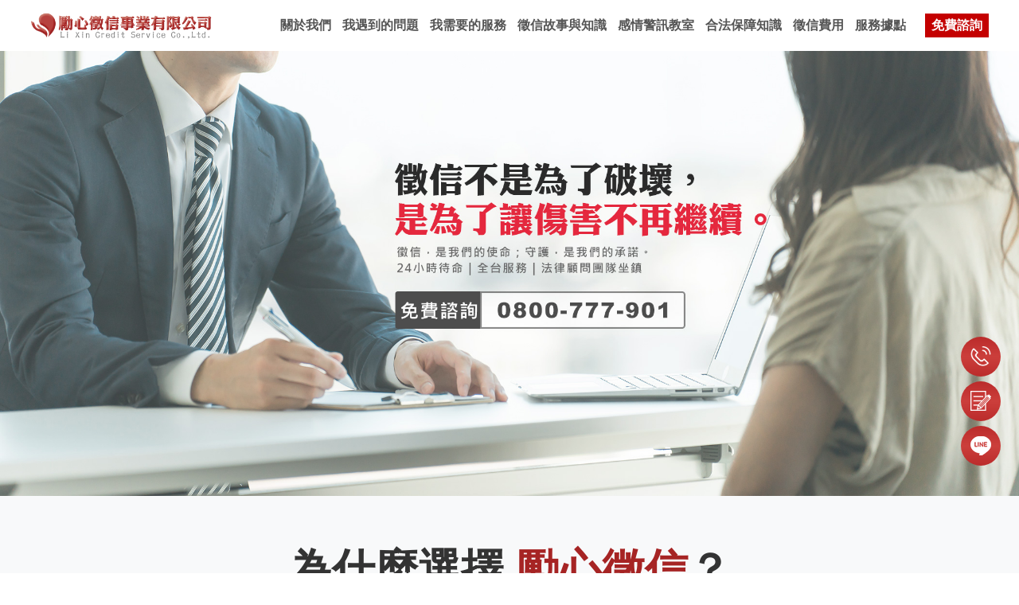

--- FILE ---
content_type: text/html; charset=UTF-8
request_url: https://www.global-detective.org/
body_size: 47689
content:
   
<!DOCTYPE html>
<html lang="zh-Hant">

<head>
	<meta charset="utf-8">
	<meta http-equiv="X-UA-Compatible" content="IE=edge">
	<meta name="viewport" content="width=device-width, initial-scale=1">
	<meta charset="UTF-8">
<title>勵心徵信社-徵信收費合理透明的徵信公司</title>
<!-- for Search -->
<meta name="keywords" content="徵信社,徵信社推薦,合法徵信社,徵信,徵信公司," />
<meta name="description" content="徵信社服務宗旨：勵心徵信在徵信業界立足多年，我們擁有優質徵信社人員並深具同理心且豐富的實務經驗與法律專長，深具信心和實力為您完善解決問題。公司服務項目:外遇,抓姦,婚姻諮詢,尋人..等" />
<meta name="distribution" content="Taiwan" />
<meta name="robots" content="all" />
<meta name="robots" content="index,follow" />
<meta name="revisit-after" content="1 days" />
<meta name="rating" content="general" />
<meta http-equiv="Expires" content="0">
<meta name="author" content="勵心徵信事業有限公司">
<meta name="copyright" content="本網頁著作權屬勵心徵信事業有限公司, All Rights Reserved" />
<meta http-equiv="content-language" content="zh-tw">
<!-- for Facebook -->
<meta property="og:title" content="勵心徵信事業有限公司" />
<meta property="og:type" content="article" />
<meta property="og:description" content="勵心徵信公司-勵心徵信有限公司專辦台北徵信社,桃園徵信社,新北市徵信社,外遇徵信,通姦徵信,抓姦徵信,家暴蒐證徵信,離婚徵信,尋人查址,婚姻挽回,素行調查,財產徵信,分手,文書鑑定,車禍和解,企業徵信,反徵信,反跟蹤,通姦罪,贍養費,財產制,家庭暴力,繼承,監護權,應收帳款" />
<meta property="og:image" content="http://www.global-detective.org/images/logo.png" />
<meta property="og:url" content="http://www.global-detective.org/" />
<meta property="og:site_name" content="勵心徵信事業有限公司" />
<meta property="og:phone_number" content="0800-888-601" />
<!-- for Twitter -->
<meta name="twitter:card" content="勵心徵信事業有限公司" />
<meta name="twitter:title" content="勵心徵信事業有限公司" />
<meta name="twitter:description" content="勵心徵信公司-勵心徵信有限公司專辦台北徵信社,桃園徵信社,新北市徵信社,外遇徵信,通姦徵信,抓姦徵信,家暴蒐證徵信,離婚徵信,尋人查址,婚姻挽回,素行調查,財產徵信,分手,文書鑑定,車禍和解,企業徵信,反徵信,反跟蹤,通姦罪,贍養費,財產制,家庭暴力,繼承,監護權,應收帳款" />
<meta name="twitter:image" content="http://www.global-detective.org/images/logo.png" />
<!-- for Link -->
<link rel="index" title="勵心徵信事業有限公司" href="http://www.global-detective.org/" />
<link rel="sitemap" type="htm" title="勵心徵信事業有限公司│0800-888-601 徵信社,徵信,徵信公司,外遇,抓姦,離婚,尋人,企業徵信公司" href="https://www.global-detective.org/sitemap.xml" />
<link rel="alternate" type="application/rss+xml" href="http://www.global-detective.org/rss.xml" title="勵心徵信事業有限公司" />
<meta name="msvalidate.01" content="9E8D797530FA60E6DCE99CFBF75C1436" />
<!-- Facebook Pixel Code -->
<meta name="google-site-verification" content="IIVvxXCZDPx0upREWkF15WYUZfSXfhptqukzeXCGTXA" />
<script>
  ! function(f, b, e, v, n, t, s) {
    if (f.fbq) return;
    n = f.fbq = function() {
      n.callMethod ?
        n.callMethod.apply(n, arguments) : n.queue.push(arguments)
    };
    if (!f._fbq) f._fbq = n;
    n.push = n;
    n.loaded = !0;
    n.version = '2.0';
    n.queue = [];
    t = b.createElement(e);
    t.async = !0;
    t.src = v;
    s = b.getElementsByTagName(e)[0];
    s.parentNode.insertBefore(t, s)
  }(window, document, 'script',
    'https://connect.facebook.net/en_US/fbevents.js');
  fbq('init', '2166679336989937');
  fbq('track', 'PageView');
</script>
<noscript><img height="1" width="1" style="display:none"
    src="https://www.facebook.com/tr?id=2166679336989937&ev=PageView&noscript=1" /></noscript>
<!-- End Facebook Pixel Code -->
<!-- Google tag (gtag.js) -->
<script async src="https://www.googletagmanager.com/gtag/js?id=G-K4NJ86RQJR"></script>
<script>
  window.dataLayer = window.dataLayer || [];

  function gtag() {
    dataLayer.push(arguments);
  }
  gtag('js', new Date());

  gtag('config', 'G-K4NJ86RQJR');
</script>



<!-- Google tag (gtag.js) -->
<script async src="https://www.googletagmanager.com/gtag/js?id=AW-951322633"></script>
<script>
  window.dataLayer = window.dataLayer || [];

  function gtag() {
    dataLayer.push(arguments);
  }
  gtag('js', new Date());

  gtag('config', 'AW-951322633');
</script>
<script>
  window.addEventListener('load', function(event) {

    document.querySelectorAll('a[href*="tel:"]').forEach(function(e) {
      e.addEventListener('click', function(e) {
        gtag('event', 'conversion', {
          'send_to': 'AW-951322633/l8P7CIjTzqwaEImQ0MUD'
        });

      });

    });
  });
</script>
<script>
  window.addEventListener('load', function(event) {

    document.querySelectorAll('a[href*="maps"]').forEach(function(e) {
      e.addEventListener('click', function(e) {
        gtag('event', 'conversion', {
          'send_to': 'AW-951322633/Z7y1CJbsuqwaEImQ0MUD'
        });

      });

    });
  });
</script>
<script>
  window.addEventListener('load', function(event) {

    document.querySelectorAll('a[href*="line"], a[href*="lin.ee"]').forEach(function(e) {
      e.addEventListener('click', function(e) {
        gtag('event', 'conversion', {
          'send_to': 'AW-951322633/yZm-CL37uqwaEImQ0MUD'
        });

      });

    });
  });
</script>
<script>
  window.addEventListener('load', function(event) {
    document.querySelectorAll('form .submit').forEach(function(e) {
      e.addEventListener('click', function(e) {
        var form = e.target.closest('form');

        var email = form.querySelector('[type=email]').value.trim().toLowerCase();
        if (email === '') return;
        gtag('set', 'user_data', {
          "email": email
        });
        gtag('event', 'conversion', {
          'send_to': 'AW-951322633'
        });

      });

    });

  });
</script>
<script>
  window.addEventListener('load', function(event) {
    document.querySelectorAll('form .submit').forEach(function(e) {
      e.addEventListener('click', function() {
        var x = 0;
        var myVar = setInterval(function() {
          if (x == 0) {
            if (jQuery('.swal-icon--success').is(':visible') == true) {
              gtag('event', 'conversion', {
                'send_to': 'AW-951322633/ai_PCLiry6waEImQ0MUD'
              });
              clearInterval(myVar);
              x = 1;
            }
          }
        }, 1000);
      });
    });
  });
</script>		<link href="css/bootstrap/bootstrap.css" rel="stylesheet" />
	<link href="js/rd-navbar/jquery.rd-navbar.css" rel="stylesheet" type="text/css" />
    <link href="js/aos/aos.css" rel="stylesheet">
    <link href="css/animate.min.css" rel="stylesheet"/>
    <link rel="stylesheet" href="https://cdn.jsdelivr.net/gh/fancyapps/fancybox@3.5.7/dist/jquery.fancybox.min.css" />
    <link href="js/slick/slick.css" rel="stylesheet" />
	<link href="js/slick/slick-theme.css" rel="stylesheet" />
	<link href="js/timeline/timeline.min.css" rel="stylesheet">
    <link href="js/fancybox/jquery.fancybox.min.css" rel="stylesheet" />
    <link href="js/treeview/jquery.treeview.css" rel="stylesheet" />
    
	<link rel="preconnect" href="https://fonts.googleapis.com">
	<link rel="preconnect" href="https://fonts.gstatic.com" crossorigin>
	<link href="https://fonts.googleapis.com/css2?family=Playfair+Display:wght@400;500;600;700;800;900&display=swap" rel="stylesheet">	<link href="css/index.css?ver=20250409a" rel="stylesheet" />
</head>

<body>

	<header class="rd-navbar-wrap">
	<nav class="rd-navbar" data-rd-navbar-lg="rd-navbar-static">
		<div class="rd-navbar-main-outer">
			<div class="rd-navbar-inner">
				<div class="rd-navbar-panel" style="display: inline-block;">
					<button class="rd-navbar-toggle" data-rd-navbar-toggle=".rd-navbar-nav-wrap"><span></span></button>
					<div class="rd-navbar-brand">
						<a class="brand" href="index">
							<img src="images/logo.png" alt="勵心徵信事業有限公司" width="auto" height="40" class="">
						</a>
					</div>
				</div>
				<div class="rd-navbar-nav-wrap">
					<ul class="rd-navbar-nav">
						<li class="active"><a href="index">首頁</a></li>
						<li><a href="about" title="關於我們">關於我們</a></li>
						<li><a href="problem" title="我遇到的問題">我遇到的問題</a></li>
						<li><a href="services" title="我需要的服務">我需要的服務</a></li>
						<li><a href="stories">徵信故事與知識</a></li>
						<li><a href="love-alert" title="感情警訊教室">感情警訊教室</a></li>
						<li><a href="legal">合法保障知識</a></li>
						<li><a href="charge">徵信費用</a></li>	
						<li><a href="taipei-locations">服務據點</a></li>
						<li><a href="contact">免費諮詢</a></li>

					</ul>
				</div>
			</div>
		</div>
	</nav>
</header>


<div class="sidebar icon_Community">
	<div class="js-icon_Community active">
		<ul class="icon_Community_ul">
			<li class="icon_li">
				<a href="tel:+886-0800-777-901" class="icon_img bg_icon">
					<span class="icon socicon-phone"><img src="images/sidebar_phone2.png"></span>
					<div class="icon_name">免費來電</div>
				</a>
			</li>
			<li class="icon_li">
				<a href="contact" class="icon_img bg_icon">
					<span class="icon socicon-map"><img src="images/sidebar_reserve.png"></span>
					<div class="icon_name">留言諮詢</div>
				</a>
			</li>
			<li class="icon_li">
				<a href="https://line.me/R/ti/p/@019vcinh" target="_blank" class="icon_img bg_icon">
					<span class="icon socicon-map"><img src="images/sidebar_line.png"></span>
					<div class="icon_name">Line聯繫</div>
				</a>
			</li>

			<!--			<li class="icon_li">
				<a href="https://maps.app.goo.gl/ufY419zecepN8emU6" target="_blank" class="icon_img bg_icon">
					<span class="icon socicon-map"><img src="images/sidebar_map2.png"></span>
					<div class="icon_name">地圖導航</div>
				</a>
			</li>
			<li class="icon_li">
				<a href="https://www.facebook.com/lishinfans" target="_blank" class="icon_img bg_icon">
					<span class="icon socicon-reserve"><img src="images/sidebar_fb.png"></span>
					<div class="icon_name">FB粉專</div>
				</a>
			</li>-->

		</ul>
	</div>
</div>	
	<main>
		<div style="overflow: hidden;">
         <div id="carouselExampleIndicators" class="carousel slide" data-ride="carousel">
		  <div class="carousel-inner index-banner">
			<div class="carousel-item active">
			  <img src="images/index/carousel-item-a01.jpg" class="w-100 d-none d-md-block" alt="徵信不是為了破壞，是為了讓傷害不再繼續。免費諮詢:0800-777-901">
			  <img src="images/index/carousel-item-a01s.jpg" class="w-100 d-block d-md-none" alt="徵信不是為了破壞，是為了讓傷害不再繼續。免費諮詢:0800-777-901">
			</div>
		  </div>
		</div>
       
        <section class="choose-section">
			<h2 class="h2-title">為什麼選擇 <span>勵心徵信</span>？</h2>
			
			<div class="row choose-content mt-4">
				<div class="col-lg-5">
					<div class="choose-image" style="background-image: url(images/index/why-choose-us-bg.jpg)"></div>
				</div>
				<div class="col-lg-7 mt-4">
					<p class="choose-subtitle">每一個委託背後，都是一個重要的決定，而我們願意成為你的後盾，陪你一起找出真相，給你最踏實的安心感。</p>
					<div class="all-slider choose-slider d-flex">
					  <div class="slider-item">
						<div class="choose h-100 d-flex flex-column">
						  <div class="choose-body">
							<span class="choose-label">合法合規</span>
							<h3 class="h3-title">政府立案合法徵信社</h3>
							<p><span class="icon icon-241"></span>依法立案，報價透明無陷阱</p>
						  </div>
						</div>
					  </div>
					  <div class="slider-item">
						<div class="choose h-100 d-flex flex-column">
						  <div class="choose-body">
							<span class="choose-label">專業可靠</span>
							<h3 class="h3-title">20年以上經驗的徵信顧問團隊</h3>
							<p><span class="icon icon-241"></span>破案率高，處理過各種複雜案件</p>
						  </div>
						</div>
					  </div>
					  <div class="slider-item">
						<div class="choose h-100 d-flex flex-column">
						  <div class="choose-body">
							<span class="choose-label">隱私保障</span>
							<h3 class="h3-title">保密協議 + 隱私加密傳輸</h3>
							<p><span class="icon icon-241"></span>案情只有你我知道，數據絕不外流</p>
						  </div>
						</div>
					  </div>
					</div>
				</div>
			</div>
		</section>
		
		
		<!-- 真實案例 -->
		<section class="stories-wrap">
			<div class="container">
				<div class="stories-title">
					<h2 class="h2-title">「他們的故事，也許就是你的現在」</h2>
					<h3>每一個尋求協助的人，背後都有一段勇敢的選擇</h3>
				</div>
				<div class="all-slider stories-slider">
					<div class="stories-list">
						<a href="stories-detail-1499" class="d-flex flex-column h-100">
							<div class="stories-img">
								<img src="images/index/stories-img-a01.jpg" class="w-100">
							</div>
							<div class="txt flex-grow-1 d-flex flex-column">
								<h3>2025年最新！發現配偶外遇怎麼辦？徵信社ｖｓ律師，誰更能夠幫你！</h3>
								<div class="btn-container-stories mt-auto">
									<div class="stories-btn">查看更多類似案例</div>
								</div>
							</div>
						 </a>	
					</div>
					<div class="stories-list">
						<a href="stories-detail-1498" class="d-flex flex-column h-100">
							<div class="stories-img">
								<img src="images/index/stories-img-a02.jpg" class="w-100">
							</div>
							<div class="txt flex-grow-1 d-flex flex-column">
								<h3>妻子變心了？專業徵信社揭露外遇的６大徵兆</h3>
								<div class="btn-container-stories mt-auto">
									<div class="stories-btn">查看更多類似案例</div>
								</div>
							</div>
						 </a>	
					</div>
					<div class="stories-list">
						<a href="stories-detail-1497" class="d-flex flex-column h-100">
							<div class="stories-img">
								<img src="images/index/stories-img-a03.jpg" class="w-100">
							</div>
							<div class="txt flex-grow-1 d-flex flex-column">
								<h3>七年婚姻，他外遇了？如何透過徵信社揭露真相！</h3>
								<div class="btn-container-stories mt-auto">
									<div class="stories-btn">查看更多類似案例</div>
								</div>
							</div>
						 </a>	
					</div>
					<div class="stories-list">
						<a href="stories-detail-1496" class="d-flex flex-column h-100">
							<div class="stories-img">
								<img src="images/index/stories-img-a04.jpg" class="w-100">
							</div>
							<div class="txt flex-grow-1 d-flex flex-column">
								<h3>發現老公外遇後的SOP——完全教戰守則</h3>
								<div class="btn-container-stories mt-auto">
									<div class="stories-btn">查看更多類似案例</div>
								</div>
							</div>
						 </a>	
					</div>
					<div class="stories-list">
						<a href="stories-detail-1493" class="d-flex flex-column h-100">
							<div class="stories-img">
								<img src="images/index/stories-img-a05.jpg" class="w-100">
							</div>
							<div class="txt flex-grow-1 d-flex flex-column">
								<h3>懷疑另一半外遇？委託徵信社調查可靠嗎？專業觀點及解析</h3>
								<div class="btn-container-stories mt-auto">
									<div class="stories-btn">查看更多類似案例</div>
								</div>
							</div>
						 </a>	
					</div>
					<div class="stories-list">
						<a href="stories-detail-1492" class="d-flex flex-column h-100">
							<div class="stories-img">
								<img src="images/index/stories-img-a06.jpg" class="w-100">
							</div>
							<div class="txt flex-grow-1 d-flex flex-column">
								<h3>從生活細節看伴侶是否外遇？這幾點最容易被忽略！</h3>
								<div class="btn-container-stories mt-auto">
									<div class="stories-btn">查看更多類似案例</div>
								</div>
							</div>
						 </a>	
					</div>
				</div>
				
				
			</div>
		</section>
		
		
		<!-- 徵信服務 -->
		<section class="service-wrap">
			<div class="wrapper__bg">
				<picture class="">
					<source srcset="images/index/all_bg-s.jpg" media="(max-width: 899px)">
					<img src="images/index/all_bg.jpg" alt="" loading="lazy">
				</picture>
			</div>
			<h2 class="h2-title"><span>我需要</span>的服務</h2>
			<div class="container">
			  <div class="row">
				<div class="col-lg-3 col-md-4 col-sm-6">
					<div class="service-list">
						<a href="services-marriage-investigation">
							<div class="service-img">
								<img src="images/index/service-img-a01.jpg" class="w-100">
								<h3 class="service-title">婚前徵信</h3>
							</div>
							<div class="txt">
								<p>愛情是抽象的，婚姻卻是現實的！戀愛時彼此眼中是如此完美，結婚卻都變了樣，婚前徵信讓您看清事實、實際證據讓您知道對方是否適合自己！</p>
								<div class="btn-container">
									<div class="custom-btn">了解更多</div>
								</div>
							</div>
						 </a>	
					</div>
				</div>
				<div class="col-lg-3 col-md-4 col-sm-6">
					<div class="service-list">
						<a href="services-infidelity-investigation">
							<div class="service-img">
								<img src="images/index/service-img-a02.jpg" class="w-100">
								<h3 class="service-title">外遇抓姦</h3>
							</div>
							<div class="txt">
								<p>針對被查人進行各項分析、調查，並與客戶討論商量，以達到確認被查人是否有不忠誠之行徑。並運用各項器材如錄音、錄影、拍照實施蒐證。</p>
								<div class="btn-container">
									<div class="custom-btn">了解更多</div>
								</div>
							</div>
						</a>	
					</div>
				</div>
				<div class="col-lg-3 col-md-4 col-sm-6">
					<div class="service-list">
						<a href="services-divorce-advice">
							<div class="service-img"><img src="images/index/service-img-a03.jpg" class="w-100">
								<h3 class="service-title">離婚諮詢</h3>
							</div>
							<div class="txt">
								<p>兩性關係、婚前教育、婚姻與家庭生活溝通、互動與危機調適、人際關係強化的服務，因此有關於兩性婚姻等問題。</p>
								<div class="btn-container">
									<div class="custom-btn">了解更多</div>
								</div>
							</div>
						</a>	
					</div>
				</div>
				<div class="col-lg-3 col-md-4 col-sm-6">
					<div class="service-list">
						<a href="services-marriage-recovery">
							<div class="service-img"><img src="images/index/service-img-a05.jpg" class="w-100">
								<h3 class="service-title">婚姻挽回</h3>
							</div>
							<div class="txt">
								<p>一書兩位作者，在面談千百位心理學家、婚姻顧問、夫妻之後，傳授有此危機的男女，如何在不傷自尊的前提下，讓愛人回心轉意。</p>
								<div class="btn-container">
									<div class="custom-btn">了解更多</div>
								</div>
							</div>
						</a>	
					</div>
				</div>
				<div class="col-lg-3 col-md-4 col-sm-6">
					<div class="service-list">
						<a href="services-missing-person">
							<div class="service-img"><img src="images/index/service-img-a04.jpg" class="w-100">
								<h3 class="service-title">尋人查址</h3>
							</div>
							<div class="txt">
								<p>您是否有多年不見的朋友因久未聯絡而找不到人，或是因有金錢糾紛而避而不見面，或是另一半與您吵架而離家出走。</p>
								<div class="btn-container">
									<div class="custom-btn">了解更多</div>
								</div>
							</div>
						</a>	
					</div>
				</div>
				<div class="col-lg-3 col-md-4 col-sm-6">
					<div class="service-list">
						<a href="services-domestic-violence">
							<div class="service-img"><img src="images/index/service-img-a06.jpg" class="w-100">
								<h3 class="service-title">家暴蒐證</h3>
							</div>
							<div class="txt">
								<p>相信在你我的周圍，許多人都看過、聽過或親身經歷過「家暴」；或許你我之中，然而，在現今的社會中，多數人還是會把「家暴」當成「家務事」</p>
								<div class="btn-container">
									<div class="custom-btn">了解更多</div>
								</div>
							</div>
						</a>	
					</div>
				</div>
				<div class="col-lg-3 col-md-4 col-sm-6">
					<div class="service-list">
						<a href="services-behavior-investigation">
							<div class="service-img"><img src="images/index/service-img-a07.jpg" class="w-100">
								<h3 class="service-title">素行調查</h3>
							</div>
							<div class="txt">
								<p>個人行為操守與日常生活情形的偵查。針對被查人，實施行蹤跟監，並錄影存證或拍照等，以供委託人酌參。</p>
								<div class="btn-container">
									<div class="custom-btn">了解更多</div>
								</div>
							</div>
						</a>	
					</div>
				</div>
				<div class="col-lg-3 col-md-4 col-sm-6">
					<div class="service-list">
						<a href="services-asset-check">
							<div class="service-img"><img src="images/index/service-img-a08.jpg" class="w-100">
								<h3 class="service-title">財產徵信</h3>
							</div>
							<div class="txt">
								<p>通常財產徵信用於官司訴訟最多，或是有債務問題的困擾。為您進行個人、公司的動產、不動產做個徹底的調查，讓您對被查人的狀況瞭如指掌。</p>
								<div class="btn-container">
									<div class="custom-btn">了解更多</div>
								</div>
							</div>
						</a>	
					</div>
				</div>
				<div class="col-lg-3 col-md-4 col-sm-6">
					<div class="service-list">
						<a href="services-breakup-agent">
							<div class="service-img"><img src="images/index/service-img-a09.jpg" class="w-100">
								<h3 class="service-title">分手代理</h3>
							</div>
							<div class="txt">
								<p>許多人想要分手或離婚，卻因為害怕對方糾纏不清或發生情殺事件， 屈就自己在已沒有愛的狀況下維持兩人關係， 最終造成了外遇或三角戀情，爆發了更不可收拾的局面。</p>
								<div class="btn-container">
									<div class="custom-btn">了解更多</div>
								</div>
							</div>
						</a>	
					</div>
				</div>
				<div class="col-lg-3 col-md-4 col-sm-6">
					<div class="service-list">
						<a href="services-car-accident">
							<div class="service-img"><img src="images/index/service-img-a10.jpg" class="w-100">
								<h3 class="service-title">車禍和解</h3>
							</div>
							<div class="txt">
								<p>1.殯葬費用。2.扶養費的損害賠償。3.精神慰撫金的損害賠償。4.被害人死亡前的財產上損害賠償。</p>
								<div class="btn-container">
									<div class="custom-btn">了解更多</div>
								</div>
							</div>
						</a>	
					</div>
				</div>
				<div class="col-lg-3 col-md-4 col-sm-6">
					<div class="service-list">
						<a href="services-document-authentication">
							<div class="service-img"><img src="images/index/service-img-a11.jpg" class="w-100">
								<h3 class="service-title">文書鑑定</h3>
							</div>
							<div class="txt">
								<p>文書鑑定中所謂之問題文件鑑定項目主要有筆跡鑑定、印文鑑定、偽變造文件及有價證券…等之鑑定。其中各個鑑定項目因其鑑定標的的不同，所採用之方法及認定程序亦有不同</p>
								<div class="btn-container">
									<div class="custom-btn">了解更多</div>
								</div>
							</div>
						</a>	
					</div>
				</div>
				<div class="col-lg-3 col-md-4 col-sm-6">
					<div class="service-list">
						<a href="services-business-check">
							<div class="service-img"><img src="images/index/service-img-a12.jpg" class="w-100">
								<h3 class="service-title">商業徵信</h3>
							</div>
							<div class="txt">
								<p>因洞悉現今環境如此，徵信公司故特別成立「企業徵信服務」，目的為節省一般公司行號授信流程繁久、人力成本花費等問題，並有效的預防呆帳產生；建立公司行號往來客戶調查之檔案及信用檢核制度。</p>
								<div class="btn-container">
									<div class="custom-btn">了解更多</div>
								</div>
							</div>
						</a>	
					</div>
				</div>
				<div class="col-lg-3 col-md-4 col-sm-6">
					<div class="service-list">
						<a href="services-accounts-receivable">
							<div class="service-img"><img src="images/index/service-img-a13.jpg" class="w-100">
								<h3 class="service-title">應收帳款</h3>
							</div>
							<div class="txt">
								<p>提供合法債權催收服務，專業徵信社協助追回應收帳款與呆帳，保證合法、安全、無法律風險。適用企業、個人合法討債，守住每一分血汗錢！</p>
								<div class="btn-container">
									<div class="custom-btn">了解更多</div>
								</div>
							</div>
						</a>	
					</div>
				</div>
			  </div>
			</div>
		</section>
       
      	<!-- FAQ -->
		<section class="faq-wrap article-style">
			<div class="container">
				<h2 class="h2-title">FAQ</h2>
				<div class="accordion" id="accordionExample">
				  <!-- 第一組 -->
				  <div class="card">
					<div class="card-header d-flex justify-content-between align-items-center" id="headingOne" data-toggle="collapse" data-target="#collapseOne" aria-expanded="true" aria-controls="collapseOne" style="cursor: pointer;">
					  <h4 class="h4-title mb-0">Q：徵信收費怎麼算？</h4>
					  <i class="fas fa-chevron-down rotate-icon"></i>
					</div>
					<div id="collapseOne" class="collapse" aria-labelledby="headingOne" data-parent="#accordionExample">
					  <div class="card-body">
					    A:
						<ul>
							<li><span class="icon icon-241"></span>價格依案件需求評估</li>
							<li><span class="icon icon-241"></span>不同任務會有不同報價模式</li>
							<li><span class="icon icon-241"></span>可免費諮詢後報價</li>
						</ul>
						  <p>想了解詳細的費用計算方式？請參考我們的<a href="charge">【徵信收費說明專頁】。</a></p>
					  </div>
					</div>
				  </div>

				  <!-- 第二組 -->
				  <div class="card">
					<div class="card-header d-flex justify-content-between align-items-center" id="headingTwo" data-toggle="collapse" data-target="#collapseTwo" aria-expanded="false" aria-controls="collapseTwo" style="cursor: pointer;">
					  <h4 class="h4-title mb-0">Q：徵信社的調查結果是如何保證的？</h4>
					  <i class="fas fa-chevron-down rotate-icon"></i>
					</div>
					<div id="collapseTwo" class="collapse" aria-labelledby="headingTwo" data-parent="#accordionExample">
					  <div class="card-body">
						<p>A：我們有專業的訓練、合法經營、透明收費、完整報告及重視客戶反饋等方式來保證調查結果的可靠性。</p>
					  </div>
					</div>
				  </div>

				  <!-- 第三組 -->
				  <div class="card">
					<div class="card-header d-flex justify-content-between align-items-center" id="headingThree" data-toggle="collapse" data-target="#collapseThree" aria-expanded="false" aria-controls="collapseThree" style="cursor: pointer;">
					  <h4 class="h4-title mb-0">Q：我能確保隱私嗎？</h4>
					  <i class="fas fa-chevron-down rotate-icon"></i>
					</div>
					<div id="collapseThree" class="collapse" aria-labelledby="headingThree" data-parent="#accordionExample">
					  <div class="card-body">
						<p>A：我們絕對保護客戶的隱私，所有調查過程及結果均嚴格保密，不會向任何第三方透露。</p>
					  </div>
					</div>
				  </div>
				  
				  <!-- 第四組 -->
				  <div class="card">
					<div class="card-header d-flex justify-content-between align-items-center" id="headingFour" data-toggle="collapse" data-target="#collapseFour" aria-expanded="false" aria-controls="collapseThree" style="cursor: pointer;">
					  <h4 class="h4-title mb-0">Q：徵信社的調查結果可以用在法律訴訟中嗎？</h4>
					  <i class="fas fa-chevron-down rotate-icon"></i>
					</div>
					<div id="collapseFour" class="collapse" aria-labelledby="headingFour" data-parent="#accordionExample">
					  <div class="card-body">
						 <p>作為專業合法的徵信業者，勵心徵信理解您對調查結果法律效力的疑問。以下從 合法性、真實性、專業性與法庭接受度 四個角度為您解答：<br>
							A：<br>
							<ol>
								<li><strong class="f-c01">證據的合法性：</strong>徵信社所收集的證據必須完全符合台灣相關法律規範。例如，調查過程中不得使用非法監聽、竊取個人資料等手段。勵心徵信所有調查均依法進行，確保每一份證據的取得過程合法合規，為法律程序奠定穩固基礎。</li>
								<li><strong class="f-c01">證據的相關性與真實性：</strong>在法律訴訟中，法庭會審查證據的相關性與真實性。勵心徵信提供的調查報告，詳細記錄調查過程與方法，並以科學、客觀的方式分析結論，確保報告內容經得起法律檢驗。我們的目標是幫助當事人提出有力的輔助證據，支持其合法權益。</li>
								<li><strong class="f-c01">專業報告的法律效力：</strong>徵信調查報告的專業性是其能否被法庭採信的關鍵。勵心徵信提供的調查報告包括完整的調查過程、具體證據與專業分析，並以清晰的格式展示所有細節，符合法庭對證據專業性的要求。這些報告可成為案件的重要輔助材料，為當事人提供有力支持。</li>
								<li><strong class="f-c01">法院的裁量權：</strong>最終，是否接受徵信社提供的證據仍由法院裁量。法官會根據案件的實際情況與相關法律規定，判斷證據的可接受性。因此，勵心徵信不僅確保調查過程合法與專業，還協助客戶與律師充分準備，提升證據被接受的可能性。</li>
							</ol>
							勵心徵信始終秉持專業與合法的原則，提供客觀且準確的調查報告。我們深知每一份證據對您的重要性，竭力讓調查結果在法律程序中發揮最大價值。如有更多疑問，歡迎隨時聯繫我們進行詳細諮詢！</p>
					  </div>
					</div>
				  </div>
				  
				  <!-- 第五組 -->
				  <div class="card">
					<div class="card-header d-flex justify-content-between align-items-center" id="headingfive" data-toggle="collapse" data-target="#collapsefive" aria-expanded="false" aria-controls="collapseThree" style="cursor: pointer;">
					  <h4 class="h4-title mb-0">Q：徵信社的調查結果如何影響離婚案件的裁判結果？</h4>
					  <i class="fas fa-chevron-down rotate-icon"></i>
					</div>
					<div id="collapsefive" class="collapse" aria-labelledby="headingfive" data-parent="#accordionExample">
					  <div class="card-body">
						<p>在離婚案件中，徵信社的調查結果可能對法官的裁判產生關鍵影響。當涉及配偶外遇或重大信任破裂時，徵信社提供的合法、客觀且準確的證據能有效補充當事人的主張。以下是影響裁判結果的幾個主要方式：<br>
						A：<br>
						<ol>
							<li><strong class="f-c03">證據支持：</strong>如果徵信社提供的調查報告能清楚顯示配偶的不當行為，例如外遇證據或其他違法行為，這些證據可作為法庭審理的重要依據，影響裁判結果。
							<li><strong class="f-c03">爭取賠償或撫養權：</strong>調查結果有助於證明過錯方的責任，例如通姦行為，當事人可依此主張損害賠償或在爭取子女撫養權時取得優勢。。
							<li><strong class="f-c03">提升說服力：</strong>詳細的調查報告與合法取得的證據，能讓法庭對當事人提出的主張更具信服力，進一步增加案件勝訴的可能性。</p>
						</ol>
					  </div>
					</div>
				  </div>
				  
				</div>

			</div>
     	</section>
      	
      	
      	<!-- 我遇到的問題 -->
		<section class="problem-wrap">
			<div class="wrapper__bg">
				<picture class="">
					<source srcset="images/index/all_bg-s.jpg" media="(max-width: 899px)">
					<img src="images/index/all_bg.jpg" alt="" loading="lazy">
				</picture>
			</div>
			<div class="container">
				<h2 class="h2-title">我遇到的<span>問題</span></h2>
				<div class="problem">
				  <div class="row">
					<a href="problem-detail-70" class="col-xl-4 col-lg-6 mb-4">
					  <div class="item">
						<div class="col-4 img-box">
						  <img src="images/index/problem-img-a01.jpg" alt="我懷疑他外遇了">
						</div>
						<div class="col-8 text-box">
					  	  <span class="problem-label">我懷疑他外遇了</span>
						  <p class="text-content mb-0">大老婆私闖小三家抓姦，是違法蒐證嗎？</p>
						</div>
					  </div>
					</a>
					<a href="problem-detail-69" class="col-xl-4 col-lg-6 mb-4">
					  <div class="item">
						<div class="col-4 img-box">
						  <img src="images/index/problem-img-a02.jpg" alt="想離婚怎麼辦？">
						</div>
						<div class="col-8 text-box">
					  	  <span class="problem-label">想離婚怎麼辦？</span>
						  <p class="text-content mb-0">竊聽到淫蕩調情對話的錄音檔、或偷拍性行為影片可以用來作為訴請裁判離婚、侵害配偶權的證據嗎?</p>
						</div>
					  </div>
					</a>
					<a href="problem-detail-67" class="col-xl-4 col-lg-6 mb-4">
					  <div class="item">
						<div class="col-4 img-box">
						  <img src="images/index/problem-img-a03.jpg" alt="我懷疑他外遇了">
						</div>
						<div class="col-8 text-box">
					  	  <span class="problem-label">我懷疑他外遇了</span>
						  <p class="text-content mb-0">婚外性行為的民事損害賠償能要求慰撫金嗎？</p>
						</div>
					  </div>
					</a>
					<a href="problem-detail-61" class="col-xl-4 col-lg-6 mb-4">
					  <div class="item">
						<div class="col-4 img-box">
						  <img src="images/index/problem-img-a04.jpg" alt="想離婚怎麼辦？">
						</div>
						<div class="col-8 text-box">
					  	  <span class="problem-label">想離婚怎麼辦？</span>
						  <p class="text-content mb-0">離婚後，前夫/妻不付孩子扶養費，怎麼辦？</p>
						</div>
					  </div>
					</a>
					<a href="problem-detail-60" class="col-xl-4 col-lg-6 mb-4">
					  <div class="item">
						<div class="col-4 img-box">
						  <img src="images/index/problem-img-a05.jpg" alt="我懷疑他外遇了">
						</div>
						<div class="col-8 text-box">
					  	  <span class="problem-label">我懷疑他外遇了</span>
						  <p class="text-content mb-0">人妻抓包老公帶小三去摩鐵開房，苦無直接通姦證據，是否能向外遇的兩人提告呢？</p>
						</div>
					  </div>
					</a>
					<a href="problem-detail-57" class="col-xl-4 col-lg-6 mb-4">
					  <div class="item">
						<div class="col-4 img-box">
						  <img src="images/index/problem-img-a06.jpg" alt="我懷疑他外遇了">
						</div>
						<div class="col-8 text-box">
					  	  <span class="problem-label">我懷疑他外遇了</span>
						  <p class="text-content mb-0">另一半精神外遇，我可以告他通姦嗎？</p>
						</div>
					  </div>
					</a>
				  </div>
				</div>
			</div>
		</section>
      	
      	<!-- 聯絡資訊-->
		<section class="contact-wrap contact">
			<div class="container">
    			<div class="row">
				  <!-- 左側留空 -->
				  <div class="col-md-6 d-none d-md-block"></div>

				  <!-- 右側內容區塊 -->
				  <div class="col-md-6 ml-auto mx-md-auto contact-list">
					<h2>需要協助嗎？<br>我們在這裡，陪你一起面對。</h2>
					<p>無論你正面臨什麼樣的困擾，別讓疑問與不安壓在心裡。我們願意傾聽，為你提供最適合的建議與協助。放心聯絡我們，讓專業的團隊陪你一起找到答案。</p>
					<p class="btn-area">
					  我們有以下服務縣市據點：
					  <a href="locations" class="btn btn-outline-light btn-sm">台北</a>
					  <a href="locations" class="btn btn-outline-light btn-sm">桃園</a>
					  <a href="locations" class="btn btn-outline-light btn-sm">新竹</a>
					  <a href="locations" class="btn btn-outline-light btn-sm">台中</a>
					  <a href="locations" class="btn btn-outline-light btn-sm">高雄</a>
					  <a href="locations" class="btn btn-outline-light btn-sm">中國</a>
					</p>
					
					<div class="contact-buttons mt-4">
					  <div class="row">
						<div class="col-lg-6 col-6 mb-4 p-0">
						  <a href="contact" class="d-flex align-items-center h-100 text-dark text-decoration-none">
							<div class="icon-circle mr-3">
							  <i class="fas fa-envelope"></i>
							</div>
							<div class="text-box">
							  <h5 class="mb-1">CONTACT US</h5>
							  <p class="mb-0">聯絡我們</p>
							</div>
						  </a>
						</div>
						<div class="col-lg-6 col-6 mb-4 p-0">
						  <a href="https://line.me/R/ti/p/@019vcinh" target="_blank" class="d-flex align-items-center h-100 text-dark text-decoration-none">
							<div class="icon-circle mr-3">
							  <i class="fab fa-line"></i>
							</div>
							<div class="text-box">
							  <h5 class="mb-1">LINE</h5>
							  <p class="mb-0">即時諮詢</p>
							</div>
						  </a>
						</div>
					  </div>
					</div>
					
				  </div>
				  
				  
				  
				</div>
     		</div>
		</section>
      	
      	
      	
       
        </div>
    </main>
	
	
    <!-- 網站導覽 -->
    <div class="footer-main">
        <div class="container">
            <div class="d-flex justify-content-between align-items-center">
                <!-- footer 下方選單 -->
                <div class="footer-nav">
                    <div class="footer-nav-item">
                        <h4>關於我們</h4>
                        <ul>
                            <li><a href="about" title="關於勵心徵信社" rel="關於勵心徵信社">關於勵心徵信社</a></li>
                        </ul>
                    </div>
                    <div class="footer-nav-item">
                        <h4>徵信新聞</h4>
                        <ul>
                       		<li><a href="news" title="徵信新聞" rel="徵信新聞">徵信新聞</a></li>
							<li><a href="news_6_0_婚姻諮詢專區" title="婚姻諮詢專區" rel="婚姻諮詢專區">婚姻諮詢專區</a></li>
							<li><a href="news_4_0_徵信故事" title="徵信故事" rel="徵信故事">徵信故事</a></li>
							<li><a href="news_3_0_徵信問答" title="徵信問答" rel="徵信問答">徵信問答</a></li>
							<li><a href="news_1_0_兩性婚姻" title="兩性婚姻" rel="兩性婚姻">兩性婚姻</a></li>
							<li><a href="news_5_0_公益新聞" title="公益新聞" rel="公益新聞">公益新聞</a></li>
							<li><a href="public" title="徵信公益" rel="徵信公益">徵信公益</a></li>
							<li><a href="video" title="影音專區" rel="影音專區">影音專區</a></li>
                        </ul>
                    </div>
                    
                    
                    <div class="footer-nav-item">
                        <h4>我需要的服務</h4>
                        <ul>
                            <li><a href="services_marriage-investigation" title="婚前徵信" rel="婚前徵信">婚前徵信</a></li>
							<li><a href="services_infidelity-investigation" title="外遇抓姦" rel="外遇抓姦">外遇抓姦</a></li>
							<li><a href="services_divorce-advice" title="離婚諮詢" rel="離婚諮詢">離婚諮詢</a></li>
							<li><a href="services_marriage-recovery" title="婚姻挽回" rel="婚姻挽回">婚姻挽回</a></li>
							<li><a href="services_missing-person" title="尋人查址" rel="尋人查址">尋人查址</a></li>
							<li><a href="services_domestic-violence" title="家暴蒐證" rel="家暴蒐證">家暴蒐證</a></li>
							<li><a href="services_behavior-investigation" title="素行調查" rel="素行調查">素行調查</a></li>
							<li><a href="services_asset-check" title="財產徵信" rel="財產徵信">財產徵信</a></li>
							<li><a href="services_breakup-agent" title="分手代理" rel="分手代理">分手代理</a></li>
							<li><a href="services_car-accident" title="車禍和解" rel="車禍和解">車禍和解</a></li>
							<li><a href="services-document-authentication" title="文書鑑定" rel="文書鑑定">文書鑑定</a></li>
							<li><a href="services_business-check" title="商業徵信" rel="商業徵信">商業徵信</a></li>
                        </ul>
                    </div>
					<div class="footer-nav-item">
						<h4>徵信法律</h4>
						<ul>
							<li><a href="legal.php?big_id=10" title="婚姻契約" rel="婚姻契約">婚姻契約</a></li>
							<li><a href="legal.php?big_id=9" title="法律案例" rel="法律案例">法律案例</a></li>
							<li><a href="legal.php?big_id=7" title="繼承遺產" rel="繼承遺產">繼承遺產</a></li>
							<li><a href="legal.php?big_id=6" title="贍養費" rel="贍養費">贍養費</a></li>
							<li><a href="legal.php?big_id=5" title="子女監護權" rel="子女監護權">子女監護權</a></li>
							<li><a href="legal.php?big_id=4" title="夫妻財產制" rel="夫妻財產制">夫妻財產制</a></li>
							<li><a href="legal.php?big_id=3" title="財產徵信" rel="財產徵信">財產徵信</a></li>
							<li><a href="legal.php?big_id=2" title="婚姻法律" rel="婚姻法律">婚姻法律</a></li>
							<li><a href="legal.php?big_id=1" title="外遇與通姦" rel="外遇與通姦">外遇與通姦</a></li>
							<li><a href="legal.php?big_id=8" title="常用書狀、信函" rel="常用書狀、信函">常用書狀、信函</a></li>
						</ul>
					</div>
					<div class="footer-nav-item">
						<h4>徵信費用</h4>
						<ul>
							<li><a href="charge" title="徵信費用" rel="徵信費用">徵信費用</a></li>
						</ul>
					</div>
					<div class="footer-nav-item">
						<h4>服務據點</h4>
						<ul>
							<li><a href="taipei-locations" title="台北據點" rel="台北據點">台北據點</a></li>
							<li><a href="taoyuan-locations" title="桃園據點" rel="桃園據點">桃園據點</a></li>
							<li><a href="hsinchu-locations" title="新竹據點" rel="新竹據點">新竹據點</a></li>
							<li><a href="taichung-locations" title="台中據點" rel="台中據點">台中據點</a></li>
							<li><a href="kaohsiung-locations" title="高雄據點" rel="高雄據點">高雄據點</a></li>
							<li><a href="china-locations" title="中國據點" rel="中國據點">中國據點</a></li>
						</ul>
						     
					</div>
               		<div class="footer-nav-item">
						<h4>免費諮詢</h4>
						<ul>
							<li><a href="contact" title="免費法律諮詢" rel="免費法律諮詢">免費法律諮詢</a></li>
							<li><a href="friends_link" title="友站連結" rel="友站連結">友站連結</a></li>
						</ul>
					</div>
                </div>
            </div>
        </div>
    </div>	<!-- Layout footer -->
     <footer> 	
    <div class="footer-item">
        <div class="container">
            <div class="test-center">
                <!-- footer 聯絡資訊 -->
                <div class="footer-contacts">
                    <div class="footer-contacts-logo">
                        <h2>勵心徵信事業有限公司<span>Li Xin Credit Service Co.,Ltd.</span></h2>
                        <h5>愛、尊重、服務、幫助<br>
						免費諮詢專線 <a href="tel:+886-0800-777-901">0800-777-901</a></h5>
                    </div>
                    <div class="footer-contacts-info">
                        <ul>
                        	<li><iframe src="//www.facebook.com/plugins/like.php?href=http://www.global-detective.org/&amp;width=140&amp;layout=button_count&amp;action=like&amp;show_faces=false&amp;share=true&amp;height=20&amp;appId=528284707197272" scrolling="no" frameborder="0" style="border:none; overflow:hidden; width:140px; height:20px;" allowTransparency="true"></iframe></li>	
							<li><div class="g-plusone" data-size="medium"></div></li>
                        </ul>
                        <ul class="footer-list">
							<li><a href="https://line.me/R/ti/p/@019vcinh" target="_blank" title="分享到「LINE」(另開網頁)"><img src="images/icon_line.png" alt="分享到「LINE」(另開網頁)" align="absmiddle" /></a></li>
							<li><a href="https://www.facebook.com/lishinfans" target="_blank" title="FB粉絲頁"><img src="images/icon_fbpage.png" alt="FB粉絲頁" align="absmiddle" /></a></li>	
                        </ul>
                        <div class="glyphicon">
                        	<p class="glyphicon-tag">
								<i class="fa-solid fa-tags"></i>熱門關鍵字
								<ul class="footer-ul">
									<li><a href="index.php?keyword=桃園徵信社">桃園徵信社</a></li>
									<li><a href="index.php?keyword=中壢徵信社">中壢徵信社</a></li>
									<li><a href="index.php?keyword=新竹徵信社">新竹徵信社</a></li>
									<li><a href="index.php?keyword=外遇">外遇</a></li>
									<li><a href="index.php?keyword=抓姦">抓姦</a></li>
									<li><a href="index.php?keyword=感情挽回">感情挽回</a></li>
									<li><a href="index.php?keyword=婚姻諮詢">婚姻諮詢</a></li>
								</ul>
                        	</p>
                        </div>
                    </div>
                </div>
            </div>
        </div>
    </div>
    
    <!-- footer-copyright -->
    <div class="footer-copyright">
        <div class="container">
             Copyright © 2016 <b>勵心徵信事業有限公司</b> All Rights Reserved. <span>Design by <a href="http://www.106h.net/" target="_blank">106h</a></span>
        </div>
    </div>
    
</footer>	<!-- JavaScript
    ================================================== -->
	<script src="js/jquery.min.js"></script>
	<script src="js/include.js"></script>
	<script src="js/script.js"></script>
	<script src="js/index3.js"></script>
	<script src="js/fancybox/jquery.fancybox.min.js"></script>
	<script>
		//彈跳
		$(document).ready(function() {
			$(".fancybox").fancybox().trigger('click');
		});
	</script>
	<script>
	  $(document).ready(function(){
		var $slider = $('.all-slider');

		// 初始化 slick
		$slider.slick({
		  arrows: false,
		  dots: true,
		  infinite: true,
		  speed: 300,
		  autoplay: true,
		  autoplaySpeed: 3000,
		  slidesToShow: 3,
		  slidesToScroll: 1,
		  responsive: [
			{
			  breakpoint: 1200,
			  settings: {
				slidesToShow: 2,
				arrows: false, 
			  }
			},
			{
			  breakpoint: 1025,
			  settings: {
				slidesToShow: 2,
				arrows: false, 
			  }
			},  
			{
			  breakpoint: 769,
			  settings: {
				slidesToShow: 1,
				arrows: false,
			  }
			},
		  ]
		});

		// 監聽視窗大小變化
		var resizeTimeout;
		$(window).on('resize', function() {
		  clearTimeout(resizeTimeout);
		  resizeTimeout = setTimeout(function() {
			$slider.slick('refresh');  // 延遲刷新 Slick
		  }, 300);  // 延遲 300 毫秒
		});
	  });
	</script>
</body>

</html>

--- FILE ---
content_type: text/css
request_url: https://www.global-detective.org/js/rd-navbar/jquery.rd-navbar.css
body_size: 4117
content:
.rd-navbar-wrap, .rd-navbar, .rd-navbar-dropdown, .rd-navbar-megamenu, .rd-navbar-nav, .rd-navbar-panel, .rd-navbar-static .rd-navbar-dropdown, .rd-navbar-static .rd-navbar-megamenu, .rd-navbar-fullwidth .rd-navbar-dropdown, .rd-navbar-fullwidth .rd-navbar-megamenu, .rd-navbar-fixed .rd-navbar-nav-wrap, .rd-navbar-fixed .rd-navbar-submenu, .rd-navbar-sidebar .rd-navbar-sidebar-toggle, .rd-navbar-sidebar .rd-navbar-sidebar-inner, .rd-navbar-sidebar .rd-navbar-sidebar-inner .rd-navbar-submenu {
    transition: .35s all ease-out;
    list-style: none;
    margin: 0;
    padding: 0;
}
.rd-navbar, .rd-navbar.rd-navbar--is-clone {
    display: none
}
.rd-navbar-fixed, .rd-navbar-static, .rd-navbar-fullwidth, .rd-navbar-sidebar {
    display: block
}
.rd-navbar--no-transition, .rd-navbar--no-transition * {
    transition: none !important
}
.rd-navbar-wrap {
    position: absolute;
    top: 0;
    left: 0;
    right: 0;
    z-index: 9999;
}
.rd-navbar-collapse-toggle {
    display: inline-block;
    position: relative;
    width: 48px;
    height: 48px;
    line-height: 48px;
    cursor: pointer;
    color: #fff;
    display: none
}
.rd-navbar-collapse-toggle span {
    top: 50%;
    margin-top: -3px
}
.rd-navbar-collapse-toggle span, .rd-navbar-collapse-toggle span:before, .rd-navbar-collapse-toggle span:after {
    position: absolute;
    width: 6px;
    height: 6px;
    line-height: 6px;
    text-align: center;
    background: #000;
    left: 50%;
    margin-left: -3px;
    border-radius: 50%;
    transition: .3s all ease
}
.rd-navbar-collapse-toggle span:before, .rd-navbar-collapse-toggle span:after {
    content: ''
}
.rd-navbar-collapse-toggle span:before {
    bottom: 100%;
    margin-bottom: 3px
}
.rd-navbar-collapse-toggle span:after {
    top: 100%;
    margin-top: 3px
}
.rd-navbar-collapse-toggle.active span {
    transform: scale(.7)
}
.rd-navbar-collapse-toggle.active span:before {
    transform: translateY(18px)
}
.rd-navbar-collapse-toggle.active span:after {
    transform: translateY(-18px)
}
.rd-navbar--is-stuck {
    box-shadow: 0 0 22px -4px rgba(0, 0, 0, .17)
}
.rd-navbar.rd-navbar-fixed + .rd-navbar.rd-navbar--is-clone, .rd-navbar.rd-navbar-sidebar + .rd-navbar.rd-navbar--is-clone {
    display: none
}
.rd-navbar {
    display: none
}
.rd-navbar-toggle, .rd-navbar-sidebar-toggle {
    position: relative;
    width: 48px;
    height: 48px;
    line-height: 48px;
    cursor: pointer;
    color: #fff;
    background-color: transparent;
    border: none;
    display: none
}
.rd-navbar-toggle span, .rd-navbar-sidebar-toggle span {
    position: relative;
    display: block;
    margin: auto;
    transition: .3s all ease
}
.rd-navbar-toggle span:after, .rd-navbar-toggle span:before, .rd-navbar-sidebar-toggle span:after, .rd-navbar-sidebar-toggle span:before {
    content: "";
    position: absolute;
    left: 0;
    top: -8px;
    transition: .3s all ease
}
.rd-navbar-toggle span:after, .rd-navbar-sidebar-toggle span:after {
    top: 8px
}
.rd-navbar-toggle span:after, .rd-navbar-toggle span:before, .rd-navbar-toggle span, .rd-navbar-sidebar-toggle span:after, .rd-navbar-sidebar-toggle span:before, .rd-navbar-sidebar-toggle span {
    width: 24px;
    height: 4px;
    background-color: #000;
    backface-visibility: hidden;
    border-radius: 2px
}
.rd-navbar-toggle span, .rd-navbar-sidebar-toggle span {
    transform: rotate(180deg)
}
.rd-navbar-toggle span:before, .rd-navbar-toggle span:after, .rd-navbar-sidebar-toggle span:before, .rd-navbar-sidebar-toggle span:after {
    transform-origin: 1.71429px center
}
.rd-navbar-toggle.active span, .rd-navbar-sidebar-toggle.active span {
    transform: rotate(360deg)
}
.rd-navbar-toggle.active span:before, .rd-navbar-toggle.active span:after, .rd-navbar-sidebar-toggle.active span:before, .rd-navbar-sidebar-toggle.active span:after {
    top: 0;
    width: 15px
}
.rd-navbar-toggle.active span:before, .rd-navbar-sidebar-toggle.active span:before {
    -webkit-transform: rotate3d(0, 0, 1, -40deg);
    transform: rotate3d(0, 0, 1, -40deg)
}
.rd-navbar-toggle.active span:after, .rd-navbar-sidebar-toggle.active span:after {
    -webkit-transform: rotate3d(0, 0, 1, 40deg);
    transform: rotate3d(0, 0, 1, 40deg)
}
.rd-navbar-toggle:focus, .rd-navbar-sidebar-toggle:focus {
    outline: none
}
.rd-navbar-brand a {
    display: inline-block
}
.rd-navbar-dropdown {
    display: none
}
.rd-navbar-static .rd-navbar-nav > li, .rd-navbar-fullwidth .rd-navbar-nav > li {
    display: inline-block;
    transition: .25s
}
.rd-navbar-static .rd-navbar-nav > li > a, .rd-navbar-fullwidth .rd-navbar-nav > li > a {
    position: relative;
    display: inline-block;
    color: #000; /* 選單顏色 */
/*    font-size: 12px;*/
    font-weight: 400;
    text-transform: uppercase;
    transition: .25s
}
.rd-navbar-static .rd-navbar-nav > li > a:hover, .rd-navbar-fullwidth .rd-navbar-nav > li > a:hover {
    color: #222b42;
}
.rd-navbar-static .rd-navbar-nav > li > .rd-navbar-submenu-toggle, .rd-navbar-fullwidth .rd-navbar-nav > li > .rd-navbar-submenu-toggle {
    margin-left: 4px;
    font-family: 'Font Awesome 5 free';
    font-weight: 900;
    font-size: 0.8rem;
    cursor: pointer;
    color: #fff;
}
.rd-navbar-static .rd-navbar-nav > li > .rd-navbar-submenu-toggle:hover, .rd-navbar-fullwidth .rd-navbar-nav > li > .rd-navbar-submenu-toggle:hover {
    color: #222b42;
}
.rd-navbar-static .rd-navbar-nav > li > .rd-navbar-submenu-toggle:before, .rd-navbar-fullwidth .rd-navbar-nav > li > .rd-navbar-submenu-toggle:before {
    content: '\f236';

}
.rd-navbar-static .rd-navbar-nav > li.focus > a, .rd-navbar-static .rd-navbar-nav > li.opened > a, .rd-navbar-fullwidth .rd-navbar-nav > li.focus > a, .rd-navbar-fullwidth .rd-navbar-nav > li.opened > a {
    color: #222b42;
    background: 0 0;
}
.rd-navbar-static .rd-navbar-nav > li.focus > .rd-navbar-submenu-toggle, .rd-navbar-static .rd-navbar-nav > li.opened > .rd-navbar-submenu-toggle, .rd-navbar-fullwidth .rd-navbar-nav > li.focus > .rd-navbar-submenu-toggle, .rd-navbar-fullwidth .rd-navbar-nav > li.opened > .rd-navbar-submenu-toggle {
    color: #222b42;
}
.rd-navbar-static .rd-navbar-nav > li.active > a, .rd-navbar-fullwidth .rd-navbar-nav > li.active > a {
    color: #222b42;
    background: 0 0;
}
.rd-navbar-static .rd-navbar-nav > li.active > .rd-navbar-submenu-toggle, .rd-navbar-fullwidth .rd-navbar-nav > li.active > .rd-navbar-submenu-toggle {
    color: #222b42;
}
.rd-navbar-static .rd-navbar-inner, .rd-navbar-fullwidth .rd-navbar-inner {
    position: relative;
    transition: .35s ease-in-out;
    max-width: 1800px;
    padding-left: 15px;
    padding-right: 15px;
    margin-left: auto;
    margin-right: auto
}
.rd-navbar-static .rd-navbar-nav > li > .rd-navbar-dropdown, .rd-navbar-fullwidth .rd-navbar-nav > li > .rd-navbar-dropdown {
    /* 電腦版下拉第一層選單設定 */  
    position: absolute;
    left: 0;
    width: 160px;
    background: #fff;
    z-index: 5;
}
.rd-navbar-static .rd-navbar-nav li.focus > .rd-navbar-dropdown, .rd-navbar-static .rd-navbar-nav li.focus > .rd-navbar-megamenu, .rd-navbar-static .rd-navbar-nav li.opened > .rd-navbar-dropdown, .rd-navbar-static .rd-navbar-nav li.opened > .rd-navbar-megamenu, .rd-navbar-fullwidth .rd-navbar-nav li.focus > .rd-navbar-dropdown, .rd-navbar-fullwidth .rd-navbar-nav li.focus > .rd-navbar-megamenu, .rd-navbar-fullwidth .rd-navbar-nav li.opened > .rd-navbar-dropdown, .rd-navbar-fullwidth .rd-navbar-nav li.opened > .rd-navbar-megamenu {
    opacity: 1;
    visibility: visible;
    transform: translateY(0)
}
.rd-navbar-static .rd-navbar-nav > li > .rd-navbar-dropdown, .rd-navbar-static .rd-navbar-nav > li > .rd-navbar-megamenu, .rd-navbar-fullwidth .rd-navbar-nav > li > .rd-navbar-dropdown, .rd-navbar-fullwidth .rd-navbar-nav > li > .rd-navbar-megamenu {
    z-index: 15
}
.rd-navbar-static .rd-navbar-nav > li > .rd-navbar-dropdown .rd-navbar-dropdown, .rd-navbar-fullwidth .rd-navbar-nav > li > .rd-navbar-dropdown .rd-navbar-dropdown {
    left: 100%;
    top: 0;
    margin-top: -8px;
    margin-left: 8px;
    z-index: 2;
    transform: translate(30px, 0);
}
.rd-navbar-static .rd-navbar-nav > li > .rd-navbar-dropdown > li.focus > .rd-navbar-dropdown, .rd-navbar-static .rd-navbar-nav > li > .rd-navbar-dropdown > li.opened > .rd-navbar-dropdown, .rd-navbar-fullwidth .rd-navbar-nav > li > .rd-navbar-dropdown > li.focus > .rd-navbar-dropdown, .rd-navbar-fullwidth .rd-navbar-nav > li > .rd-navbar-dropdown > li.opened > .rd-navbar-dropdown {
    opacity: 1;
    visibility: visible;
    transform: translate(0, 0)
}
.rd-navbar-static .rd-navbar-dropdown, .rd-navbar-static .rd-navbar-megamenu, .rd-navbar-fullwidth .rd-navbar-dropdown, .rd-navbar-fullwidth .rd-navbar-megamenu {
    position: absolute;
    display: block;
    padding: 8px 0;
    margin-top: 30px;
    transform: translateY(30px);
    visibility: hidden;
    opacity: 0;
    text-align: left;
    box-shadow: 0 0 22px -4px rgba(0, 0, 0, .17)
}
.rd-navbar-static .rd-navbar-dropdown li > a, .rd-navbar-static .rd-navbar-megamenu li > a, .rd-navbar-fullwidth .rd-navbar-dropdown li > a, .rd-navbar-fullwidth .rd-navbar-megamenu li > a {
    transition: .15s ease-in-out
}
.rd-navbar-static .rd-navbar-dropdown li > a:before, .rd-navbar-static .rd-navbar-megamenu li > a:before, .rd-navbar-fullwidth .rd-navbar-dropdown li > a:before, .rd-navbar-fullwidth .rd-navbar-megamenu li > a:before {
    content: '\f054';
    font-family: 'Font Awesome 5 free';
    font-weight: 900;
    margin-left: -10px;
    margin-right: 6px;
    transition: opacity .15s ease-in-out, .15s margin ease-in-out;
    opacity: 0;
    font-size: 0.8rem;
}
.rd-navbar-static .rd-navbar-dropdown li.focus > a:before, .rd-navbar-static .rd-navbar-dropdown li.opened > a:before, .rd-navbar-static .rd-navbar-dropdown li > a:hover:before, .rd-navbar-static .rd-navbar-megamenu li.focus > a:before, .rd-navbar-static .rd-navbar-megamenu li.opened > a:before, .rd-navbar-static .rd-navbar-megamenu li > a:hover:before, .rd-navbar-fullwidth .rd-navbar-dropdown li.focus > a:before, .rd-navbar-fullwidth .rd-navbar-dropdown li.opened > a:before, .rd-navbar-fullwidth .rd-navbar-dropdown li > a:hover:before, .rd-navbar-fullwidth .rd-navbar-megamenu li.focus > a:before, .rd-navbar-fullwidth .rd-navbar-megamenu li.opened > a:before, .rd-navbar-fullwidth .rd-navbar-megamenu li > a:hover:before {
    margin-left: 0;
    opacity: 1
}
.rd-navbar-static .rd-navbar-dropdown, .rd-navbar-fullwidth .rd-navbar-dropdown {
    /* 電腦版下拉第二層選單設定 */  
    width: 200px;
    background: #fff
}
.rd-navbar-static .rd-navbar-dropdown > li > a, .rd-navbar-fullwidth .rd-navbar-dropdown > li > a {
    display: block;
    padding: 4px 20px;
    color: #333;
    background: 0 0;
    font-size: 0.9rem; 
/*    border-bottom: 1px dashed #ededed;*/
}
.rd-navbar-static .rd-navbar-dropdown > li > a:hover, .rd-navbar-fullwidth .rd-navbar-dropdown > li > a:hover {
    color: #333;
    background: #d7e8ec
}
.rd-navbar-static .rd-navbar-dropdown > li.focus > a, .rd-navbar-static .rd-navbar-dropdown > li.opened > a, .rd-navbar-fullwidth .rd-navbar-dropdown > li.focus > a, .rd-navbar-fullwidth .rd-navbar-dropdown > li.opened > a {
    color: #333;
    background: #d7e8ec
}
.rd-navbar-static .rd-navbar-megamenu, .rd-navbar-fullwidth .rd-navbar-megamenu {
    left: 10px;
    display: flex;
    width: 98%;
    max-width: 1800px;
    padding: 30px 40px;
    background: #fff
}
.rd-navbar-static .rd-navbar-megamenu > li, .rd-navbar-fullwidth .rd-navbar-megamenu > li {
    width: 25%
}
.rd-navbar-static .rd-navbar-megamenu > li > ul li + li, .rd-navbar-fullwidth .rd-navbar-megamenu > li > ul li + li {
    margin-top: 5px
}
.rd-navbar-static .rd-navbar-megamenu > li > ul a, .rd-navbar-fullwidth .rd-navbar-megamenu > li > ul a {
    display: inline-block;
    color: #333;
    background: 0 0
}
.rd-navbar-static .rd-navbar-megamenu > li > ul a:hover, .rd-navbar-fullwidth .rd-navbar-megamenu > li > ul a:hover {
    color: #ab8c6b;
    background: 0 0
}
.rd-navbar-static .rd-navbar-megamenu > li + li, .rd-navbar-fullwidth .rd-navbar-megamenu > li + li {
    padding-left: 20px
}
.rd-navbar-static.rd-navbar--is-clone, .rd-navbar-fullwidth.rd-navbar--is-clone {
    display: block;
    transform: translateY(-100%)
}
.rd-navbar-static.rd-navbar--is-clone.rd-navbar--is-stuck, .rd-navbar-fullwidth.rd-navbar--is-clone.rd-navbar--is-stuck {
    transform: translateY(0%)
}
.rd-navbar-static.rd-navbar--is-stuck, .rd-navbar-static.rd-navbar--is-clone, .rd-navbar-fullwidth.rd-navbar--is-stuck, .rd-navbar-fullwidth.rd-navbar--is-clone {
    position: fixed;
    left: 0;
    top: 0;
    right: 0;
    z-index: 999;
    background: #fff;
}
.rd-navbar-static.rd-navbar--is-stuck .rd-navbar-top-panel, .rd-navbar-static.rd-navbar--is-clone .rd-navbar-top-panel, .rd-navbar-fullwidth.rd-navbar--is-stuck .rd-navbar-top-panel, .rd-navbar-fullwidth.rd-navbar--is-clone .rd-navbar-top-panel {
    display: none
}
.rd-navbar-static .rd-navbar--has-dropdown, .rd-navbar-fullwidth .rd-navbar--has-dropdown {
    position: relative
}
.rd-navbar-fixed .rd-navbar-nav-wrap, .rd-navbar-sidebar .rd-navbar-sidebar-inner {
    width: 270px;
    height: 100%;
    left: 0;
    top: 0;
    overflow-y: auto;
    overflow-x: hidden;
    -webkit-overflow-scrolling: touch;
    font-size: 16px;
    line-height: 34px;
    color: #fff;
    background: #333;
    box-shadow: 0 0 12px 1px rgba(0, 0, 0, .25);
    z-index: 998
}
.rd-navbar-fixed .rd-navbar-nav-wrap:before, .rd-navbar-fixed .rd-navbar-nav-wrap:after, .rd-navbar-sidebar .rd-navbar-sidebar-inner:before, .rd-navbar-sidebar .rd-navbar-sidebar-inner:after {
    content: '';
    display: block;
    height: 56px
}
.rd-navbar-fixed .rd-navbar-nav-wrap::-webkit-scrollbar, .rd-navbar-sidebar .rd-navbar-sidebar-inner::-webkit-scrollbar {
    width: 4px
}
.rd-navbar-fixed .rd-navbar-nav-wrap::-webkit-scrollbar-thumb, .rd-navbar-sidebar .rd-navbar-sidebar-inner::-webkit-scrollbar-thumb {
    background: #82e5cf;
    border: none;
    border-radius: 0;
    opacity: .2
}
.rd-navbar-fixed .rd-navbar-nav-wrap::-webkit-scrollbar-track, .rd-navbar-sidebar .rd-navbar-sidebar-inner::-webkit-scrollbar-track {
    background: #ab8c6b;
    border: none;
    border-radius: 0
}
.rd-navbar-fixed .rd-navbar-nav .rd-navbar-dropdown > li > a, .rd-navbar-sidebar .rd-navbar-nav .rd-navbar-dropdown > li > a {
    padding-left: 20px
}
.rd-navbar-fixed .rd-navbar-nav .rd-navbar-dropdown ul > li > a, .rd-navbar-sidebar .rd-navbar-nav .rd-navbar-dropdown ul > li > a {
    padding-left: 25px
}
.rd-navbar-static {
    display: block
}
.rd-navbar-static .rd-navbar-inner {
    display: flex;
    align-items: center;
    justify-content: space-between;
    padding-top: 40px;
    padding-bottom: 20px
}
.rd-navbar-static .rd-navbar-aside-right {
    display: flex
}
.rd-navbar-static .rd-navbar-top-panel {
    text-align: left
}
.rd-navbar-static .rd-navbar-nav > li + li {
    margin-left: 14px
}
.rd-navbar-static.rd-navbar--is-stuck .rd-navbar-inner, .rd-navbar-static.rd-navbar--is-clone .rd-navbar-inner {
    padding-top: 10px;
    padding-bottom: 10px
}
.rd-navbar-fullwidth {
    display: block
}
.rd-navbar-fullwidth .rd-navbar-inner {
    padding-top: 20px;
    padding-bottom: 20px
}
.rd-navbar-fullwidth .rd-navbar-button {
    display: none
}
.rd-navbar-fullwidth .rd-navbar-aside-right {
    display: flex;
    align-items: center;
    justify-content: center;
    margin-top: 20px;
    margin-bottom: 20px
}
.rd-navbar-fullwidth .rd-navbar-nav > li + li {
    margin-left: 20px
}
.rd-navbar-fullwidth.rd-navbar--is-stuck .rd-navbar-inner, .rd-navbar-fullwidth.rd-navbar--is-clone .rd-navbar-inner {
    padding-top: 10px;
    padding-bottom: 10px
}
.rd-navbar-fullwidth.rd-navbar--is-stuck .rd-navbar-aside-right, .rd-navbar-fullwidth.rd-navbar--is-clone .rd-navbar-aside-right {
    margin-top: 0;
    margin-bottom: 0
}
.rd-navbar-fullwidth.rd-navbar--is-stuck .rd-navbar-panel, .rd-navbar-fullwidth.rd-navbar--is-stuck .rd-navbar-button, .rd-navbar-fullwidth.rd-navbar--is-clone .rd-navbar-panel, .rd-navbar-fullwidth.rd-navbar--is-clone .rd-navbar-button {
    display: none
}
.rd-navbar-fixed {
    display: block
}
.rd-navbar-fixed .rd-navbar-toggle {
    display: inline-block
}
.rd-navbar-fixed .rd-navbar-button {
    position: fixed;
    top: 7px;
    right: 4px;
    z-index: 999;
    display: none
}
@media(min-width:400px) {
    .rd-navbar-fixed .rd-navbar-button {
        display: block
    }
}
.rd-navbar-fixed .rd-navbar-button .button {
    padding: 12px 29px 9px
}
.rd-navbar-fixed .rd-navbar-brand {
    position: relative;
    overflow: hidden;
    white-space: nowrap;
    text-overflow: ellipsis;
    text-align: left;
    font-size: 22px;
    top: -24px;
    left: 50px;
}
@supports (-webkit-touch-callout: none) {
    .rd-navbar-fixed .rd-navbar-brand {
        top: -22px;
    }
}
.rd-navbar-fixed .rd-navbar-brand img {
    max-height: 30px;
}
.rd-navbar-fixed .rd-navbar-panel {
    display: flex;
    align-items: center;
    position: fixed;
    left: 0;
    top: 0;
    right: 0;
    padding: 4px;
    height: 56px;
    color: #fff;
    z-index: 999
}
.rd-navbar-fixed .rd-navbar-panel:before {
    content: '';
    position: absolute;
    left: 0;
    top: 0;
    bottom: 0;
    right: 0;
    box-shadow: 0 0 12px 1px rgba(0, 0, 0, .25);
    background: #fff;
}
.rd-navbar-fixed .rd-navbar-panel > * {
    z-index: 1
}
.rd-navbar-fixed .rd-navbar-search {
    position: fixed;
    right: 46px;
    top: 4px;
    display: inline-flex;
    z-index: 1000
}
.rd-navbar-fixed .rd-navbar-search .rd-search {
    position: absolute;
    right: 4px;
    top: calc(100% + 12px);
    width: 240px;
    opacity: 0;
    visibility: hidden;
    transition: .3s;
    transform: translateX(-10px)
}
.rd-navbar-fixed .rd-navbar-search .rd-search-results-live {
    display: none
}
.rd-navbar-fixed .rd-navbar-search .form-input {
    padding-right: 50px
}
.rd-navbar-fixed .rd-navbar-search .rd-search-form-submit {
    position: absolute;
    top: 0;
    bottom: 0;
    right: 0;
    width: 50px;
    padding: 0;
    border: none;
    background-color: transparent;
    color: #000
}
.rd-navbar-fixed .rd-navbar-search .rd-search-form-submit:hover {
    color: #ab8c6b
}
.rd-navbar-fixed .rd-navbar-search.active .rd-search {
    opacity: 1;
    visibility: visible;
    transform: none
}
.rd-navbar-fixed .rd-navbar-search-toggle {
    display: inline-flex;
    color: #fff
}
.rd-navbar-fixed .rd-navbar-search-toggle:hover {
    color: #ab8c6b
}
.rd-navbar-fixed .rd-navbar-search-toggle span {
    display: inline-block;
    position: relative;
    width: 48px;
    height: 48px;
    font-size: 26px;
    line-height: 48px;
    text-align: center;
    cursor: pointer;
    background: 0 0;
    border: none;
    outline: none;
    padding: 0
}
.rd-navbar-fixed .rd-navbar-search-toggle span, .rd-navbar-fixed .rd-navbar-search-toggle span:before, .rd-navbar-fixed .rd-navbar-search-toggle span:after {
    transition: .3s all ease-in-out
}
.rd-navbar-fixed .rd-navbar-search-toggle span:before, .rd-navbar-fixed .rd-navbar-search-toggle span:after {
    position: absolute;
    top: 0;
    left: 0;
    right: 0;
    bottom: 0
}
.rd-navbar-fixed .rd-navbar-search-toggle span:before {
    content: "\f002";
    transform: rotate(0deg) scale(1);
    opacity: 1;
    visibility: visible;
    font-family: 'Font Awesome 5 free';
    font-weight: 900;
}
.rd-navbar-fixed .rd-navbar-search-toggle span:after {
    content: "\f002";
    transform: rotate(-90deg) scale(.4);
    opacity: 0;
    visibility: hidden;
    font-family: 'Font Awesome 5 free';
    font-weight: 900;
}
.rd-navbar-fixed .rd-navbar-search-toggle.active span:before {
    opacity: 0;
    visibility: hidden;
    transform: rotate(90deg) scale(.4)
}
.rd-navbar-fixed .rd-navbar-search-toggle.active span:after {
    transform: rotate(0deg) scale(1);
    opacity: 1;
    visibility: visible
}
.rd-navbar-fixed .rd-navbar-nav-wrap {
    position: fixed;
    left: 0;
    bottom: 0;
    top: 0;
    color: #fff;
    background: #333;
    transform: translateX(-120%)
}
.rd-navbar-fixed .rd-navbar-nav-wrap.active {
    transform: translateX(0)
}
.rd-navbar-fixed .rd-navbar-nav {
    display: block;
    font-size: 16px;
    line-height: 26px;
    text-align: left
}
.rd-navbar-fixed .rd-navbar-nav:before, .rd-navbar-fixed .rd-navbar-nav:after {
    content: '';
    display: block;
    height: 8px
}
.rd-navbar-fixed .rd-navbar-nav li > a {
    /* 手機版下拉第一層選單設定 */  
    display: block;
/*    padding: 11px 56px 11px 16px;*/
    padding: 11px 56px 11px 16px;
    color: #fff;
    font-weight: bold;    
}
.rd-navbar-fixed .rd-navbar-nav li > a:first-letter {
    text-transform: uppercase
}
.rd-navbar-fixed .rd-navbar-nav li:hover > a, .rd-navbar-fixed .rd-navbar-nav li.active > a, .rd-navbar-fixed .rd-navbar-nav li.opened > a {
    background: #254260;
    color: #fff
}
.rd-navbar-fixed .rd-navbar-nav li:hover > .rd-navbar-submenu-toggle, .rd-navbar-fixed .rd-navbar-nav li.active > .rd-navbar-submenu-toggle, .rd-navbar-fixed .rd-navbar-nav li.opened > .rd-navbar-submenu-toggle {
    color: #fff
}
.rd-navbar-fixed .rd-navbar-nav li.opened > .rd-navbar-submenu-toggle:after {
    transform: rotate(180deg)
}
.rd-navbar-fixed .rd-navbar-nav li + li {
    margin-top: 4px
}
.rd-navbar-fixed .rd-navbar-nav .rd-navbar-submenu-toggle {
    position: absolute;
    top: 0;
    right: 0;
    left: 0;
    bottom: 0;
    z-index: 1;
    width: 100%;
    height: 48px;
    cursor: pointer;
    color: #fff
}
.rd-navbar-fixed .rd-navbar-nav .rd-navbar-submenu-toggle::after {
    /* 手機版下拉第一層右側小圖示 */  
    content: '\f078';
    position: absolute;
    top: 22px;
    right: 0;
    margin-top: -22px;
    width: 65px;
    height: 48px;
    font-family: 'Font Awesome 5 free';
    font-weight: 900;
    line-height: 48px;
    text-align: center;
    transition: .3s transform ease;
    z-index: 2
}
.rd-navbar-fixed .rd-navbar-dropdown, .rd-navbar-fixed .rd-navbar-megamenu {
    /* 手機版下拉第二層框架設定 */  
    display: none;
    margin-top: 4px;
    background-color: #49656a;
    font-size: 0.9rem;
}
.rd-navbar-fixed .rd-navbar-dropdown .rd-navbar-submenu-toggle::after {
    /* 手機版下拉第二層右側小圖示 */  
    top: 16px;
}
.rd-navbar-fixed .rd-navbar-submenu {
    position: relative;
}
.rd-navbar-fixed .rd-navbar-submenu .rd-navbar-dropdown > li > a {
    /* 下拉第二層選單設定*/  
    padding-left: 32px;
    padding-top: 5px;
    padding-bottom: 5px;
    font-weight: normal;
}
.rd-navbar-fixed .rd-navbar-submenu .rd-navbar-dropdown li li > a, .rd-navbar-fixed .rd-navbar-submenu .rd-navbar-megamenu ul li li > a {
    /* 下拉第三層選單的間距 */  
    padding-left: 48px;
}
.rd-navbar-fixed .rd-navbar-submenu.opened > .rd-navbar-dropdown, .rd-navbar-fixed .rd-navbar-submenu.opened > .rd-navbar-megamenu {
    display: block
}
.rd-navbar-fixed .rd-navbar-collapse {
    position: fixed;
    right: 4px;
    top: 64px;
    transform: translateX(-10px);
    padding: 5px 10px;
    width: 160px;
    border-radius: 3px;
    background-color: #333;
    box-shadow: 0 0 22px -4px rgba(0, 0, 0, .17);
    text-align: left;
    font-size: 14px;
    opacity: 0;
    visibility: hidden;
    z-index: 999;
    transition: .3s
}
.rd-navbar-fixed .rd-navbar-collapse.active {
    transform: none;
    opacity: 1;
    visibility: visible
}
.rd-navbar-fixed .rd-navbar-collapse-toggle {
    position: fixed;
    right: 4px;
    top: 4px;
    display: inline-block;
    z-index: 1000
}
.rd-navbar-fixed .rd-navbar-collapse, .rd-navbar-fixed .rd-navbar-collapse a {
    color: #fff
}
.rd-navbar-fixed .rd-navbar-collapse a:hover {
    text-decoration: underline
}
.rd-navbar-fixed.active .rd-navbar-nav {
    transform: translateX(0)
}
.rd-navbar-fixed.rd-navbar--is-clone {
    display: none
}
.rd-navbar-fixed .rd-navbar-fixed--visible {
    display: block
}
.rd-navbar-fixed .rd-navbar-fixed--hidden {
    display: none
}
html.rd-navbar-fixed-linked .page {
    padding-top: 55px
}
.rd-navbar-sidebar {
    display: block
}
.rd-navbar-sidebar .rd-navbar-sidebar-toggle {
    position: fixed;
    top: 8px;
    left: 8px;
    display: block;
    z-index: 999
}
.rd-navbar-sidebar .rd-navbar-sidebar-inner {
    position: fixed;
    display: flex;
    flex-direction: column;
    padding-top: 40px;
    padding-bottom: 40px;
    transform: translateX(-100%);
    box-shadow: none
}
.rd-navbar-sidebar .rd-navbar-sidebar-inner.active {
    transform: translateX(0);
    box-shadow: 0 0 12px 1px rgba(0, 0, 0, .25)
}
.rd-navbar-sidebar .rd-navbar-sidebar-inner .rd-navbar-top-panel {
    order: 1;
    padding: 0 20px;
    text-align: left
}
.rd-navbar-sidebar .rd-navbar-sidebar-inner .rd-navbar-brand {
    margin-bottom: 30px
}
.rd-navbar-sidebar .rd-navbar-sidebar-inner .rd-navbar-search {
    display: inline-flex;
    margin-top: 10px;
    padding: 0 10px
}
.rd-navbar-sidebar .rd-navbar-sidebar-inner .rd-navbar-search .rd-search {
    position: relative
}
.rd-navbar-sidebar .rd-navbar-sidebar-inner .rd-navbar-search .form-input {
    padding-right: 50px
}
.rd-navbar-sidebar .rd-navbar-sidebar-inner .rd-navbar-search .rd-search-form-submit {
    position: absolute;
    top: 0;
    bottom: 0;
    right: 0;
    width: 50px;
    padding: 0;
    border: none;
    background-color: transparent;
    color: #000
}
.rd-navbar-sidebar .rd-navbar-sidebar-inner .rd-navbar-search .rd-search-form-submit:hover {
    color: #ab8c6b
}
.rd-navbar-sidebar .rd-navbar-sidebar-inner .rd-navbar-search .rd-search-results-live {
    display: none
}
.rd-navbar-sidebar .rd-navbar-sidebar-inner .rd-navbar-nav {
    display: block;
    font-size: 16px;
    line-height: 26px;
    text-align: left
}
.rd-navbar-sidebar .rd-navbar-sidebar-inner .rd-navbar-nav:before, .rd-navbar-sidebar .rd-navbar-sidebar-inner .rd-navbar-nav:after {
    content: '';
    display: block;
    height: 8px
}
.rd-navbar-sidebar .rd-navbar-sidebar-inner .rd-navbar-nav li > a {
    display: block;
    padding: 11px 56px 11px 16px;
    color: #fff
}
.rd-navbar-sidebar .rd-navbar-sidebar-inner .rd-navbar-nav li > a:first-letter {
    text-transform: uppercase
}
.rd-navbar-sidebar .rd-navbar-sidebar-inner .rd-navbar-nav li:hover > a, .rd-navbar-sidebar .rd-navbar-sidebar-inner .rd-navbar-nav li.active > a, .rd-navbar-sidebar .rd-navbar-sidebar-inner .rd-navbar-nav li.opened > a {
    background: #ab8c6b;
    color: #fff
}
.rd-navbar-sidebar .rd-navbar-sidebar-inner .rd-navbar-nav li:hover > .rd-navbar-submenu-toggle, .rd-navbar-sidebar .rd-navbar-sidebar-inner .rd-navbar-nav li.active > .rd-navbar-submenu-toggle, .rd-navbar-sidebar .rd-navbar-sidebar-inner .rd-navbar-nav li.opened > .rd-navbar-submenu-toggle {
    color: #fff
}
.rd-navbar-sidebar .rd-navbar-sidebar-inner .rd-navbar-nav li.opened > .rd-navbar-submenu-toggle:after {
    transform: rotate(180deg)
}
.rd-navbar-sidebar .rd-navbar-sidebar-inner .rd-navbar-nav li + li {
    margin-top: 4px
}
.rd-navbar-sidebar .rd-navbar-sidebar-inner .rd-navbar-nav .rd-navbar-submenu-toggle {
    cursor: pointer;
    color: #fff
}
.rd-navbar-sidebar .rd-navbar-sidebar-inner .rd-navbar-nav .rd-navbar-submenu-toggle::after {
    content: '\f236';
    position: absolute;
    top: 22px;
    right: 0;
    margin-top: -22px;
    width: 65px;
    height: 48px;
    font: 400 28px Material Design Icons;
    line-height: 48px;
    text-align: center;
    transition: .3s transform ease;
    z-index: 2
}
.rd-navbar-sidebar .rd-navbar-sidebar-inner .rd-navbar-dropdown, .rd-navbar-sidebar .rd-navbar-sidebar-inner .rd-navbar-megamenu {
    display: none;
    margin-top: 4px
}
.rd-navbar-sidebar .rd-navbar-sidebar-inner .rd-navbar-submenu {
    position: relative
}
.rd-navbar-sidebar .rd-navbar-sidebar-inner .rd-navbar-submenu .rd-navbar-dropdown > li > a {
    padding-left: 30px
}
.rd-navbar-sidebar .rd-navbar-sidebar-inner .rd-navbar-submenu .rd-navbar-dropdown li li > a, .rd-navbar-sidebar .rd-navbar-sidebar-inner .rd-navbar-submenu .rd-navbar-megamenu ul li li > a {
    padding-left: 48px
}
.rd-navbar-sidebar .rd-navbar-sidebar-inner .rd-navbar-submenu.opened > .rd-navbar-dropdown, .rd-navbar-sidebar .rd-navbar-sidebar-inner .rd-navbar-submenu.opened > .rd-navbar-megamenu {
    display: block
}
ul ul, ul ol, ol ul, ol ol {
    padding-left: 0
}
.rd-parallax-light h1, .rd-parallax-light h2, .rd-parallax-light h3, .rd-parallax-light h4, .rd-parallax-light h5, .rd-parallax-light h6, .rd-parallax-light .heading-1, .rd-parallax-light .heading-2, .rd-parallax-light .heading-3, .rd-parallax-light .heading-4, .rd-parallax-light .heading-5, .rd-parallax-light .heading-6, .rd-parallax-light p {
    color: #fff
}
.parallax-container {
    position: relative;
    overflow: hidden
}
.material-parallax {
    position: absolute;
    top: 0;
    left: -1px;
    right: -1px;
    bottom: 0
}
.ipad .material-parallax, .iphone .material-parallax {
    background-attachment: scroll !important
}
.material-parallax img {
    display: none;
    position: absolute;
    left: 50%;
    bottom: 0;
    min-width: 101%;
    min-height: 101%;
    transform: translate3d(-50%, 0, 0);
    max-width: none
}
.parallax-content {
    position: relative;
    z-index: 1
}
.rd-google-map__model {
    color: #000;
    height: 200px
}
.rd-google-map__model img {
    max-width: none !important
}
@media(min-width:576px) {
    .rd-google-map__model {
        height: 250px
    }
}
@media(min-width:992px) {
    .rd-google-map__model {
        height: 450px
    }
}
.map_locations {
    display: none
}
.search_list {
    text-align: left;
    padding-left: 20px;
    font-size: 18px;
    list-style-type: none;
    counter-reset: li;
    overflow: hidden
}
.search_list li + li {
    margin-top: 25px
}
.search_list h5 + * {
    margin-top: 8px
}
.search_list p + p {
    margin-bottom: 8px
}
.search_list li:only-child::before {
    display: none
}
.search_list .result-item + .result-item {
    margin-top: 40px
}
.result-item {
    color: #333
}
.result-item .search_title {
    color: #000
}
.result-item .search_title:before {
    content: counter(li, decimal) ". ";
    counter-increment: li
}
.match {
    font-size: 14px;
    text-transform: uppercase;
    letter-spacing: .08em;
    color: #ab8c6b
}
.match em {
    font-style: normal
}
.search {
    color: #fff
}
#rd-search-results-live {
    position: absolute;
    top: 100%;
    left: 0;
    right: 0;
    margin-top: 5px;
    text-align: left
}
#rd-search-results-live #search-results {
    background: #fff;
    box-shadow: 0 1px 4px 0 rgba(0, 0, 0, .15);
    padding: 20px;
    opacity: 0;
    visibility: hidden;
    transition: .35s ease-in;
    max-height: calc(100vh - 200px);
    overflow-y: auto
}
#rd-search-results-live #search-results.active {
    visibility: visible;
    opacity: 1
}
#rd-search-results-live #search-results .search_title {
    font-size: 18px
}
#rd-search-results-live #search-results p.match {
    display: none
}
#rd-search-results-live #search-results .result-item + .result-item {
    margin-top: 20px
}
#rd-search-results-live #search-results .search_all {
    margin-top: 20px
}
#rd-search-results-live #search-results .search_all a {
    display: block;
    padding: 2px 4px;
    background-color: #f2f2f2;
    text-align: center
}
#rd-search-results-live #search-results .search_all a:hover {
    text-decoration: underline
}
#rd-search-results-live #search-results .search_list {
    margin-top: 10px;
    padding-left: 0;
    padding-bottom: 10px;
    font-size: 16px
}

--- FILE ---
content_type: text/css
request_url: https://www.global-detective.org/js/slick/slick-theme.css
body_size: 1476
content:
@charset 'UTF-8';
/* Slider */
.slick-loading .slick-list
{
    background: #fff url('./ajax-loader.gif') center center no-repeat;
}

/* Icons */
/*@font-face
{
    font-family: 'slick';
    font-weight: normal;
    font-style: normal;
    src: url('./fonts/slick.eot');
    src: url('./fonts/slick.eot?#iefix') format('embedded-opentype'), url('./fonts/slick.woff') format('woff'), url('./fonts/slick.ttf') format('truetype'), url('./fonts/slick.svg#slick') format('svg');
}*/
/* Arrows */
.slick-prev,
.slick-next {
    font-size: 0;
    line-height: 0;
    position: absolute;
    top: 50%;
    display: block;
    width: 20px;
    height: 20px;
    padding: 0;
    margin-top: -10px\9; /*lte IE 8*/
    -webkit-transform: translate(0, -50%);
    -ms-transform: translate(0, -50%);
    transform: translate(0, -50%);
    cursor: pointer;
    color: transparent;
    border: none;
    outline: none;
    background: transparent;
	z-index: 999;
}

.slick-prev:hover,
.slick-prev:focus,
.slick-next:hover,
.slick-next:focus
{
    color: transparent;
    outline: none;
    background: transparent;
}
.slick-prev:hover:before,
.slick-prev:focus:before,
.slick-next:hover:before,
.slick-next:focus:before
{
    opacity: 1;
}
.slick-prev.slick-disabled:before,
.slick-next.slick-disabled:before
{
    opacity: .25;
}

.slick-prev:before,
.slick-next:before
{
    font-family: 'slick';
    font-size: 20px;
    line-height: 1;

    opacity: .75;
    color: white;

    -webkit-font-smoothing: antialiased;
    -moz-osx-font-smoothing: grayscale;
}

.slick-prev
{
    left: -80px;
}
[dir='rtl'] .slick-prev
{
    right: -80px;
    left: auto;
}
.slick-prev:before
{
    content: '←';
}
[dir='rtl'] .slick-prev:before
{
    content: '→';
}

.slick-next
{
    right: -80px;
}
[dir='rtl'] .slick-next
{
    right: auto;
    left: -80px;
}
.slick-next:before
{
    content: '→';
}
[dir='rtl'] .slick-next:before
{
    content: '←';
}

/* Dots */
.slick-slider
{
/*    margin-bottom: 20px;*/
}

.slick-dots {
    position: absolute;
	left: 50%;
	transform: translateX(-50%);
	z-index: 9;
    bottom: -80px;
    display: block;
    width: 96%;
    padding: 0;
    list-style: none;
    text-align: center;
}
.slick-dots li
{
    position: relative;
    display: inline-block;
    width: 20px;
    height: 20px;
    margin: 0 5px;
    padding: 0;
    cursor: pointer;
}
.slick-dots li button
{
    font-size: 0;
    line-height: 0;
    display: block;
    width: 20px;
    height: 20px;
    padding: 5px;
    cursor: pointer;
    color: transparent;
    border: 0;
    outline: none;
    background: #fff;
	border-radius: 50px;
}
.slick-dots li button:hover,
.slick-dots li button:focus
{
    outline: none;
}
.slick-dots li button:hover:before,
.slick-dots li button:focus:before
{
    opacity: 1;
}
.slick-dots li button:before
{
    font-family: 'slick';
    font-size: 6px;
    line-height: 20px;
    position: absolute;
    top: 0;
    left: 0;
    width: 20px;
    height: 20px;
    content: '•';
    text-align: center;
    opacity: .25;
    color: #fff;
    -webkit-font-smoothing: antialiased;
    -moz-osx-font-smoothing: grayscale;
}
.slick-dots li.slick-active button:before
{
    opacity: 1.00;
    color: #ec651a;
	background: #ec651a;
	border-radius: 50px;
}



/* 尺寸設定 */
.slick-prev {
    left: -30px;
}
.slick-next {
    right: -30px;
}
.slick-prev, .slick-next {
    width: 30px;
    height: 30px;
    background-color: #000;
    line-height: 30px;
    border-radius: 5px;
}
.slick-prev:hover,
.slick-prev:focus,
.slick-next:hover,
.slick-next:focus {
    background: #14ac81;
}
.slick-prev:before, [dir='rtl'] .slick-prev:before, 
.slick-next:before, [dir='rtl'] .slick-next:before {
    content: '';
    display: block;
    font-family: 'Font Awesome 5 free';
    font-weight: 900;
    position: absolute;
    top: 50%;
    left: 50%;
    transform: translate(-50%,-50%);
    z-index: 9;
    color: #fff;
    font-size: 1.4rem;
}
.slick-prev:hover:before, 
.slick-prev:focus:before,
.slick-next:hover:before,
.slick-next:focus:before {
    color: #fff;
}
.slick-prev:before, [dir='rtl'] .slick-prev:before,
.slick-prev:hover:before, [dir='rtl'] .slick-prev:before, 
.slick-prev:focus:before, [dir='rtl'] .slick-prev:before {
    content: "\f053";
}
.slick-next:before, [dir='rtl'] .slick-next:before,
.slick-next:hover:before, [dir='rtl'] .slick-next:before, 
.slick-next:focus:before, [dir='rtl'] .slick-next:before {
    content: "\f054";
}

@media (min-width: 768px) {
/*    .slick-prev {
        left: -50px;
    }
    .slick-next {
        right: -50px;
    }
    .slick-prev, .slick-next {
        width: 50px;
        height: 50px;
        line-height: 50px;
    }
    .slick-prev:before, [dir='rtl'] .slick-prev:before, 
    .slick-next:before, [dir='rtl'] .slick-next:before {
        font-size: 2rem;
    }*/
    
	/* 下方小圖箭頭設定 */
/*	.slider-nav .slick-prev:before, [dir='rtl'] .slider-nav .slick-prev:before {
		background: url(prev.png) no-repeat center center;
	}
	.slider-nav .slick-next:before, [dir='rtl'] .slider-nav .slick-next:before {
		background: url(next.png) no-repeat center center;
	}
	.slider-nav .slick-prev:before, [dir='rtl'] .slider-nav .slick-prev:before, .slider-nav .slick-next:before, [dir='rtl'] .slider-nav .slick-next:before {
		border: 1px solid #8f8f8f;
	}
	.slider-nav .slick-prev:hover,
	.slider-nav .slick-prev:focus,
	.slider-nav .slick-next:hover,
	.slider-nav .slick-next:focus {
		background: #bc751f;
	}
*/
}


/*========================================================
                     首頁-最新消息
=========================================================*/
.news-wrap .slick-prev{
	position: absolute;
    top: 111%;
    left: calc(100% - 100px);
    z-index: 9;
}
.news-wrap .slick-next {
	position: absolute;
    top: 111%;
    left: calc(100% - 50px);
    z-index: 9;
}
.news-wrap .slick-dots {
    bottom: 0px;
}
.news-wrap .slick-dots li button {
    background: #0870c9;
}
.news-wrap .slick-dots li button:before {
    color: #0870c9;
}
.news-wrap .slick-dots li.slick-active button:before {
    color: #fff;
	background: #fff;
    border: 4px solid #0870c9;
}

/*.responsive-news .slick-prev {
    left: -3%;
}
.responsive-news .slick-next {
    right: -3%;
}*/
.responsive-news .slick-prev, 
.responsive-news .slick-next {
    width: 30px;
    height: 30px;
    line-height: 30px;
    background-color: #fff;
    border-radius: 50%;
}
.responsive-news .slick-prev:hover,
.responsive-news .slick-prev:focus,
.responsive-news .slick-next:hover,
.responsive-news .slick-next:focus {
    background: #fff;
}
.responsive-news .slick-prev:before, 
[dir='rtl'] .responsive-news .slick-prev:before, 
.responsive-news .slick-next:before, 
[dir='rtl'] .responsive-news .slick-next:before {
    content: '';
    display: block;
    font-family: 'Font Awesome 5 free';
    font-weight: 900;
    position: absolute;
    top: 50%;
    left: 50%;
    transform: translate(-50%,-50%);
    z-index: 9;
    font-size: 1.2rem;
    color: #555;

}
.responsive-news .slick-prev:hover:before, 
.responsive-news .slick-prev:focus:before,
.responsive-news .slick-next:hover:before,
.responsive-news.slick-next:focus:before {
    color: #d0a574;
}
.responsive-news .slick-prev:before, 
[dir='rtl'] .responsive-news .slick-prev:before,
.responsive-news .slick-prev:hover:before, 
[dir='rtl'] .responsive-news .slick-prev:before, 
.responsive-news .slick-prev:focus:before, 
[dir='rtl'] .responsive-news .slick-prev:before {
    content: "\f053";
}
.responsive-news .slick-next:before, 
[dir='rtl'] .responsive-news .slick-next:before,
.responsive-news .slick-next:hover:before, 
[dir='rtl'] .responsive-news .slick-next:before, 
.responsive-news .slick-next:focus:before, 
[dir='rtl'] .responsive-news.slick-next:before {
    content: "\f054";
}

@media (min-width: 992px) {
   /* .responsive-news .slick-prev, 
    .responsive-news .slick-next {
        width: 40px;
        height: 40px;
        line-height: 40px;
    }
	.responsive-news .slick-prev:before, 
    [dir='rtl'] .responsive-news .slick-prev:before, 
    .responsive-news .slick-next:before, 
    [dir='rtl'] .responsive-news .slick-next:before {
        font-size: 1.2rem;
    }*/
}

/*----產品 點點---*/

.product-wrap .slick-dots {
    bottom: -60px;
}
.product-wrap .slick-dots li, 
.product-wrap .slick-dots li button,
.product-wrap .slick-dots li button:before {
    width: 30px;
    height: 5px;
    line-height: 6px;
    padding: 0;
    margin: 0 4px;
}
.product-wrap .slick-dots li button {
    background: #cdcdcd;
    border-radius: 0;
}
.product-wrap .slick-dots li button:before {
    color: #cdcdcd;
}
.product-wrap .slick-dots li.slick-active button:before {
    color: #d7a256;
 	background: #d7a256;
    border: none;
    border-radius: 0;
	border: 1px solid #d7a256;
}





--- FILE ---
content_type: text/css
request_url: https://www.global-detective.org/js/timeline/timeline.min.css
body_size: 952
content:
*,
*::before,
*::after {
  margin: 0;
  padding: 0;
  box-sizing: border-box;
}

button {
  background: transparent;
  border: none;
  cursor: pointer;
  outline: none;
}

.timeline-em-img{
	float: left;
	width: 18%;
	margin-right: 2%;
}

.timeline-em{
	float: left;
	color: #555;
	text-align: center;
	width: 100%;
	font-size: 100%;
	line-height: 1.75em;
	padding-top: 5px;
	padding-bottom: 10px;
}

.timeline-em2{
	width: 70%;
	float: left;
	color: #FFF;
}

/* .section SECTION*/

.sections {
	padding: 50px 0;
  display: block;
  height: 100vh;
}

.section .container {
  width: 90%;
  max-width: 1200px;
  margin: 0 auto;
  text-align: center;
}

.section h1 {
  font-size: 2.5rem;
}

.section h2 {
  font-size: 1.3rem;
}


/* TIMELINE*/

.timeline {
	white-space: nowrap;
	overflow-x: hidden;
  
}

.timeline ol {
  font-size: 0;
  width: 100vw;
  /*padding: 320px 0 80px;*/
  transition: all 1s;
}

.timeline ol li {
  position: relative;
  display: inline-block;
  list-style-type: none;
  width: 420px;
  height: 1px;
  background: #333;
}

.timeline ol li:last-child {
  width: 280px;
}

.timeline ol li:not(:first-child) {
  margin-left: 14px;
}

.timeline ol li:not(:last-child)::after {
  content: '';
  position: absolute;
  top: 50%;
  left: calc(100% + 1px);
  bottom: 0;
  width: 12px;
  height: 12px;
  transform: translateY(-50%);
  border-radius: 50%;
  background: #c0a179;
}

.timeline ol li div {
	position: absolute;
	left: calc(100% + 7px);
	width: 780px;
	font-size: 1rem;
	white-space: normal;
	color: #FFF;
	background: ;
	float: left;
	padding-top: 15px;
	padding-right: 15px;
	padding-bottom: 15px;
	padding-left: 15px;
}

.timeline ol li div::before {
  content: '';
  position: absolute;
  top: 100%;
  left: 0;
  width: 0;
  height: 0;
  border-style: solid;
}

.timeline ol li:nth-child(odd) div {
  top: -16px;
  transform: translateY(-100%);
}

.timeline ol li:nth-child(odd) div::before {
	top: 100%;
	border-top-width: 0px;
	border-right-width: 1px;
	border-bottom-width: 0px;
	border-left-width: 0;
	border-top-color: #c0a179;
	border-right-color: #c0a179;
	border-bottom-color: #000000;
	border-left-color: #c0a179;
	height: 20px;
}

.timeline ol li:nth-child(even) div {
  top: calc(100% + 16px);
}

.timeline ol li:nth-child(even) div::before {
	top: -13px;
	border-top-width: 0px;
	border-right-width: 0;
	border-bottom-width: 0;
	border-left-width: 1px;
	border-top-color: transparent;
	border-right-color: transparent;
	border-bottom-color: transparent;
	border-left-color: #c0a179;
	height: 20px;
}

.timeline time {
	display: block;
	font-size: 200%;
	color: #c0a179;
	font-family: "Times New Roman", Times, serif;
	line-height: 1.75em;
}


/* TIMELINE ARROWS*/

.timeline .arrows {
  display: flex;
  justify-content: center;
  margin-bottom: 20px;
}

.timeline .arrows .arrow__prev {
  margin-right: 20px;
}

.timeline .disabled {
  opacity: .5;
}

.timeline .arrows img {
  width: 45px;
  height: 45px;
}


/* GENERAL MEDIA QUERIES*/
@media screen and (max-width: 1199.98px) {
.timeline {
	white-space: nowrap;
	overflow: hidden;
	/*height: 82vw;  */
}

	
  .timeline ol,
  .timeline ol li {
    width: auto; 
  }
  
  .timeline ol {
    padding: 0;
    transform: none !important;
  }
  
  .timeline ol li {
    display: block;
    height: auto;
    background: transparent;
  }
  
  .timeline ol li:first-child {
    margin-top: 25px;
  }
  
  .timeline ol li:not(:first-child) {
    margin-left: auto;
  }
  
  .timeline ol li div {
	width: 100%;
	height: auto !important;
	margin: 0 auto 25px;
	background-color: #e4e4e4;
  }
  
  .timeline ol li div {
    position: static;
  }
  
  .timeline ol li:nth-child(odd) div {
    transform: none;
  }
  
  .timeline ol li:nth-child(odd) div::before,
  .timeline ol li:nth-child(even) div::before {
	left: 50%;
	top: 100%;
	transform: translateX(-50%);
	height: 25px;
	border-left-width: 0px;
	border-top-style: none;
	border-right-style: none;
	border-bottom-style: none;
	border-left-style: solid;
	border-left-color: #999;
  }
  
  .timeline ol li:last-child,
  .timeline ol li:nth-last-child(2) div::before,
  .timeline ol li:not(:last-child)::after,
  .timeline .arrows {
    display: none;
  }
  
.timeline-em-img{
	float: left;
	width: 19%;
	margin-right: 1%;
	overflow-y: hidden;
}

}





--- FILE ---
content_type: text/css
request_url: https://www.global-detective.org/js/treeview/jquery.treeview.css
body_size: 650
content:
.navsub {
	display: none;
}

.navsub-list {
	margin-bottom: 30px;
	border: 1px solid #aaa9a9;
}

.navsub-list h2 {
	background: #1f9ea5;
	color: #fff;
	text-align: center;
	padding: 10px;
}
.navsub-list * {
	list-style: none;
	margin: 0;
	padding: 0;
}


ul.treeview {
}
ul.treeview li {
	position: relative;
	margin: 20px;
}

ul.treeview li div.hitarea { /*cookie那一個div*/
	height: 50px;
	width: 100%;
	cursor: pointer;
	position: absolute;
	left: 0;
	top: 0;
	z-index:1;
}

ul.treeview li.collapsable {
	border-bottom: none;
}
ul.treeview li.expandable {
}


/*
.expandable-hitarea {
	background: url(off.png) no-repeat 95% center;
}
.collapsable-hitarea {
	background: url(on.png) no-repeat 95% center;
}
*/


/* fix for IE6 */
* html .hitarea {
	display:inline;
	float:none;
}
ul.treeview li a {
	color: #000;
	font-size: 15px;
	display: block;
	font-weight: bold;
	padding: 10px 10px;
	position: relative;
	border-bottom: 1px solid #1f9ea5;
	background-color: #e1fafb;
	text-align: center;
	text-decoration: none;
}
ul.treeview li a:hover, ul.treeview li.collapsable a {
	background-color: #9adde0;
}


/*============ 第二層 ============*/

ul.treeview li ul li {
	margin-bottom: 0;
	margin: 0;
}
ul.treeview li ul li:first-of-type {	
}

ul.treeview li ul li a, ul.treeview li.collapsable ul li a {
	color: #000;
	padding: 7px;
	background-color: #fff;
	border-bottom: 1px solid #ededed;
	font-weight: normal;
}
ul.treeview li ul li a:hover, ul.treeview li.collapsable ul li a:hover, ul.treeview li ul li a.current {
	background-color: #ededed;

}


/*============ 第三層 ============*/

ul.treeview li ul li ul li {
	margin-bottom: 0;	
}
ul.treeview li ul li ul li a, ul.treeview li.collapsable ul li ul li a {
	color: #333;
	font-weight: normal;
	padding: 5px 0 5px 34px;
	border-width: 0 0 1px 0;
	border-style: solid;
	border-color: #fff #fff #89bcdd #fff;
	background-color: #a1d0ee;
}
ul.treeview li ul li ul li a:hover, ul.treeview li.collapsable ul li ul li a:hover, ul.treeview li ul li ul li a.current {
	background-color: #89bad8;
	border-bottom: 1px solid #649dc1;
	color: #333;
}



/*========================================================
                      	 手機用選單
=========================================================*/

.navsub-select {
	width: 100%;
	margin-left: 15px;
	margin-right: 15px;
	margin-bottom: 30px;
	}
.navsub-select h2 {
	text-align: center;
	}
.navsub-select .form-control {
    width: 100% !important;	
	margin-bottom: 10px;
}

/*

.form-control {
    display: block;
    width: 100%;
    padding: .5rem .75rem;
    font-size: 1rem;
    line-height: 1.25;
    color: #495057;
    background-color: #fff;
    background-image: none;
    background-clip: padding-box;
    border: 1px solid rgba(0,0,0,.15);
    border-radius: .25rem;
    transition: border-color ease-in-out .15s,box-shadow ease-in-out .15s;
}
*/


@media (min-width: 992px) {
	.navsub {
		display: block;
	}
	.navsub-select {
		display: none;
	}
}



--- FILE ---
content_type: text/css
request_url: https://www.global-detective.org/css/index.css?ver=20250409a
body_size: 4684
content:

@import url("../fonts/flaticon/flaticon.css");
@import url("all.min.css");
@import url("revise.css");
@import url("header.css");
@import url("footer.css");
@import url("banner.css");


/*========================================================
                      	 標題設定
=========================================================*/

.h2-title {
    font-size: 2rem;
    text-align: center;
    padding-bottom: 4vh;
  	color: #333;
	font-weight: bold;
    position: relative;
}
.h2-title span{
	color: #a62424;
}
.h3-title {
  font-weight: bold;
  font-size: 1.6rem;
}
.h4-title {
  font-size: 1.2rem;
	font-weight: bold;
	color: #333;
}
.carousel-indicators {
    bottom: -14px;
}
@media (min-width: 640px) {
	.carousel-indicators {
		bottom: 0px;
	}
	.h2-title{
		font-size: 2.8rem;
	}
}
@media (min-width: 768px){
	.h2-title{
		font-size: 3rem;
	}
}
@media (min-width: 992px){
	.h2-title{
		font-size: 3.4rem;
	}
}

/*========================================================
                         共同設定
=========================================================*/
.all_bg{
	background: url("../images/index/all_bg.jpg") no-repeat center top;
	background-size: cover;
	overflow: hidden;	
}
/*@media (min-width: 992px) {
	.all_bg{
		background: url("../img/index/all_bg.jpg") no-repeat center top;
	}
}*/



.img-w-b{
	padding: 10px 0;
}

.wrapper__bg {
	 width: 100%;
	 height: 100%;
	 position: fixed;
	 top: 0;
	 right: 0;
	 bottom: 0;
	 left: 0;
	 overflow: hidden;
	 z-index: -1;
}

.index-banner{
	padding-top: 56px;
}
/*========================================================
                         左側選單
=========================================================*/

.icon_Community a.js-btn-icon_Community {
    text-align: center;
    width: 50px;
    line-height: 47px;
    border-radius: 100px;
    position: absolute;
    bottom: 0;
    left: 0;
    padding: 0;
    cursor: pointer;
    color: #fff;
    background: #000;
    font-size: 22px;
    box-shadow: 0 3px 5px rgba(0, 0, 0, 0.5);
    height: 50px;
    pointer-events: auto;
	overflow: hidden;
    font-family: "微軟正黑體", Arial, Verdana, Helvetica, sans-serif;
}

.js-btn-icon_Community:hover,
.js-btn-icon_Community:focus {
    color: #fff;
    background-color: #276850;
    border-color: #276850;
}

.js-icon_Community .icon_li {
    position: relative;
    left: -100px;
    
}
.icon_li_img {
        max-width: 50px;
        width: 100%;
        height: auto;
        display: block;
        position: absolute;
        left: 0;
        z-index: 1;
    }
.js-icon_Community.active .icon_li {
    left: 0;
    pointer-events: auto;
}

.js-icon_Community .icon_li:nth-child(1) {
    transition: all 0.1s ease-out;
    -moz-transition: all 0.1s ease-out;
    -o-transition: all 0.1s ease-out;
    -webkit-transition: all 0.1s ease-out;
}

.js-icon_Community .icon_li:nth-child(2) {
    transition: all 0.3s ease-out;
    -moz-transition: all 0.3s ease-out;
    -o-transition: all 0.3s ease-out;
    -webkit-transition: all 0.3s ease-out;
}

.js-icon_Community .icon_li:nth-child(3) {
    transition: all 0.5s ease-out;
    -moz-transition: all 0.5s ease-out;
    -o-transition: all 0.5s ease-out;
    -webkit-transition: all 0.5s ease-out;
}


.icon_li a:hover .icon{
 animation: go 3s linear infinite;
}
@keyframes go {
  10% {
    transform: rotate(15deg);
  }
  20% {
    transform: rotate(-10deg);
  }
  30% {
    transform: rotate(5deg);
  }
  40% {
    transform: rotate(-5deg);
  }
  50%,100% {
    transform: rotate(0deg);
  }
}  

@media (max-width: 991.98px){
    .icon_Community {
        width: 100%;
        position: fixed;
        left: auto;
        bottom: 0;
        z-index: 999998;
        pointer-events: none;
    }
    .icon_Community_ul {
        list-style: none;
        padding: 0;
        margin: 0;
        display: flex;
    }
    .icon_Community_ul .icon_li {
        width: 33.33%;
        border-right: 1px solid #fff;
    }
    .icon_Community_ul .icon_li:last-child {
        border-right: none;
    }
 .icon_Community_ul .icon_name {
        font-size: 0.8rem;
  		padding-top: 5px;
    }
    .icon_img {
        display: block;
        background: linear-gradient(to bottom, #bb2c2b 1%, #cc3f3c 50%, #bb2c2b 100%);
        overflow: hidden;
        text-align: center;
        color: #fff;
        position: relative;
        padding: 10px 10px;
        text-decoration: none;
    }
 .icon_Community a{
	  color: #fff;
	  text-decoration:none;
 }
 .icon_Community a img{
	  display: block;
	  margin: 0 auto;
	  width: 22px;
 }
 .icon_Community a:hover{
	  background: linear-gradient(to bottom, #bb2c2b 1%, #cc3f3c 50%, #bb2c2b 100%);
 }
 .icon_Community a:hover img{
	  animation: go 3s linear infinite;
 }
}

@media (min-width: 992px){
    .icon_Community {
        position: fixed;
        right: 23px;
        bottom: 70px;
        z-index: 9998;
        pointer-events: none;
    }
    .icon_Community_ul {
        list-style: none;
        padding: 0;
        flex-direction: column;
        align-items: flex-end;
        display: flex;
        margin-bottom: 59px;
    }
    .icon_img {
        background: linear-gradient(to bottom, #bb2c2b 1%, #cc3f3c 50%, #bb2c2b 100%);
        border: none;
        overflow: hidden;
        text-align: center;
        margin-bottom: 6px;
        width: 50px;
        text-decoration: none;
        border-radius: 100px;
        color: #fff;
        transition: all 0.3s ease;
        position: relative;
        display: flex;
        align-items: center;
        justify-content: center;
    }
    .icon_img.active {
        width: 142px;
    }
    .icon_img.active .icon_name {
        text-indent: 0;
        opacity: 1;
    }
    .icon_img:hover {
        text-decoration: none;
        width: 142px;
    }
    .icon_img:before {
        opacity: 0;

    }
    .icon_img .icon {
        color: #fff;
        font-size: 22px;
        width: 50px;
        line-height: 50px;
        display: flex;
        justify-content: center;
        align-items: center;
        position: absolute;
        right: 0;
        z-index: 1;
    }
    .icon_img:hover .icon {
        text-decoration: none;
    }
    .icon_img:hover .icon_name {
        opacity: 1;
        text-indent: 0;
    }
    .icon_name {
        position: relative;
        line-height: 50px;
        padding-left: 15px;
        padding-right: 50px;
        transition: all 0.3s ease;
        opacity: 0;
        text-decoration: none;
        color: #fff;
        white-space: nowrap;
        border-radius: 100px;
        overflow: hidden;
        /*text-indent: -100px;*/
        font-family: Arial, "Microsoft JhengHei", sans-serif;
    }
}
/*========================================================
                         為什麼選擇勵心徵信
=========================================================*/
.choose-section {
	overflow: hidden;
	padding-top: 60px;
	padding-bottom: 60px;
	background: #f8f9fa;
}
.choose-subtitle {

	color: #777;
}
.choose-content {
	display: flex;
	align-items: center;
	justify-content: center;
}
 .choose-image{
	width: 100%;
    height: 300px;
    background-size: cover;
    background-position: center;
    background-repeat: no-repeat;
    border-radius: 50px;
}
.choose-slider .choose {
	border: none;
	box-shadow: 0 4px 8px rgba(0, 0, 0, 0.1);
	border-radius: 10px;
	margin: 10px;
    padding: 20px 10px;
	height: 100%;
	background: #fff;
}

.choose-label {
	background-color: #cf9a88;
	color: white;
	display: inline-block;
	padding: 5px 10px;
	border-radius: 5px;
	font-size: 14px;
	margin-bottom: 5vh;
}
.slick-prev, .slick-next {
	z-index: 10;
}


.all-slider,
.all-slider .slider-item,
.all-slider .card {
  height: 100%;
}

.all-slider .slider-item {
  display: flex;
  flex-direction: column;
}
.slick-slide {
  display: flex !important;
  height: auto !important;
}
.slick-dots {
    bottom: -55px;
}

.choose-slider .slick-dots li button{
	background: #e9e9e9!important;
}
.choose-slider .slick-dots li.slick-active button:before{
    opacity: 1.00;
    color: #8b6060!important;
	background: #8b6060!important;
	border-radius: 50px;
}

@media (min-width: 992px){
	.choose-slider{
		display: flex;
		transform: translateX(-11vh);
		width: calc(100% + 11vh); /* 增加寬度來補右邊空洞 */
	}
	.choose-image {
		height: 450px;
		border-radius: 0 50px 50px 0;
	}
}
@media (max-width: 991.98px){
	.choose-section {
		padding-left: 15px;
		padding-right: 15px;
	}
}

@media (min-width: 992px) and (max-width: 1199.98px) {
	.choose-label{
		margin-bottom: 2vh;
	}
}
/*========================================================
                         真實案例
=========================================================*/
.stories-wrap{
	padding-top: 80px;
	padding-bottom: 80px;
	background: #ebd7d0;
}
.stories-title{
	text-align: center;
	color: #8b6060;
	padding-bottom: 2vh;
}
.stories-wrap .h2-title{
	text-transform:uppercase;
	color: #8b6060;
}
.stories-wrap h3{
	font-size: 1.2rem;
	font-weight: bold;
	color: #8b6060;
}
.stories-list{
	padding: 10px;
}

.stories-img {
	overflow:hidden;
}
.stories-img img {
    object-fit: cover;
    height: 300px;
    transform: scale(1, 1);
    transition: all 1s ease-out;
}
.stories-img img:hover{
	transform:scale(1.2,1.2);
}

.stories-list .txt h3 {
	padding-top: 1vh;
	margin: 5px;
	font-weight: bold;
	color: #8b6060;
	font-size: 1.2rem;
	display: -webkit-box;
	-webkit-box-orient: vertical;
	-webkit-line-clamp: 2;
	overflow: hidden;
	
}
.stories-list .txt h3 a{
	text-decoration:none;
	color: #555;
}
.stories-list .txt h3 a:hover{
	color: #a11e20;
}
.stories-list .txt p {
    display: -webkit-box;
    -webkit-box-orient: vertical;
    -webkit-line-clamp: 2;
    overflow: hidden;
    line-height: 1.2rem;
    padding: 0;
    font-size: 0.9rem;
    margin: 10px;
	color: #555;
}

.stories-list:hover .stories-img img{
    transform:scale(1.2,1.2);
	outline:none;
}

.stories-slider .slick-dots li.slick-active button:before{
    opacity: 1.00;
    color: #8b6060!important;
	background: #8b6060!important;
	border-radius: 50px;
}
.all-slider {
    display: flex;
}


.stories-list {
    height: 100%; 
}

.stories-img {
    flex-shrink: 0; 
}


@media (min-width: 992px) {
	.stories-wrap .h2-title{
		letter-spacing: .2em;
	}
	.stories-wrap h3{
		font-size: 1.4rem;
	}
	
}
/*========================================================
                         徵信服務
=========================================================*/

.service-wrap{
	padding: 90px 5px;
	overflow: hidden;
}
.service-wrap .container{
	background-color: rgb(255 255 255 / 0%)!important;
    box-shadow: 0 1px 1px 2px rgb(0 0 0 / 0%)!important;
}

.service-wrap .row [class*= col-]{
	margin-top: 15px;
	margin-bottom: 15px;
}

.service-list{
	background: #fff;
	padding: 10px;
	box-shadow: inset 2px 2px 2px 0px rgba(255,255,255,.5), 7px 7px 20px 0px rgba(0,0,0,.1), 4px 4px 5px 0px rgba(0,0,0,.1);
	border-radius: 10px;
}

.service-img {
	overflow:hidden;
	position: relative;
}
.service-img img {
    object-fit: cover;
    height: 150px;
    transform: scale(1, 1);
    transition: all 1s ease-out;
}
.service-img img:hover{
	transform:scale(1.2,1.2);
}
.service-title {
    position: absolute;
    top: 50%;
    left: 50%;
    transform: translate(-50%, -50%); /* 讓標題居中 */
    color: #fff;
    font-size: 1.2rem;
    font-weight: bold;
    text-shadow: 1px 1px 2px #555, 1px 1px 2px #555;
    text-align: center;
}
.service-list .txt h3 {
	text-align: center;
	padding: 0;
	margin: 5px;
	font-weight: bold;
	color: #555;
	font-size: 1.5rem;
	
}
.service-list .txt h3 a{
	text-decoration:none;
	color: #555;
}
.service-list .txt h3 a:hover{
	color: #a11e20;
}
.service-list .txt p {
    display: -webkit-box;
    -webkit-box-orient: vertical;
    -webkit-line-clamp: 2;
    overflow: hidden;
    line-height: 1.2rem;
    padding: 0;
    font-size: 0.9rem;
    margin: 10px;
	color: #555;
}

.service-list:hover .service-img img{
    transform:scale(1.2,1.2);
	outline:none;
}

/*========================================================
                         FAQ
=========================================================*/
.faq-wrap {
	overflow: hidden;
	padding-top: 60px;
	padding-bottom: 60px;
	background: #fff;
}
.card-header {
    padding: 1rem 1rem;
    margin-bottom: 0;
    background-color: #f9f9f9;
    border-bottom: 1px solid rgba(0, 0, 0, 0.125);
}

.faq-wrap ul li{
	list-style-type: none;
}

.card {
    margin-bottom: 1vh;
}

.rotate-icon {
    transition: transform 0.3s ease;
  }
.article-style .icon {
    width: 24px;
    height: 24px;
    display: inline-block;
    margin-left: 4px;
    margin-right: 4px;
    background-position: center bottom;
    background-repeat: no-repeat;
    background-size: 24px 24px;
    vertical-align: middle;
}
.article-style .icon-241 {
    background-image: url(../images/icon/icon-241.svg);
}
/*文字顏色*/

.article-style .f-c01 {
	color: #003366;
}
.article-style .f-c02 {
	color: #8b3131;
}
.article-style .f-c03 {
	color: #004D00;
}
.article-style .f-c04 {
	color: #191970;
}
.article-style .f-c05 {
	color: #8B4513;
}
.article-style .f-c06 {
	color: #006666;
}
/*========================================================
                         我遇到的問題
=========================================================*/
.problem-wrap {
	overflow: hidden;
	padding-top: 80px;
	padding-bottom: 80px;
}
.problem a {
    text-decoration: none;
    color: inherit;
  }
.problem a:hover p {
    color: #555;
	text-decoration: underline;
  }
.problem .item {
	height: 100%;
	display: flex;
	overflow: hidden;
}

.problem .img-box img {
	object-fit: cover;
	height: 100%;
	width: 100%;
}

.problem .text-box {
	padding: 10px;
}

.problem .text-content {
	display: -webkit-box;
	-webkit-line-clamp: 3;
	-webkit-box-orient: vertical;
	overflow: hidden;
	text-overflow: ellipsis;
}

.problem .row > div {
	margin-bottom: 20px;
}
.problem-label {
    background-color: #cf9a88;
    color: white;
    display: inline-block;
    padding: 2px 10px;
    border-radius: 5px;
    font-size: 14px;
	margin-bottom: 2vh;
}
.problem a:hover .problem-label{
    background-color: #8b6060;
}

/*========================================================
                         聯絡資訊
=========================================================*/
.contact {
	padding: 60px 15px;
	background-image: url('../images/index/contact-bg.jpg'); /* ← 換成你實際的圖片網址 */
	background-size: cover;
	background-repeat: no-repeat;
	background-position: center;
	color: #fff; /* 根據背景顏色決定字體顏色，白底改深色 */
}
.contact-list{
	background: #ffffffc7;
	padding: 4vh 2vh;
	border-radius: 0 50px 0 50px;
}
.contact h2 {
	color: #333;
	font-weight: bold;
	
}
.contact p {
	color: #333;
}
.contact .btn-area a {
	margin: 0 5px 5px 0;
}
.btn-custom {
	display: inline-block;
	padding: 0.375rem 0.75rem;
	font-size: 0.875rem;
	color: #ffffff;
	background-color: transparent;
	border: 1px solid #ffcc00;
	border-radius: 0.25rem;
	transition: all 0.3s ease;
}
.contact .btn-outline-light {
    color: #0e0e0e;
    border-color: #777777;
}
.btn-custom:hover {
	background-color: #ffcc00;
	color: #333;
	text-decoration: none;
}

.icon-circle {
    width: 50px;
    height: 50px;
    border-radius: 50%;
    background-color: #ffffff00;
    border: 1px solid #8b6060;
    display: flex;
    align-items: center;
    justify-content: center;
    font-size: 24px;
    color: #8b6060;
    transition: background-color 0.3s ease, color 0.3s ease;
}

a:hover .icon-circle {
	background-color: #cf9a88;
	color: #fff;
	border: 1px solid #fff;
}
.contact-buttons .text-box{
	padding-left: 2vh;
}
.contact-buttons h5 {
	font-size: 15px;
	font-weight: bold;
	margin: 0;
}

.contact-buttons p {
	font-size: 14px;
	margin: 0;
}

@media (min-width: 992px) {
	.contact-list{
		padding: 4vh 3vh;
	}
}
/*========================================================
                         按鈕效果
=========================================================*/

.custom-btn {
    color: #fff;
    padding: 0px 15px;
    background: #cf9a88;
    border-radius: 5px;
    text-decoration: none !important;
    display: inline-block; /* 改為 inline-block，讓按鈕不佔滿整行 */
    text-align: center;
    font-weight: bold;
    font-size: 0.8rem;
    margin: 0 auto; /* 讓按鈕在父容器中置中 */
}
.custom-btn:hover {
    color: #fff;
    background: #8b6060;
}
.btn-container {
    text-align: center;
	padding-bottom: 1vh;
}

.service-list:hover .custom-btn{
    color: #fff;
    background: #8b6060;
}
.btn-container-stories{
	text-align: center;
}
.stories-btn {
    color: #8b6060;
    padding: 5px 15px;
    border:1px solid #8b6060;
    border-radius: 5px;
    text-decoration: none !important;
    text-align: center;
    font-weight: bold;
    margin-top: 2vh;
}
.stories-btn:hover {
    color: #fff;
    background: #8b606096;
}
.stories-list:hover .stories-btn{
    color: #fff;
    background: #8b606096;
}






.button-back1 {
  padding: 0.45em 4em;
  text-align: center;
  text-decoration: none;
  color: #fff;
  border: 2px solid #ffbb05;
  /*font-size: 24px;*/
  display: inline-block;
  border-radius: 0.3em;
  transition: all 0.2s ease-in-out;
  position: relative;
  overflow: hidden;
  font-weight: bold;
}
.button-back1:before {
  content: "";
  background-color: rgba(255, 255, 255, 0.5);
  height: 100%;
  width: 3em;
  display: block;
  position: absolute;
  top: 0;
  left: -4.5em;
  transform: skewX(-45deg) translateX(0);
  transition: none;
}
.button-back1:hover {
  background-color: #ffbb05;
  color: #555;
  border: 2px solid #404040;
}
.button-back1:hover:before {
  transform: skewX(-45deg) translateX(13.5em);
  transition: all 0.5s ease-in-out;
}

/*========================================================
                         圖片效果
=========================================================*/

a.figure {
	display: block;
	position: relative;
	}
a.figure:before,a.figure:after {
    position: absolute;
    top: 10px;
    bottom: 10px;
    left: 10px;
    right: 10px;
    z-index: 10;
    content: '';
    display: inline-block;
    opacity: 0;
    -webkit-transform: scale(0.5);
    transform: scale(0.5);
    transition: .3s; 
}
a.figure:before {
    background: #fff;
}
a.figure:after {
    background: url(../images/magnifier.png) no-repeat center center;
}
a.figure:hover:before, a.figure:hover:after {
    -webkit-transform: scale(1);
    transform: scale(1);
}
a.figure:hover:before {
    opacity: 0.15;
}
a.figure:hover:after {
    opacity: 1;
}


.picture-effect {
	position: relative;
	overflow: hidden;
	z-index: 1;
}
.picture-effect img {
	transform: scale(1);
	transition: .3s ease-out all;
}
.picture-effect a {
	display: block;
	position: relative;
}
.picture-effect a:before {
	content: '';
	position: absolute;
	top: 0;
	bottom: 0;
	left: 0;
	right: 0;
	background-color: rgba(12, 56, 98, 0.4);
	pointer-events: none;
	z-index: 1;
	opacity: 0;
	transition: .3s ease-out all;
}
.picture-effect a:hover:before {
	opacity: 1;
}
.picture-effect a:hover img {
	transform: scale(1.1);
}
/*========================================================
                         按鈕效果
=========================================================*/

.btn-back{
    display: block;
    text-align: center;
    cursor: pointer;
    line-height: 45px;
    position: relative;
    transition: all .3s linear;
    float: left;
    margin: 0px auto;
    margin-top: 0px;
    justify-content: center!important;
    /*position: absolute;*/
    top: 30%; 
    left: 50%;
    transform: translate(-50%,30%);
    z-index: 9;
	font-family: 'Noto Serif TC', serif;
}
.btn-back > a{
    position: relative;
    z-index: 1;
	padding: 10px 30px;
	color: #fff;
    border: 1px solid #fff;
}
.btn-1{
	color: #555;
    border: 1px solid #555;
}
.btn-1 > a{
	color: #555;
}

.btn-back::before{
    content: "";
    width: 0%;
    height: 100%;
    display: block;
    background-image: linear-gradient(45deg, #db9e4b 0%, #f9dfb7 100%);
    position: absolute;
    top: 0;
    left: 0;
	opacity: 0;
    transition: all .3s ease;
}
.btn-back > a:hover{
    color: #fff;
	border: 1px solid #f9dfb7;
}
.btn-back:hover::before{
    width: 100%;
    height: 100%;
    opacity: 1;
}
@media (min-width: 1200px) {
	.btn-back{
		top: -60%; 
		transform: translate(-50%,-60%);
	}
}
.rd-navbar-static .rd-navbar-dropdown{
	margin-top: 20px!important;
}
/*========================================================
                      	 網站導覽
=========================================================*/

.sitemap-wrap {
	/*background: url(../images/design-bg.jpg) no-repeat center center;
	background-size: cover;*/
	/*background: #f4f4f4;*/
	background: linear-gradient(to bottom, #bb2c2b 1%, #cc3f3c 50%, #bb2c2b 100%);
	padding: 40px 20px 0px;
	display: none;
	
}
.sitemap-wrap .container{
	background-color: transparent;
    box-shadow: none;
    padding: 0;
	border-bottom: 1px solid #fff;
    padding-bottom: 20px;
	
}
.sitemap-wrap dl {
	display: -moz-inline-stack;
	display: inline-block;
	zoom: 1;
	vertical-align: top;
    width: 7.5%;
    margin: 0 1%;
}
.sitemap-wrap dl dt {
	font-size: 1.2rem;
	color: #fff;
    padding-top: 3px;
    padding-bottom: 3px;
	letter-spacing: 0em;
}
.sitemap-wrap dl dd {
    margin-bottom: 0;
}
.sitemap-wrap dl dd a {
    display: block;
    color: #ededed;
	font-size: 1rem;
	line-height: 26px;
}
.sitemap-wrap dl dd a:hover {
    color: #000;
}


/*  尺寸設定 */
@media (min-width: 1200px) {
	.sitemap-wrap {
		display: block;
	}
}


--- FILE ---
content_type: text/css
request_url: https://www.global-detective.org/css/revise.css
body_size: 1301
content:

/*========================================================
                      共同設定設定
=========================================================*/

html {
    image-rendering: -webkit-optimize-contrast;
}
a {
    transition: all 0.2s;
    word-wrap: break-word;
    word-break: break-all;
}
.img-style img {
    display: inline-block;
    max-width: 100%;
    height: auto !important;
}
.font-300 {
    text-align: center;
    font-size: 2rem;
    line-height: 500px;
}

/*========================================================
                      Grid 設定
=========================================================*/

@media (min-width: 1600px) {
  .container {
    max-width: 1480px;
  }
}

.col-bg-1, .col-bg-2, .col-bg-3, .col-bg-4, .col-bg-5, .col-bg-6, .col-bg-7, .col-bg-8, .col-bg-9, .col-bg-10, .col-bg-11, .col-bg-12, .col-bg,
.col-bg-auto {
  position: relative;
  width: 100%;
  padding-right: 15px;
  padding-left: 15px;
}

@media (min-width: 1600px) {
  .col-bg {
    -ms-flex-preferred-size: 0;
    flex-basis: 0;
    -ms-flex-positive: 1;
    flex-grow: 1;
    max-width: 100%;
  }
  .col-bg-auto {
    -ms-flex: 0 0 auto;
    flex: 0 0 auto;
    width: auto;
    max-width: 100%;
  }
  .col-bg-1 {
    -ms-flex: 0 0 8.333333%;
    flex: 0 0 8.333333%;
    max-width: 8.333333%;
  }
  .col-bg-2 {
    -ms-flex: 0 0 16.666667%;
    flex: 0 0 16.666667%;
    max-width: 16.666667%;
  }
  .col-bg-3 {
    -ms-flex: 0 0 25%;
    flex: 0 0 25%;
    max-width: 25%;
  }
  .col-bg-4 {
    -ms-flex: 0 0 33.333333%;
    flex: 0 0 33.333333%;
    max-width: 33.333333%;
  }
  .col-bg-5 {
    -ms-flex: 0 0 41.666667%;
    flex: 0 0 41.666667%;
    max-width: 41.666667%;
  }
  .col-bg-6 {
    -ms-flex: 0 0 50%;
    flex: 0 0 50%;
    max-width: 50%;
  }
  .col-bg-7 {
    -ms-flex: 0 0 58.333333%;
    flex: 0 0 58.333333%;
    max-width: 58.333333%;
  }
  .col-bg-8 {
    -ms-flex: 0 0 66.666667%;
    flex: 0 0 66.666667%;
    max-width: 66.666667%;
  }
  .col-bg-9 {
    -ms-flex: 0 0 75%;
    flex: 0 0 75%;
    max-width: 75%;
  }
  .col-bg-10 {
    -ms-flex: 0 0 83.333333%;
    flex: 0 0 83.333333%;
    max-width: 83.333333%;
  }
  .col-bg-11 {
    -ms-flex: 0 0 91.666667%;
    flex: 0 0 91.666667%;
    max-width: 91.666667%;
  }
  .col-bg-12 {
    -ms-flex: 0 0 100%;
    flex: 0 0 100%;
    max-width: 100%;
  }
  .order-bg-first {
    -ms-flex-order: -1;
    order: -1;
  }
  .order-bg-last {
    -ms-flex-order: 13;
    order: 13;
  }
  .order-bg-0 {
    -ms-flex-order: 0;
    order: 0;
  }
  .order-bg-1 {
    -ms-flex-order: 1;
    order: 1;
  }
  .order-bg-2 {
    -ms-flex-order: 2;
    order: 2;
  }
  .order-bg-3 {
    -ms-flex-order: 3;
    order: 3;
  }
  .order-bg-4 {
    -ms-flex-order: 4;
    order: 4;
  }
  .order-bg-5 {
    -ms-flex-order: 5;
    order: 5;
  }
  .order-bg-6 {
    -ms-flex-order: 6;
    order: 6;
  }
  .order-bg-7 {
    -ms-flex-order: 7;
    order: 7;
  }
  .order-bg-8 {
    -ms-flex-order: 8;
    order: 8;
  }
  .order-bg-9 {
    -ms-flex-order: 9;
    order: 9;
  }
  .order-bg-10 {
    -ms-flex-order: 10;
    order: 10;
  }
  .order-bg-11 {
    -ms-flex-order: 11;
    order: 11;
  }
  .order-bg-12 {
    -ms-flex-order: 12;
    order: 12;
  }
  .offset-bg-0 {
    margin-left: 0;
  }
  .offset-bg-1 {
    margin-left: 8.333333%;
  }
  .offset-bg-2 {
    margin-left: 16.666667%;
  }
  .offset-bg-3 {
    margin-left: 25%;
  }
  .offset-bg-4 {
    margin-left: 33.333333%;
  }
  .offset-bg-5 {
    margin-left: 41.666667%;
  }
  .offset-bg-6 {
    margin-left: 50%;
  }
  .offset-bg-7 {
    margin-left: 58.333333%;
  }
  .offset-bg-8 {
    margin-left: 66.666667%;
  }
  .offset-bg-9 {
    margin-left: 75%;
  }
  .offset-bg-10 {
    margin-left: 83.333333%;
  }
  .offset-bg-11 {
    margin-left: 91.666667%;
  }
}

/*========================================================
                      影片大小設定
=========================================================*/

.video-iframe iframe, .video-iframe embed {
    width: 100% !important;
    height: 300px !important;
    margin-top: 20px;
    margin-bottom: 20px;
}

.video-embed {
    text-align: center;
}

@media (min-width: 768px) {
    .video-iframe iframe, .video-iframe embed {
        height: 420px !important;
    }
}
@media (min-width: 992px) {
    .video-iframe iframe, .video-iframe embed {
        height: 520px !important;
    }
}
@media (min-width: 1200px) {
    .video-iframe iframe, .video-iframe embed {
        height: 460px !important;
    }
}
@media (min-width: 1600px) {
    .video-iframe iframe, .video-iframe embed {
        width: 70% !important;
        margin: 0 auto;
        height: 640px !important;
    }
}
@media (min-width: 1800px) {
    .video-iframe iframe, .video-iframe embed {
        width: 65% !important;
    }
}


/*========================================================
                        其他設定
=========================================================*/


/* 寬度設定 */
@media (min-width: 576px) {
    .w-sm-25 {
      width: 25% !important;
    }
    .w-sm-50 {
      width: 50% !important;
    }
    .w-sm-75 {
      width: 75% !important;
    }
    .w-sm-100 {
      width: 100% !important;
    }    
}
@media (min-width: 768px) {
    .w-md-25 {
      width: 25% !important;
    }
    .w-md-50 {
      width: 50% !important;
    }
    .w-md-75 {
      width: 75% !important;
    }
    .w-md-100 {
      width: 100% !important;
    }    
}
@media (min-width: 992px) {
    .w-lg-25 {
      width: 25% !important;
    }
    .w-lg-50 {
      width: 50% !important;
    }
    .w-lg-75 {
      width: 75% !important;
    }
    .w-lg-100 {
      width: 100% !important;
    }    
}
@media (min-width: 1200px) {
    .w-xl-25 {
      width: 25% !important;
    }
    .w-xl-50 {
      width: 50% !important;
    }
    .w-xl-75 {
      width: 75% !important;
    }
    .w-xl-100 {
      width: 100% !important;
    }    
}
@media (min-width: 1600px) {
    .w-bg-25 {
      width: 25% !important;
    }
    .w-bg-50 {
      width: 50% !important;
    }
    .w-bg-75 {
      width: 75% !important;
    }
    .w-bg-100 {
      width: 100% !important;
    }    
}



/* 字體大小 */
.fs-1x {
    font-size: 1rem;
}
.fs-2x {
    font-size: 2rem;
}
.fs-3x {
    font-size: 3rem;
}
.fs-4x {
    font-size: 4rem;
}
.fs-5x {
    font-size: 5rem;
}


/* 頁碼 */
.page-ex2 .page-link {
    padding: 0.1rem 0.5rem;    
    border-radius: 50%;
    margin-left: 5px;
    margin-right: 5px;
    color: #333;
}
.page-ex2 .prev, .page-ex2 .next {
    border: none;
}
.page-ex2 .page-item.active .page-link, .page-ex2 .page-item .page-link:hover {
    color: #fff;
    background-color: #333;
    border-color: #333;
}

/*========================================================
                        頁面置頂 scrollUp
=========================================================*/

#scrollUp {
    position: fixed;
	bottom: 80px;
    right: 22px;
    width: 45px;
    height: 45px;
    background-color: #264260;
}
#scrollUp:after {
    font-family: 'Font Awesome 5 free';
    content: "\f077";
    font-weight: 900;
    display: block;
    position: absolute;
    top: 50%;
    left: 50%;
    transform: translate(-50%,-50%);
    z-index: 9;
    color: #fff;
    font-size: 1.2rem;
}

/*========================================================
                        選單下拉
=========================================================*/

.nav_icon_arr{
	font-size: 0.8rem!important;
	padding-right: 10px!important;
}
@media (min-width: 1200px) {
	.nav_icon_arr{
		display: none!important;
	}
}

--- FILE ---
content_type: text/css
request_url: https://www.global-detective.org/css/header.css
body_size: 1141
content:

/*========================================================
                      基本設定
=========================================================*/


body {
	font-family: "微軟正黑體", Arial, Verdana, Helvetica, sans-serif;
    font-weight: 400;
	line-height: 32px;
    /*padding-top: 56px;*/
    font-size: 1rem;
    color: #111;
}
body a{
	text-decoration: none;
}
/*========================================================
                      header設定
=========================================================*/


/* 選單列*/
.rd-navbar-main-outer {
    background-color: #fff;
}
.rd-navbar-main-outer .rd-navbar-inner {
    padding-top: 15px;
    padding-bottom: 15px;
    padding-left: 3%;
    padding-right: 3%;
}
.rd-navbar-nav {
    margin: 0;
}
.rd-navbar-static .rd-navbar-nav > li > a{
	text-align: center;
	line-height: 24px;
}
.rd-navbar-static .rd-navbar-nav > li > a span{
	display: block;
	font-size: 0.9rem;
	margin: 0;
	text-transform: none;
}
/* logo設定 */
.rd-navbar-brand img {
}

/* header下拉時設定 */

.rd-navbar-static.rd-navbar--is-stuck, 
.rd-navbar-static.rd-navbar--is-clone, 
.rd-navbar-fullwidth.rd-navbar--is-stuck, 
.rd-navbar-fullwidth.rd-navbar--is-clone {
    background-color: #ffffff57;
}

.rd-navbar-static.rd-navbar--is-stuck .rd-navbar-inner, 
.rd-navbar-static.rd-navbar--is-clone .rd-navbar-inner {
    padding-top: 15px;
    padding-bottom: 15px;
}

/* 手機版header logo調整 */
.rd-navbar-fixed .rd-navbar-brand img {
    margin-top: 1vh;
	max-height: 40px;
}
.rd-navbar-fixed .rd-navbar-brand {
    top: -48px;
}
@supports (-webkit-touch-callout: none) {
    .rd-navbar-fixed .rd-navbar-brand {
        top: -50px;
    }
}

/* 手機版header背景色調整 */
.rd-navbar-fixed .rd-navbar-panel:before {
    background: #fff;
}
.rd-navbar-toggle span:after, 
.rd-navbar-toggle span:before, 
.rd-navbar-toggle span, 
.rd-navbar-sidebar-toggle span:after, 
.rd-navbar-sidebar-toggle span:before, 
.rd-navbar-sidebar-toggle span {
    background-color: #000;
}


/*
.rd-navbar-fixed .rd-navbar-nav > li:last-of-type a {
    display: inline-block;
    padding: 11px 0;
    margin-left: 16px;
}

.rd-navbar-fixed .rd-navbar-nav > li:last-of-type:hover > a, 
.rd-navbar-fixed .rd-navbar-nav > li:last-of-type.active > a, 
.rd-navbar-fixed .rd-navbar-nav > li:last-of-type.opened > a {
    background-color: transparent;
    color: #222;
}
*/


/*  尺寸設定 */
@media (min-width: 992px) {
    .rd-navbar-brand img {
        height: 34px;
    }
    .rd-navbar-nav > li:first-of-type {
        display: none;
    }
    .rd-navbar-static .rd-navbar-nav > li + li {
        margin-left: 0;
    }
    .rd-navbar-static .rd-navbar-nav > li > a, 
    .rd-navbar-fullwidth .rd-navbar-nav > li > a {
        font-size: 1rem;
        padding-left: 10px;
        padding-right: 10px;
        color: #555;
		font-weight: bold;
/*    	text-shadow: 2px 2px 1px #333;    */
    }
	
    .rd-navbar-static .rd-navbar-nav > li.focus > a,
    .rd-navbar-fullwidth .rd-navbar-nav > li.focus > a,
    .rd-navbar-static .rd-navbar-nav > li.opened > a,
    .rd-navbar-fullwidth .rd-navbar-nav > li.opened > a,
    .rd-navbar-static .rd-navbar-nav > li > a:hover, 
    .rd-navbar-fullwidth .rd-navbar-nav > li > a:hover {
		text-decoration: solid underline #c73c3c 2px;
		color: #c73c3c;
		text-underline-offset: 8px;
    }
	.rd-navbar-static .rd-navbar-nav > li:last-of-type > a:hover, 
    .rd-navbar-fullwidth .rd-navbar-nav > li:last-of-type > a:hover {
        color: #c73c3c;
        /*background-color: #fff;*/
    }
    .rd-navbar-static .rd-navbar-nav > li > .rd-navbar-submenu-toggle, 
    .rd-navbar-fullwidth .rd-navbar-nav > li > .rd-navbar-submenu-toggle {
        display: none;
    }
	.rd-navbar-static .rd-navbar-dropdown > li > a:hover, .rd-navbar-fullwidth .rd-navbar-dropdown > li > a:hover {
		color: #333;
		background: #f5f0f3;
	}
}
@media (min-width: 1200px) {
    /*body {
        padding-top: 70px;
    }*/
    .rd-navbar-brand img {
       /* height: 50px;*/
    }
    .rd-navbar-static .rd-navbar-nav > li > a, 
    .rd-navbar-fullwidth .rd-navbar-nav > li > a {
        font-size: 1rem;
        padding-left: 5px;
        padding-right: 5px;
    }
    .rd-navbar-static .rd-navbar-nav > li:last-of-type > a, 
    .rd-navbar-fullwidth .rd-navbar-nav > li:last-of-type > a {
		color: #fff;
		background-color: #c40000;
        padding: 3px 8px;
    }
    .rd-navbar-static .rd-navbar-nav > li:last-of-type > a:hover, 
    .rd-navbar-fullwidth .rd-navbar-nav > li:last-of-type > a:hover {
		color: #fff;
		background-color: #c40000;
    }
    .rd-navbar-static .rd-navbar-nav > li:last-of-type, 
    .rd-navbar-fullwidth .rd-navbar-nav > li:last-of-type {
        margin-left: 15px;
    }
}
@media (min-width: 1400px) {
	.rd-navbar-static .rd-navbar-nav > li > a, 
    .rd-navbar-fullwidth .rd-navbar-nav > li > a {
        font-size: 1.2rem;
        padding-left: 10px;
        padding-right: 10px;
    }
}
@media (min-width: 1600px) {
    /*body {
        padding-top: 80px;
    }*/
    .rd-navbar-brand img {
        height: 50px;
    }
    .rd-navbar-static .rd-navbar-nav > li > a, 
    .rd-navbar-fullwidth .rd-navbar-nav > li > a {
        font-size: 1.3rem;
        padding-left: 10px;
        padding-right: 10px;
    }
}


/*----左側選單-----*/
.rd-navbar-fixed .rd-navbar-nav-wrap {
    background: #313131;
}
.rd-navbar-fixed .rd-navbar-nav li:hover > a, .rd-navbar-fixed .rd-navbar-nav li.active > a, .rd-navbar-fixed .rd-navbar-nav li.opened > a {
    background: #555;
    color: #fff;
}



/*----回頁面頂端-----*/
#scrollUp {
    background: linear-gradient(to bottom, #bb2c2b 1%, #cc3f3c 50%, #bb2c2b 100%);
	width: 50px;
	height: 50px;
	border-radius: 100px;
}
#scrollUp:hover :after{
 animation: go 3s linear infinite;
}

/*========================================================
                      產品搜尋
=========================================================*/

button {
	outline:none!important;
}
input {
	outline:none!important;
}

.rd-navbar-fixed .rd-navbar-nav li > div {
    padding: 5px 10px;
}


--- FILE ---
content_type: text/css
request_url: https://www.global-detective.org/css/footer.css
body_size: 998
content:
footer {
    /*border-top: 1px solid #cbcbcb;*/
	padding-bottom: 70px;
}
footer a {
	color: #111;
}
footer a:hover {
    color: #111;
	text-decoration: underline;
}
.footer-main {
	color: #fff;
	/*background: #f5f5f5;
	border-bottom: 12px solid #dbdbdb;*/
}
.footer-main .container{
	border-bottom: 1px solid #fff;
}

.footer-item {
	padding: 20px 0 5px;
	color: #fff;
	text-align: center;
	background: linear-gradient(to bottom, #bb2c2b 1%, #cc3f3c 50%, #bb2c2b 100%);
}
.footer-item h2{
	color: #fff;
	text-shadow: 1px 1px 7px #570e0e;
}
.footer-item h2 span{
	color: #000;
	text-shadow: none;
	display: block;
	font-size: 1.6rem;
}
.footer-item h5 a{
	color: #fff;
}
@media (min-width: 992px) {
	footer {
		padding-bottom: 0px;
	}
	.footer-main {
		padding-top: 80px;
		color: #fff;
		background: linear-gradient(to bottom, #bb2c2b 1%, #cc3f3c 50%, #bb2c2b 100%);
	}
	.footer-item {
		padding-top: 30px;
		padding-bottom: 10px;
	}
}
/* 聯絡資訊 */
.footer-contacts-logo {
	font-size: 0.9rem;
}
.footer-contacts-logo img {
	height: 65px;
    vertical-align: bottom;
}
.footer-contacts-info {
	margin: 15px 0 0 0;
	
}
.footer-contacts-info ul {
	list-style: none;
	margin: 0;
	padding: 0;
	display:inline;
}
.footer-contacts-info ul li {
	font-size: 1rem;
    line-height: 28px;
	margin: 5px 0;
	display:inline;
}
.footer-contacts-info ul.footer-ul li a {
    background: #d54746;
    box-shadow: 1px 1px 5px #8e201f;
    padding: 5px;
    margin: 0 2px;
    border-radius: 5px;
    font-size: 0.8rem;
}
.footer-contacts-info ul.footer-ul li a:hover{
    color: #fff;
	text-decoration: none;
}
.footer-list li {
	display: inline-block;
}
@media (min-width: 468px) {
	.footer-contacts-info ul li br{
		display: none;
	}
}
@media (min-width: 992px) {
	.footer-contacts-info ul.footer-ul li a {
		font-size: 0.95rem;
	}
}
/* 熱門關鍵字 */
.glyphicon{
	padding-top: 2vh;
}
.glyphicon-tag{
	padding-right: 10px;
	font-weight: bold;
	display:inline;
}
/* 電話直撥&地圖導航 */
.footer-contacts-btn {
    padding: 20px 0 20px;
}
.footer-contacts-btn a {
    font-size: 1rem;
    color: #fff !important;
    margin: 0 10px;
    padding: 7px 15px 7px 20px;
    background-color: #5faebd;
    border: 1px solid #5faebd;
}
.footer-contacts-btn a:hover  {
    background-color: #2c7a87;
    border: 1px solid #2c7a87;
    color: #fff !important;
    text-decoration: none;
}


/* footer選單 */
.footer-nav {
    display: none;
}
.footer-nav-item {
	display: inline-block;
	vertical-align: top;
    margin-bottom: 30px;
}
.footer-nav-item h4 {
	font-size: 1.2rem;
	padding-bottom: 5px;
    font-weight: bold;
    margin: 0;
	color: #fff;
}
.footer-nav-item ul {
	list-style: none;
    margin: 0;
    padding: 0;
}
.footer-nav-item ul li {
	font-size: 0.9rem;
    line-height: 24px;
}
.footer-nav-item ul li a{
	color: #fff;
}
.footer-nav-item ul li a:hover{
	color: #000;
}
/*  尺寸設定 */
@media (max-width: 479px) {
	.footer-contacts-logo img {
		height: 62px;
		vertical-align: bottom;
	}
	.footer-contacts-btn {
		margin-left: 0;
	}
}
@media (max-width: 767px) {
	.footer-contacts-info {
		margin: 10px 0 10px 0;
	}
}
@media (max-width: 1199px) {
	.footer-main {
		text-align: center;
	}
}
@media (min-width: 768px) {
	.footer-contacts {
		margin-bottom: 30px;
	}
	.footer-contacts-btn {
		display: none;
	}
}

@media (min-width: 1200px) {
    .footer-main {
        padding-bottom: 30px;
    }
    .footer-contacts {
        /*border-right: 1px solid #cbcbcb;
        padding-right: 70px; 
        max-width: 45%;*/
    }
	.footer-contacts-logo img {
		height: 70px;
	} 
	.footer-contacts-info {
		margin-left: 0px;
	}
    .footer-nav {
        display: block;
    }
    .footer-nav-item {
        padding: 0 20px;
        /*border-right: 1px solid #dcdcdc;*/
        min-height: 220px;
    }
    .footer-nav .footer-nav-item:last-of-type {
        border-right: none;
    }
}
@media (min-width: 1600px) {
	.footer-contacts-logo img {
		height: 68px;
	} 
	.footer-contacts-info {
		margin-left: 0;
	}
    .footer-contacts {
        /*padding-left: 100px; */
    }
    .footer-nav-item {
        padding: 0 40px;
    }
}



/*========================================================
                      footer-copyright
=========================================================*/

.footer-copyright {
	color: #fff;
	position: relative;
    padding: 20px;
    font-size: 0.9rem;
    text-align: center;
	background: #282829;
	line-height: 1.3rem;
}
.footer-copyright a {
    color: #FBDA69;
}
.footer-copyright b {
    color: #fff;
}
.footer-copyright span {
    display: inline-block;
	margin-left: 10px;
}


@media (max-width: 991.99px) {
    /*.footer-copyright {
        margin-bottom: 80px;
    }*/
}
















--- FILE ---
content_type: text/css
request_url: https://www.global-detective.org/css/banner.css
body_size: 1930
content:

/*========================================================
                    首頁 carousel-intro
=========================================================*/

/* ------------- banner設定 ------------------- */
.carousel-banner{
	width:100%;
	z-index: 1;
}

.index_banner{
	background: url(../images/index/carousel-item01.jpg) center top no-repeat;
	background-size: cover;

}
.index_banner .media{
	margin:70px 0 0 120px;
	padding-bottom:30px;
}
.index_banner .media img{ margin:0 auto; display:block;}
.index_banner .media iframe{width:100%; height:300px;padding: 0 15px; z-index:3;}


@media (max-width: 980px) {
	.index_banner{ 
		background: url(../images/index/carousel-item01s.jpg) center top no-repeat; 
		background-size:cover;
		margin-top: 60px;
	}
	.index_banner .media{margin:0 auto;display:block;text-align:center;}
	.index_banner .media img{visibility:hidden;}
	.index_banner .media iframe{height:200px;}
}
@media (min-width: 981px) {
	.index_banner{ padding-bottom:60px;}
	.index_banner .media iframe{height:400px;}
}



/* 首頁 carousel-intro */

.carousel-intro {
	position: relative;  
	margin-top: -27px;
}
.carousel-intro .carousel-item {
	position: relative; 
}

/* 文字 */

.carousel-intro .carousel-caption h2 {
    display: inline-block;
	color: #fff;
    font-size: 1rem;
	text-shadow: 1px 1px 1px #fff;
	font-weight: bold;
	margin: 0;
    padding: 1% 5%;
    line-height: 24px;
}


.cait4-1{
	position: absolute;
	top: 15%;
	right: 27%;
	transform: translate(-50%,-50%);
	z-index: 9;
	/*height: 41%!important;*/
	width: 70%;
}
.cait4-2{
	position: absolute;
	top: 27%;
	left: 21%;
	transform: translate(-50%,-50%);
	z-index: 9;
	/*height: 41%!important;*/
	width: 60%;
}
.cait4-3{
	position: absolute;
	top: 21%;
	left: 6%;
	transform: translate(-50%,-50%);
	z-index: 9;
	/*height: 41%!important;*/
	width: 70%;
}

.carousel-item .Txt {
    position: absolute;
    bottom: 13%;
    left: 36%;
    transform: translate(-50%,-50%);
    z-index: 9;
	display: inline-block;
	text-shadow: #555 1px 0 10px;
}

.carousel-item .Txt a.readlink{
	margin: 20px 0 0 0;
    display: inline-block;
    position: relative;
    padding: 0px 20px;
    font-size: 1rem;
    color: #fff;
    transition: 0.4s;
	border: 1px solid #fff;
    text-decoration: none;
}
.carousel-item:hover .Txt a.readlink{
	color:#fff;
	transition: 0.2s 0.4s;
}

.carousel-item .Txt a.readlink:after{
	content: "";
	position: absolute;
	top: 0%;
	width:0;
	height: 100%;
	left: 0% ;
	z-index: 5;
	display: block;
	background:#cf9e54;
	transition: 0.4s 0.3s;
}
.carousel-item .Txt:hover a.readlink:after{
	width:100%;
	transition: 0.4s 0.3s;
}
.carousel-item .Txt a.readlink:before{
	content: "";
    position: absolute;
    top: 50%;
    width: 51px;
    height: 1px;
    color: #847260;
    left: calc(100% + -9px);
    display: block;
    background: #ffffff;
    transition: 0.3s;
}
.carousel-item .Txt:hover a.readlink:before{
	width: 0px;
	transition: 0.3s;
}
.carousel-item .Txt a.readlink span{
	display: block;
	position: relative;
	z-index: 10;
}
@media (min-width: 480px) {
	.carousel-item .Txt {
		bottom: 13%;
		left: 42%;
	}
}
@media (max-width: 767.98px) {
	
}
@media (min-width: 768px) {
	.cait4-1 {
		/*height: 30%!important;*/
		top: 26%;
		right: 56%;
		transform: translate(-50%,-50%);
		width: 40%;
	}
	.cait4-2{
		/*height: 30%!important;*/
		top: 27%;
		left: 34%;
		transform: translate(-50%,-50%);
		width: 40%;
	}
	.cait4-3 {
		/*height: 30%!important;*/
		top: 16%;
		left: 56%;
		transform: translate(-50%,-50%);
		width: 40%;
	}
	.carousel-item .Txt {
		left: 46%;
	}
	.carousel-item .Txt a.readlink{
		padding: 5px 20px;
		font-size: 1.2rem;
		border: 2px solid #fff;
	}
}

@media (min-width: 1200px) {
	.cait4-1 {
		width: 30%;
	}
	.cait4-2{
		width: 30%;
	}
	.cait4-3 {
		width: 30%;
	}
}
/*========================================================
                         按鈕設定
=========================================================*/

.carousel-control-prev-icon,
.carousel-control-next-icon {
    display: inline-block;
    width: 40px;
    height: 40px;
    background: #bb2c2b no-repeat center center;
    background-size: 50% 50%;
    border-radius: 50%;
}

.carousel-control-prev-icon {
    background-image: url("data:image/svg+xml,%3csvg xmlns='http://www.w3.org/2000/svg' fill='%23fff' viewBox='0 0 8 8'%3e%3cpath d='M5.25 0l-4 4 4 4 1.5-1.5-2.5-2.5 2.5-2.5-1.5-1.5z'/%3e%3c/svg%3e");
}

.carousel-control-next-icon {
    background-image: url("data:image/svg+xml,%3csvg xmlns='http://www.w3.org/2000/svg' fill='%23fff' viewBox='0 0 8 8'%3e%3cpath d='M2.75 0l-1.5 1.5 2.5 2.5-2.5 2.5 1.5 1.5 4-4-4-4z'/%3e%3c/svg%3e");
}

.carousel-indicators li {
/*
    width: 15px;
    background-color: #fff;
    border-top: 1px solid transparent;
    border-bottom: 1px solid transparent;
    opacity: 1;
    border-radius: 50%;
*/
    opacity: 1;
    height: 5px;
}
.carousel-indicators .active {
    opacity: 1;
    background-color: #bb2c2b;
}


/*========================================================
                         動畫設定
=========================================================*/

@-webkit-keyframes animatedBackground {
    0% {transform: scale(1.0);}
    100% {transform: scale(1.1);}
}
@-o-keyframes animatedBackground {
    0% {transform: scale(1.0);}
    100% {transform: scale(1.1);}
}
@-moz-keyframes animatedBackground {
    0% {transform: scale(1.0);}
    100% {transform: scale(1.1);}
}
@keyframes animatedBackground {
    0% {transform: scale(1.0);}
    100% {transform: scale(1.1);}
}


/* 只設定電腦版有效果 */

.carousel-intro img {
	animation: animatedBackground 12s infinite alternate;
    -moz-animation: animatedBackground 12s infinite alternate;
    -webkit-animation: animatedBackground 12s infinite alternate;
    -ms-animation: animatedBackground 12s infinite alternate;
    -o-animation: animatedBackground 12s infinite alternate;
}




/*========================================================
                        尺寸設定
=========================================================*/

@media (max-width: 479px) {
    /*.carousel-intro .carousel-item img {
        height: 240px;
    }*/
}
@media (min-width: 480px) and (max-width: 767px) {
    .carousel-intro .carousel-item img {
        /*height: 320px;*/
    }
}


@media (max-width: 767.98px) {
    .carousel-intro .carousel-item img {
		height: auto;
		margin-top: 6.4vh;
    }
}

@media (min-width: 768px) and (max-width: 1023px) {
    .carousel-intro .carousel-item img {
        /*height: 360px;*/
    }
}
@media (max-width: 991px) {
    .carousel-intro .carousel-item .carousel-caption {
        position : absolute;
        top: 50%;
        left: 50%;
        transform: translate(-50%,-50%);
        z-index: 1;
        width: 100%;
        text-align: center;
        overflow: hidden;
    }
    .carousel-intro .carousel-item .carousel-caption img {
        width: 100%;
        object-fit: cover;
        object-position: center center;
    }
}
@media (max-width: 1023px) {
    .carousel-intro .carousel-item > img {
        object-fit: cover;
        object-position: center center;
    }
}
@media (min-width: 576px) {
	.carousel-intro {
		margin-top: -28px;
	}
}
@media (min-width: 768px) {
	.carousel-intro {
		margin-top: 25px;
	}
	.carousel-intro .carousel-caption h2 {
        font-size: 1.4rem;
        line-height: 28px;
	}
}
@media (min-width: 992px) {
	.carousel-intro .carousel-caption h2 {
        font-size: 1.6rem;
        line-height: 32px;
	}
    .carousel-intro .carousel-item:nth-of-type(2n+1) .carousel-caption {
        position: absolute;
        top: -30px;
/*
        top: 50%;
        transform: translateY(-50%);
*/
        right: -500px;
        z-index: 1;
    }
    .carousel-intro .carousel-item:nth-of-type(2n+2) .carousel-caption {
        position: absolute;
        top: -30px;
        left: -100px;
        z-index: 1;
    }
    .carousel-intro .carousel-item .carousel-caption img {
        width: 60%;
    }
}
@media (min-width: 1200px) {
	.carousel-intro {
		margin-top: 46px;
	}
	.carousel-intro .carousel-caption h2 {
        font-size: 2rem;
        line-height: 36px;
	}
    .carousel-intro .carousel-item:nth-of-type(2n+1) .carousel-caption {
        right: -360px;
    }
    .carousel-intro .carousel-item:nth-of-type(2n+2) .carousel-caption {
        left: -160px;
    }
    .carousel-intro .carousel-item .carousel-caption img {
        width: 75%;
    }
}
@media (min-width: 1400px) {
	.carousel-intro {
		margin-top: 56px;
	}
}
@media (min-width: 1600px) {
	.carousel-intro .carousel-caption h2 {
        font-size: 2.2rem;
        line-height: 40px;
	}
    .carousel-intro .carousel-item:nth-of-type(2n+1) .carousel-caption {
        right: -100px;
    }
    .carousel-intro .carousel-item:nth-of-type(2n+2) .carousel-caption {
        left: -100px;
    }
    .carousel-intro .carousel-item .carousel-caption img {
        width: 100%;
    }
}

/*========================================================
                      內頁banner設定
=========================================================*/

.page-banner {
    position: relative;
	overflow: hidden;
}

.page-banner img {
    width: 100%;
    vertical-align: bottom;
	animation: animatedBackground 12s infinite alternate;
    -moz-animation: animatedBackground 12s infinite alternate;
    -webkit-animation: animatedBackground 12s infinite alternate;
    -ms-animation: animatedBackground 12s infinite alternate;
    -o-animation: animatedBackground 12s infinite alternate;
}

.page-banner-caption {
	position : absolute;
	top: 68%;
	left: 50%;
	transform: translate(-50%,-56%);
	z-index: 9;
	color: #fff;
	text-align: center;
	padding: 15px 0;
    width: 100%;    
}
.page-banner-caption p {
	color: #000;
    font-size: 1.4rem;
    text-shadow: 1px 1px 2px #fff;
    font-weight: bold;
    margin: 0 0 10px 0;
    padding: 20px;
    line-height: 28px;
    display: inline-block;
    background: #ffffff9c;
    border-radius: 10px;
}
.banner-test1{
	color: #bb2c2b;
}
.banner-test2{
	color: #e3cb0f;
}
.banner-test3{
	color: #15417d;
}
@media (min-width: 480px) {
	.page-banner-caption {
		top: 56%;
		transform: translate(-50%,-56%);
	}
}

@media (max-width: 767px) {
    .page-banner img {
        /*height: 280px;*/
		padding-top: 80px;
    }
}
@media (min-width: 768px) and (max-width: 1199px) {
    .page-banner img {
        height: 360px;
    }
}
@media (max-width: 1199px) {
    .page-banner img {
        object-fit: cover;
    }
}

@media (min-width: 768px) {
	.page-banner-caption p {
        font-size: 2rem;
        line-height: 32px;
		padding: 20px 30px;
	}
}
@media (min-width: 992px) {
	.page-banner-caption p {
        font-size: 2rem;
        line-height: 36px;
	}
}
@media (min-width: 1200px) {
	.page-banner-caption p {
        font-size: 2.4rem;
        line-height: 44px;
	}
}







--- FILE ---
content_type: text/javascript
request_url: https://www.global-detective.org/js/include.js
body_size: -14
content:
include("js/bootstrap/popper.min.js"); //bootstrap使用的js
include("js/bootstrap/bootstrap.min.js"); //bootstrap使用的js
include("js/scrollUp/jquery.scrollUp.js"); //置頂
include("js/slick/slick.min.js"); //小圖輸播
include("js/treeview/jquery.cookie.js");  //次選單
include("js/treeview/jquery.treeview.js");  //次選單
include("js/aos/aos.js"); //動畫效果
include("js/textillate/jquery.fittext.js"); //文字動畫效果
include("js/textillate/jquery.lettering.js"); //文字動畫效果
include("js/textillate/jquery.textillate.js"); //文字動畫效果
include("js/lazyload.min.js"); //延遲效果

function include(url) {
    document.write('<script src="' + url + '"></script>');
}

--- FILE ---
content_type: text/javascript
request_url: https://www.global-detective.org/js/script.js
body_size: 827
content:

/* 插入JS套件
========================================================*/
function include(scriptUrl) {
    document.write('<script src="' + scriptUrl + '"></script>');
}

/* 下拉選單select設定
========================================================*/
function MM_jumpMenu(targ,selObj,restore){ //v3.0
  eval(targ+".location='"+selObj.options[selObj.selectedIndex].value+"'");
  if (restore) selObj.selectedIndex=0;
}	


/* RD Navbar 主選單設定
========================================================*/
(function ($) {
    var o = $('.rd-navbar');
    if (o.length > 0) {
        include('js/rd-navbar/jquery.rd-navbar.js');

        $(document).ready(function () {
            o.RDNavbar({
                stickUpClone: false,
                stickUpOffset: 170
            });
        });
    }
})(jQuery);


/* 各套件設定
========================================================*/
$(function(){

	//置頂設定
	$.scrollUp();
	
    //圖片延遲效果設定
    $("img.lazyload").lazyload();
    
	// 滑動效果
	//$("html, body").animate({ 
//		scrollTop : $(".page-banner").height()*1
//	}, 1000)
	
	// 次選單滑動效果
	$('a[href*="#anchor"]:not([href="#anchor"])').click(function () {
		if (location.pathname.replace(/^\//, '') == this.pathname.replace(/^\//, '') ||
			location.hostname == this.hostname) {
			var target = $(this.hash);
			target = target.length ? target : $('[name=' + this.hash.slice(1) + ']');
			if (target.length) {
				$('html,body').animate({
					scrollTop: target.offset().top - 120
				}, 1000);
				return false;
			}
		}
	});
	
	//彈跳
	$(document).ready(function() {
        $(".fancybox").fancybox().trigger('click');
      });
	
    //wow動畫
    AOS.init();
    
    
	
	//產品輪播
	$('.responsive-product').slick({
          arrows: false,
          dots: true,
          infinite: true,
          speed: 300,
          autoplay: true,
          autoplaySpeed: 3000,
          slidesToShow: 3,
          slidesToScroll: 1,
          responsive: [
            {
              breakpoint: 1200,
              settings: {
                slidesToShow: 3,
                arrows: false, 
              }
            },
            {
              breakpoint: 1025,
              settings: {
                slidesToShow: 2,
                arrows: false, 
              }
            },  
            {
              breakpoint: 769,
              settings: {
                slidesToShow: 1,
                arrows: false,
              }
            },
          ]
        });
	
		//最新消息輪播
	$('.responsive-news').slick({
          arrows: true,
          dots: false,
          infinite: true,
          speed: 300,
          autoplay: true,
          autoplaySpeed: 3000,
          slidesToShow: 1,
          slidesToScroll: 1,
        });
	
	
	
	
	
	
    //文字動畫
    $('.bannerText1').textillate({
        in: {
            effect: 'fadeInUp',
            delay: 0,
        }
    });
    $('.bannerText2').textillate({
        initialDelay : 600,
        in: {
            effect: 'fadeInDown',
            delay: 30,
        }
    });
});




--- FILE ---
content_type: text/javascript
request_url: https://www.global-detective.org/js/index3.js
body_size: 1070
content:
xScrolling = 1500,xScrolling = 1500,xScrolling = 1500,xScrolling = 1500,xScrolling = 1500,xScrolling = 1500,(function () {

  // VARIABLES
  var timeline = document.querySelector(".timeline ol"),
      elH = document.querySelectorAll(".timeline li > div"),
      arrows = document.querySelectorAll(".timeline .arrows .arrow"),
      arrowPrev = document.querySelector(".timeline .arrows .arrow__prev"),
      arrowNext = document.querySelector(".timeline .arrows .arrow__next"),
      firstItem = document.querySelector(".timeline li:first-child"),
      lastItem = document.querySelector(".timeline li:last-child"),
      xScrolling = 1500,
      disabledClass = "disabled";

  // START
  window.addEventListener("load", init);

  function init() {
    setEqualHeights(elH);
    animateTl(xScrolling, arrows, timeline);
    setSwipeFn(timeline, arrowPrev, arrowNext);
    setKeyboardFn(arrowPrev, arrowNext);
  }

  // SET EQUAL HEIGHTS
  function setEqualHeights(el) {
    var counter = 0;
    for (var i = 0; i < el.length; i++) {
      var singleHeight = el[i].offsetHeight;

      if (counter < singleHeight) {
        counter = singleHeight;
      }
    }

    for (var _i = 0; _i < el.length; _i++) {
      el[_i].style.height = counter + "px";
    }
  }

  // CHECK IF AN ELEMENT IS IN VIEWPORT
  // http://stackoverflow.com/questions/123999/how-to-tell-if-a-dom-element-is-visible-in-the-current-viewport
  function isElementInViewport(el) {
    var rect = el.getBoundingClientRect();
    return rect.top >= 0 && rect.left >= 0 && rect.bottom <= (window.innerHeight || document.documentElement.clientHeight) && rect.right <= (window.innerWidth || document.documentElement.clientWidth);
  }

  // SET STATE OF PREV/NEXT ARROWS
  function setBtnState(el) {
    var flag = arguments.length > 1 && arguments[1] !== undefined ? arguments[1] : true;

    if (flag) {
      el.classList.add(disabledClass);
    } else {
      if (el.classList.contains(disabledClass)) {
        el.classList.remove(disabledClass);
      }
      el.disabled = false;
    }
  }

  // ANIMATE TIMELINE
  function animateTl(scrolling, el, tl) {
    var counter = 0;
    for (var i = 0; i < el.length; i++) {
      el[i].addEventListener("click", function () {
        if (!arrowPrev.disabled) {
          arrowPrev.disabled = true;
        }
        if (!arrowNext.disabled) {
          arrowNext.disabled = true;
        }
        var sign = this.classList.contains("arrow__prev") ? "" : "-";
        if (counter === 0) {
          tl.style.transform = "translateX(-" + scrolling + "px)";
        } else {
          var tlStyle = getComputedStyle(tl);
          // add more browser prefixes if needed here
          var tlTransform = tlStyle.getPropertyValue("-webkit-transform") || tlStyle.getPropertyValue("transform");
          var values = parseInt(tlTransform.split(",")[4]) + parseInt("" + sign + scrolling);
          tl.style.transform = "translateX(" + values + "px)";
        }

        setTimeout(function () {
          isElementInViewport(firstItem) ? setBtnState(arrowPrev) : setBtnState(arrowPrev, false);
          isElementInViewport(lastItem) ? setBtnState(arrowNext) : setBtnState(arrowNext, false);
        }, 1100);

        counter++;
      });
    }
  }

  // ADD SWIPE SUPPORT FOR TOUCH DEVICES
  function setSwipeFn(tl, prev, next) {
    var hammer = new Hammer(tl);
    hammer.on("swipeleft", function () {
      return next.click();
    });
    hammer.on("swiperight", function () {
      return prev.click();
    });
  }

  // ADD BASIC KEYBOARD FUNCTIONALITY
  function setKeyboardFn(prev, next) {
    document.addEventListener("keydown", function (e) {
      if (e.which === 37 || e.which === 39) {
        var timelineOfTop = timeline.offsetTop;
        var y = window.pageYOffset;
        if (timelineOfTop !== y) {
          window.scrollTo(0, timelineOfTop);
        }
        if (e.which === 37) {
          prev.click();
        } else if (e.which === 39) {
          next.click();
        }
      }
    });
  }
})();

--- FILE ---
content_type: text/javascript
request_url: https://www.global-detective.org/js/aos/aos.js
body_size: 5250
content:
! function (e, t) {
    "object" == typeof exports && "undefined" != typeof module ? module.exports = t() : "function" == typeof define && define.amd ? define(t) : e.AOS = t()
}(this, function () {
    "use strict";
    var e = "undefined" != typeof window ? window : "undefined" != typeof global ? global : "undefined" != typeof self ? self : {},
        t = "Expected a function",
        n = NaN,
        o = "[object Symbol]",
        i = /^\s+|\s+$/g,
        a = /^[-+]0x[0-9a-f]+$/i,
        r = /^0b[01]+$/i,
        c = /^0o[0-7]+$/i,
        s = parseInt,
        u = "object" == typeof e && e && e.Object === Object && e,
        d = "object" == typeof self && self && self.Object === Object && self,
        l = u || d || Function("return this")(),
        f = Object.prototype.toString,
        m = Math.max,
        p = Math.min,
        b = function () {
            return l.Date.now()
        };

    function v(e, n, o) {
        var i, a, r, c, s, u, d = 0,
            l = !1,
            f = !1,
            v = !0;
        if ("function" != typeof e) throw new TypeError(t);

        function y(t) {
            var n = i,
                o = a;
            return i = a = void 0, d = t, c = e.apply(o, n)
        }

        function h(e) {
            var t = e - u;
            return void 0 === u || t >= n || t < 0 || f && e - d >= r
        }

        function k() {
            var e = b();
            if (h(e)) return x(e);
            s = setTimeout(k, function (e) {
                var t = n - (e - u);
                return f ? p(t, r - (e - d)) : t
            }(e))
        }

        function x(e) {
            return s = void 0, v && i ? y(e) : (i = a = void 0, c)
        }

        function O() {
            var e = b(),
                t = h(e);
            if (i = arguments, a = this, u = e, t) {
                if (void 0 === s) return function (e) {
                    return d = e, s = setTimeout(k, n), l ? y(e) : c
                }(u);
                if (f) return s = setTimeout(k, n), y(u)
            }
            return void 0 === s && (s = setTimeout(k, n)), c
        }
        return n = w(n) || 0, g(o) && (l = !!o.leading, r = (f = "maxWait" in o) ? m(w(o.maxWait) || 0, n) : r, v = "trailing" in o ? !!o.trailing : v), O.cancel = function () {
            void 0 !== s && clearTimeout(s), d = 0, i = u = a = s = void 0
        }, O.flush = function () {
            return void 0 === s ? c : x(b())
        }, O
    }

    function g(e) {
        var t = typeof e;
        return !!e && ("object" == t || "function" == t)
    }

    function w(e) {
        if ("number" == typeof e) return e;
        if (function (e) {
                return "symbol" == typeof e || function (e) {
                    return !!e && "object" == typeof e
                }(e) && f.call(e) == o
            }(e)) return n;
        if (g(e)) {
            var t = "function" == typeof e.valueOf ? e.valueOf() : e;
            e = g(t) ? t + "" : t
        }
        if ("string" != typeof e) return 0 === e ? e : +e;
        e = e.replace(i, "");
        var u = r.test(e);
        return u || c.test(e) ? s(e.slice(2), u ? 2 : 8) : a.test(e) ? n : +e
    }
    var y = function (e, n, o) {
            var i = !0,
                a = !0;
            if ("function" != typeof e) throw new TypeError(t);
            return g(o) && (i = "leading" in o ? !!o.leading : i, a = "trailing" in o ? !!o.trailing : a), v(e, n, {
                leading: i,
                maxWait: n,
                trailing: a
            })
        },
        h = "Expected a function",
        k = NaN,
        x = "[object Symbol]",
        O = /^\s+|\s+$/g,
        j = /^[-+]0x[0-9a-f]+$/i,
        E = /^0b[01]+$/i,
        N = /^0o[0-7]+$/i,
        z = parseInt,
        C = "object" == typeof e && e && e.Object === Object && e,
        A = "object" == typeof self && self && self.Object === Object && self,
        q = C || A || Function("return this")(),
        L = Object.prototype.toString,
        T = Math.max,
        M = Math.min,
        S = function () {
            return q.Date.now()
        };

    function D(e) {
        var t = typeof e;
        return !!e && ("object" == t || "function" == t)
    }

    function H(e) {
        if ("number" == typeof e) return e;
        if (function (e) {
                return "symbol" == typeof e || function (e) {
                    return !!e && "object" == typeof e
                }(e) && L.call(e) == x
            }(e)) return k;
        if (D(e)) {
            var t = "function" == typeof e.valueOf ? e.valueOf() : e;
            e = D(t) ? t + "" : t
        }
        if ("string" != typeof e) return 0 === e ? e : +e;
        e = e.replace(O, "");
        var n = E.test(e);
        return n || N.test(e) ? z(e.slice(2), n ? 2 : 8) : j.test(e) ? k : +e
    }
    var $ = function (e, t, n) {
            var o, i, a, r, c, s, u = 0,
                d = !1,
                l = !1,
                f = !0;
            if ("function" != typeof e) throw new TypeError(h);

            function m(t) {
                var n = o,
                    a = i;
                return o = i = void 0, u = t, r = e.apply(a, n)
            }

            function p(e) {
                var n = e - s;
                return void 0 === s || n >= t || n < 0 || l && e - u >= a
            }

            function b() {
                var e = S();
                if (p(e)) return v(e);
                c = setTimeout(b, function (e) {
                    var n = t - (e - s);
                    return l ? M(n, a - (e - u)) : n
                }(e))
            }

            function v(e) {
                return c = void 0, f && o ? m(e) : (o = i = void 0, r)
            }

            function g() {
                var e = S(),
                    n = p(e);
                if (o = arguments, i = this, s = e, n) {
                    if (void 0 === c) return function (e) {
                        return u = e, c = setTimeout(b, t), d ? m(e) : r
                    }(s);
                    if (l) return c = setTimeout(b, t), m(s)
                }
                return void 0 === c && (c = setTimeout(b, t)), r
            }
            return t = H(t) || 0, D(n) && (d = !!n.leading, a = (l = "maxWait" in n) ? T(H(n.maxWait) || 0, t) : a, f = "trailing" in n ? !!n.trailing : f), g.cancel = function () {
                void 0 !== c && clearTimeout(c), u = 0, o = s = i = c = void 0
            }, g.flush = function () {
                return void 0 === c ? r : v(S())
            }, g
        },
        W = function () {};

    function P(e) {
        e && e.forEach(function (e) {
            var t = Array.prototype.slice.call(e.addedNodes),
                n = Array.prototype.slice.call(e.removedNodes);
            if (function e(t) {
                    var n = void 0,
                        o = void 0;
                    for (n = 0; n < t.length; n += 1) {
                        if ((o = t[n]).dataset && o.dataset.aos) return !0;
                        if (o.children && e(o.children)) return !0
                    }
                    return !1
                }(t.concat(n))) return W()
        })
    }

    function Y() {
        return window.MutationObserver || window.WebKitMutationObserver || window.MozMutationObserver
    }
    var _ = {
            isSupported: function () {
                return !!Y()
            },
            ready: function (e, t) {
                var n = window.document,
                    o = new(Y())(P);
                W = t, o.observe(n.documentElement, {
                    childList: !0,
                    subtree: !0,
                    removedNodes: !0
                })
            }
        },
        B = function (e, t) {
            if (!(e instanceof t)) throw new TypeError("Cannot call a class as a function")
        },
        F = function () {
            function e(e, t) {
                for (var n = 0; n < t.length; n++) {
                    var o = t[n];
                    o.enumerable = o.enumerable || !1, o.configurable = !0, "value" in o && (o.writable = !0), Object.defineProperty(e, o.key, o)
                }
            }
            return function (t, n, o) {
                return n && e(t.prototype, n), o && e(t, o), t
            }
        }(),
        I = Object.assign || function (e) {
            for (var t = 1; t < arguments.length; t++) {
                var n = arguments[t];
                for (var o in n) Object.prototype.hasOwnProperty.call(n, o) && (e[o] = n[o])
            }
            return e
        },
        K = /(android|bb\d+|meego).+mobile|avantgo|bada\/|blackberry|blazer|compal|elaine|fennec|hiptop|iemobile|ip(hone|od)|iris|kindle|lge |maemo|midp|mmp|mobile.+firefox|netfront|opera m(ob|in)i|palm( os)?|phone|p(ixi|re)\/|plucker|pocket|psp|series(4|6)0|symbian|treo|up\.(browser|link)|vodafone|wap|windows ce|xda|xiino/i,
        G = /1207|6310|6590|3gso|4thp|50[1-6]i|770s|802s|a wa|abac|ac(er|oo|s\-)|ai(ko|rn)|al(av|ca|co)|amoi|an(ex|ny|yw)|aptu|ar(ch|go)|as(te|us)|attw|au(di|\-m|r |s )|avan|be(ck|ll|nq)|bi(lb|rd)|bl(ac|az)|br(e|v)w|bumb|bw\-(n|u)|c55\/|capi|ccwa|cdm\-|cell|chtm|cldc|cmd\-|co(mp|nd)|craw|da(it|ll|ng)|dbte|dc\-s|devi|dica|dmob|do(c|p)o|ds(12|\-d)|el(49|ai)|em(l2|ul)|er(ic|k0)|esl8|ez([4-7]0|os|wa|ze)|fetc|fly(\-|_)|g1 u|g560|gene|gf\-5|g\-mo|go(\.w|od)|gr(ad|un)|haie|hcit|hd\-(m|p|t)|hei\-|hi(pt|ta)|hp( i|ip)|hs\-c|ht(c(\-| |_|a|g|p|s|t)|tp)|hu(aw|tc)|i\-(20|go|ma)|i230|iac( |\-|\/)|ibro|idea|ig01|ikom|im1k|inno|ipaq|iris|ja(t|v)a|jbro|jemu|jigs|kddi|keji|kgt( |\/)|klon|kpt |kwc\-|kyo(c|k)|le(no|xi)|lg( g|\/(k|l|u)|50|54|\-[a-w])|libw|lynx|m1\-w|m3ga|m50\/|ma(te|ui|xo)|mc(01|21|ca)|m\-cr|me(rc|ri)|mi(o8|oa|ts)|mmef|mo(01|02|bi|de|do|t(\-| |o|v)|zz)|mt(50|p1|v )|mwbp|mywa|n10[0-2]|n20[2-3]|n30(0|2)|n50(0|2|5)|n7(0(0|1)|10)|ne((c|m)\-|on|tf|wf|wg|wt)|nok(6|i)|nzph|o2im|op(ti|wv)|oran|owg1|p800|pan(a|d|t)|pdxg|pg(13|\-([1-8]|c))|phil|pire|pl(ay|uc)|pn\-2|po(ck|rt|se)|prox|psio|pt\-g|qa\-a|qc(07|12|21|32|60|\-[2-7]|i\-)|qtek|r380|r600|raks|rim9|ro(ve|zo)|s55\/|sa(ge|ma|mm|ms|ny|va)|sc(01|h\-|oo|p\-)|sdk\/|se(c(\-|0|1)|47|mc|nd|ri)|sgh\-|shar|sie(\-|m)|sk\-0|sl(45|id)|sm(al|ar|b3|it|t5)|so(ft|ny)|sp(01|h\-|v\-|v )|sy(01|mb)|t2(18|50)|t6(00|10|18)|ta(gt|lk)|tcl\-|tdg\-|tel(i|m)|tim\-|t\-mo|to(pl|sh)|ts(70|m\-|m3|m5)|tx\-9|up(\.b|g1|si)|utst|v400|v750|veri|vi(rg|te)|vk(40|5[0-3]|\-v)|vm40|voda|vulc|vx(52|53|60|61|70|80|81|83|85|98)|w3c(\-| )|webc|whit|wi(g |nc|nw)|wmlb|wonu|x700|yas\-|your|zeto|zte\-/i,
        J = /(android|bb\d+|meego).+mobile|avantgo|bada\/|blackberry|blazer|compal|elaine|fennec|hiptop|iemobile|ip(hone|od)|iris|kindle|lge |maemo|midp|mmp|mobile.+firefox|netfront|opera m(ob|in)i|palm( os)?|phone|p(ixi|re)\/|plucker|pocket|psp|series(4|6)0|symbian|treo|up\.(browser|link)|vodafone|wap|windows ce|xda|xiino|android|ipad|playbook|silk/i,
        Q = /1207|6310|6590|3gso|4thp|50[1-6]i|770s|802s|a wa|abac|ac(er|oo|s\-)|ai(ko|rn)|al(av|ca|co)|amoi|an(ex|ny|yw)|aptu|ar(ch|go)|as(te|us)|attw|au(di|\-m|r |s )|avan|be(ck|ll|nq)|bi(lb|rd)|bl(ac|az)|br(e|v)w|bumb|bw\-(n|u)|c55\/|capi|ccwa|cdm\-|cell|chtm|cldc|cmd\-|co(mp|nd)|craw|da(it|ll|ng)|dbte|dc\-s|devi|dica|dmob|do(c|p)o|ds(12|\-d)|el(49|ai)|em(l2|ul)|er(ic|k0)|esl8|ez([4-7]0|os|wa|ze)|fetc|fly(\-|_)|g1 u|g560|gene|gf\-5|g\-mo|go(\.w|od)|gr(ad|un)|haie|hcit|hd\-(m|p|t)|hei\-|hi(pt|ta)|hp( i|ip)|hs\-c|ht(c(\-| |_|a|g|p|s|t)|tp)|hu(aw|tc)|i\-(20|go|ma)|i230|iac( |\-|\/)|ibro|idea|ig01|ikom|im1k|inno|ipaq|iris|ja(t|v)a|jbro|jemu|jigs|kddi|keji|kgt( |\/)|klon|kpt |kwc\-|kyo(c|k)|le(no|xi)|lg( g|\/(k|l|u)|50|54|\-[a-w])|libw|lynx|m1\-w|m3ga|m50\/|ma(te|ui|xo)|mc(01|21|ca)|m\-cr|me(rc|ri)|mi(o8|oa|ts)|mmef|mo(01|02|bi|de|do|t(\-| |o|v)|zz)|mt(50|p1|v )|mwbp|mywa|n10[0-2]|n20[2-3]|n30(0|2)|n50(0|2|5)|n7(0(0|1)|10)|ne((c|m)\-|on|tf|wf|wg|wt)|nok(6|i)|nzph|o2im|op(ti|wv)|oran|owg1|p800|pan(a|d|t)|pdxg|pg(13|\-([1-8]|c))|phil|pire|pl(ay|uc)|pn\-2|po(ck|rt|se)|prox|psio|pt\-g|qa\-a|qc(07|12|21|32|60|\-[2-7]|i\-)|qtek|r380|r600|raks|rim9|ro(ve|zo)|s55\/|sa(ge|ma|mm|ms|ny|va)|sc(01|h\-|oo|p\-)|sdk\/|se(c(\-|0|1)|47|mc|nd|ri)|sgh\-|shar|sie(\-|m)|sk\-0|sl(45|id)|sm(al|ar|b3|it|t5)|so(ft|ny)|sp(01|h\-|v\-|v )|sy(01|mb)|t2(18|50)|t6(00|10|18)|ta(gt|lk)|tcl\-|tdg\-|tel(i|m)|tim\-|t\-mo|to(pl|sh)|ts(70|m\-|m3|m5)|tx\-9|up(\.b|g1|si)|utst|v400|v750|veri|vi(rg|te)|vk(40|5[0-3]|\-v)|vm40|voda|vulc|vx(52|53|60|61|70|80|81|83|85|98)|w3c(\-| )|webc|whit|wi(g |nc|nw)|wmlb|wonu|x700|yas\-|your|zeto|zte\-/i;

    function R() {
        return navigator.userAgent || navigator.vendor || window.opera || ""
    }
    var U = new(function () {
            function e() {
                B(this, e)
            }
            return F(e, [{
                key: "phone",
                value: function () {
                    var e = R();
                    return !(!K.test(e) && !G.test(e.substr(0, 4)))
                }
            }, {
                key: "mobile",
                value: function () {
                    var e = R();
                    return !(!J.test(e) && !Q.test(e.substr(0, 4)))
                }
            }, {
                key: "tablet",
                value: function () {
                    return this.mobile() && !this.phone()
                }
            }, {
                key: "ie11",
                value: function () {
                    return "-ms-scroll-limit" in document.documentElement.style && "-ms-ime-align" in document.documentElement.style
                }
            }]), e
        }()),
        V = function (e, t) {
            var n = void 0;
            return U.ie11() ? (n = document.createEvent("CustomEvent")).initCustomEvent(e, !0, !0, {
                detail: t
            }) : n = new CustomEvent(e, {
                detail: t
            }), document.dispatchEvent(n)
        },
        X = function (e) {
            return e.forEach(function (e, t) {
                return function (e, t) {
                    var n = e.options,
                        o = e.position,
                        i = e.node,
                        a = (e.data, function () {
                            e.animated && (function (e, t) {
                                t && t.forEach(function (t) {
                                    return e.classList.remove(t)
                                })
                            }(i, n.animatedClassNames), V("aos:out", i), e.options.id && V("aos:in:" + e.options.id, i), e.animated = !1)
                        });
                    n.mirror && t >= o.out && !n.once ? a() : t >= o.in ? e.animated || (function (e, t) {
                        t && t.forEach(function (t) {
                            return e.classList.add(t)
                        })
                    }(i, n.animatedClassNames), V("aos:in", i), e.options.id && V("aos:in:" + e.options.id, i), e.animated = !0) : e.animated && !n.once && a()
                }(e, window.pageYOffset)
            })
        },
        Z = function (e) {
            for (var t = 0, n = 0; e && !isNaN(e.offsetLeft) && !isNaN(e.offsetTop);) t += e.offsetLeft - ("BODY" != e.tagName ? e.scrollLeft : 0), n += e.offsetTop - ("BODY" != e.tagName ? e.scrollTop : 0), e = e.offsetParent;
            return {
                top: n,
                left: t
            }
        },
        ee = function (e, t, n) {
            var o = e.getAttribute("data-aos-" + t);
            if (void 0 !== o) {
                if ("true" === o) return !0;
                if ("false" === o) return !1
            }
            return o || n
        },
        te = function (e, t) {
            return e.forEach(function (e, n) {
                var o = ee(e.node, "mirror", t.mirror),
                    i = ee(e.node, "once", t.once),
                    a = ee(e.node, "id"),
                    r = t.useClassNames && e.node.getAttribute("data-aos"),
                    c = [t.animatedClassName].concat(r ? r.split(" ") : []).filter(function (e) {
                        return "string" == typeof e
                    });
                t.initClassName && e.node.classList.add(t.initClassName), e.position = {
                    in: function (e, t, n) {
                        var o = window.innerHeight,
                            i = ee(e, "anchor"),
                            a = ee(e, "anchor-placement"),
                            r = Number(ee(e, "offset", a ? 0 : t)),
                            c = a || n,
                            s = e;
                        i && document.querySelectorAll(i) && (s = document.querySelectorAll(i)[0]);
                        var u = Z(s).top - o;
                        switch (c) {
                            case "top-bottom":
                                break;
                            case "center-bottom":
                                u += s.offsetHeight / 2;
                                break;
                            case "bottom-bottom":
                                u += s.offsetHeight;
                                break;
                            case "top-center":
                                u += o / 2;
                                break;
                            case "center-center":
                                u += o / 2 + s.offsetHeight / 2;
                                break;
                            case "bottom-center":
                                u += o / 2 + s.offsetHeight;
                                break;
                            case "top-top":
                                u += o;
                                break;
                            case "bottom-top":
                                u += o + s.offsetHeight;
                                break;
                            case "center-top":
                                u += o + s.offsetHeight / 2
                        }
                        return u + r
                    }(e.node, t.offset, t.anchorPlacement),
                    out: o && function (e, t) {
                        window.innerHeight;
                        var n = ee(e, "anchor"),
                            o = ee(e, "offset", t),
                            i = e;
                        return n && document.querySelectorAll(n) && (i = document.querySelectorAll(n)[0]), Z(i).top + i.offsetHeight - o
                    }(e.node, t.offset)
                }, e.options = {
                    once: i,
                    mirror: o,
                    animatedClassNames: c,
                    id: a
                }
            }), e
        },
        ne = function () {
            var e = document.querySelectorAll("[data-aos]");
            return Array.prototype.map.call(e, function (e) {
                return {
                    node: e
                }
            })
        },
        oe = [],
        ie = !1,
        ae = {
            offset: 120,
            delay: 0,
            easing: "ease",
            duration: 800,
            disable: !1,
            once: !1,
            mirror: !1,
            anchorPlacement: "top-bottom",
            startEvent: "DOMContentLoaded",
            animatedClassName: "aos-animate",
            initClassName: "aos-init",
            useClassNames: !1,
            disableMutationObserver: !1,
            throttleDelay: 99,
            debounceDelay: 50
        },
        re = function () {
            return document.all && !window.atob
        },
        ce = function () {
            arguments.length > 0 && void 0 !== arguments[0] && arguments[0] && (ie = !0), ie && (oe = te(oe, ae), X(oe), window.addEventListener("scroll", y(function () {
                X(oe, ae.once)
            }, ae.throttleDelay)))
        },
        se = function () {
            if (oe = ne(), de(ae.disable) || re()) return ue();
            ce()
        },
        ue = function () {
            oe.forEach(function (e, t) {
                e.node.removeAttribute("data-aos"), e.node.removeAttribute("data-aos-easing"), e.node.removeAttribute("data-aos-duration"), e.node.removeAttribute("data-aos-delay"), ae.initClassName && e.node.classList.remove(ae.initClassName), ae.animatedClassName && e.node.classList.remove(ae.animatedClassName)
            })
        },
        de = function (e) {
            return !0 === e || "mobile" === e && U.mobile() || "phone" === e && U.phone() || "tablet" === e && U.tablet() || "function" == typeof e && !0 === e()
        };
    return {
        init: function (e) {
            return ae = I(ae, e), oe = ne(), ae.disableMutationObserver || _.isSupported() || (console.info('\n      aos: MutationObserver is not supported on this browser,\n      code mutations observing has been disabled.\n      You may have to call "refreshHard()" by yourself.\n    '), ae.disableMutationObserver = !0), ae.disableMutationObserver || _.ready("[data-aos]", se), de(ae.disable) || re() ? ue() : (document.querySelector("body").setAttribute("data-aos-easing", ae.easing), document.querySelector("body").setAttribute("data-aos-duration", ae.duration), document.querySelector("body").setAttribute("data-aos-delay", ae.delay), -1 === ["DOMContentLoaded", "load"].indexOf(ae.startEvent) ? document.addEventListener(ae.startEvent, function () {
                ce(!0)
            }) : window.addEventListener("load", function () {
                ce(!0)
            }), "DOMContentLoaded" === ae.startEvent && ["complete", "interactive"].indexOf(document.readyState) > -1 && ce(!0), window.addEventListener("resize", $(ce, ae.debounceDelay, !0)), window.addEventListener("orientationchange", $(ce, ae.debounceDelay, !0)), oe)
        },
        refresh: ce,
        refreshHard: se
    }
});


--- FILE ---
content_type: text/javascript
request_url: https://www.global-detective.org/js/fancybox/jquery.fancybox.min.js
body_size: 24900
content:
// ==================================================
// fancyBox v3.5.7
//
// Licensed GPLv3 for open source use
// or fancyBox Commercial License for commercial use
//
// http://fancyapps.com/fancybox/
// Copyright 2019 fancyApps
//
// ==================================================
! function (t, e, n, o) {
    "use strict";

    function i(t, e) {
        var o, i, a, s = [],
            r = 0;
        t && t.isDefaultPrevented() || (t.preventDefault(), e = e || {}, t && t.data && (e = h(t.data.options, e)), o = e.$target || n(t.currentTarget).trigger("blur"), (a = n.fancybox.getInstance()) && a.$trigger && a.$trigger.is(o) || (e.selector ? s = n(e.selector) : (i = o.attr("data-fancybox") || "", i ? (s = t.data ? t.data.items : [], s = s.length ? s.filter('[data-fancybox="' + i + '"]') : n('[data-fancybox="' + i + '"]')) : s = [o]), r = n(s).index(o), r < 0 && (r = 0), a = n.fancybox.open(s, e, r), a.$trigger = o))
    }
    if (t.console = t.console || {
            info: function (t) {}
        }, n) {
        if (n.fn.fancybox) return void console.info("fancyBox already initialized");
        var a = {
                closeExisting: !1,
                loop: !1,
                gutter: 50,
                keyboard: !0,
                preventCaptionOverlap: !0,
                arrows: !0,
                infobar: !0,
                smallBtn: "auto",
                toolbar: "auto",
                buttons: ["zoom", "slideShow", "thumbs", "close"],
                idleTime: 3,
                protect: !1,
                modal: !1,
                image: {
                    preload: !1
                },
                ajax: {
                    settings: {
                        data: {
                            fancybox: !0
                        }
                    }
                },
                iframe: {
                    tpl: '<iframe id="fancybox-frame{rnd}" name="fancybox-frame{rnd}" class="fancybox-iframe" allowfullscreen="allowfullscreen" allow="autoplay; fullscreen" src=""></iframe>',
                    preload: !0,
                    css: {},
                    attr: {
                        scrolling: "auto"
                    }
                },
                video: {
                    tpl: '<video class="fancybox-video" controls controlsList="nodownload" poster="{{poster}}"><source src="{{src}}" type="{{format}}" />Sorry, your browser doesn\'t support embedded videos, <a href="{{src}}">download</a> and watch with your favorite video player!</video>',
                    format: "",
                    autoStart: !0
                },
                defaultType: "image",
                animationEffect: "zoom",
                animationDuration: 366,
                zoomOpacity: "auto",
                transitionEffect: "fade",
                transitionDuration: 366,
                slideClass: "",
                baseClass: "",
                baseTpl: '<div class="fancybox-container" role="dialog" tabindex="-1"><div class="fancybox-bg"></div><div class="fancybox-inner"><div class="fancybox-infobar"><span data-fancybox-index></span>&nbsp;/&nbsp;<span data-fancybox-count></span></div><div class="fancybox-toolbar">{{buttons}}</div><div class="fancybox-navigation">{{arrows}}</div><div class="fancybox-stage"></div><div class="fancybox-caption"><div class="fancybox-caption__body"></div></div></div></div>',
                spinnerTpl: '<div class="fancybox-loading"></div>',
                errorTpl: '<div class="fancybox-error"><p>{{ERROR}}</p></div>',
                btnTpl: {
                    download: '<a download data-fancybox-download class="fancybox-button fancybox-button--download" title="{{DOWNLOAD}}" href="javascript:;"><svg xmlns="http://www.w3.org/2000/svg" viewBox="0 0 24 24"><path d="M18.62 17.09V19H5.38v-1.91zm-2.97-6.96L17 11.45l-5 4.87-5-4.87 1.36-1.32 2.68 2.64V5h1.92v7.77z"/></svg></a>',
                    zoom: '<button data-fancybox-zoom class="fancybox-button fancybox-button--zoom" title="{{ZOOM}}"><svg xmlns="http://www.w3.org/2000/svg" viewBox="0 0 24 24"><path d="M18.7 17.3l-3-3a5.9 5.9 0 0 0-.6-7.6 5.9 5.9 0 0 0-8.4 0 5.9 5.9 0 0 0 0 8.4 5.9 5.9 0 0 0 7.7.7l3 3a1 1 0 0 0 1.3 0c.4-.5.4-1 0-1.5zM8.1 13.8a4 4 0 0 1 0-5.7 4 4 0 0 1 5.7 0 4 4 0 0 1 0 5.7 4 4 0 0 1-5.7 0z"/></svg></button>',
                    close: '<button data-fancybox-close class="fancybox-button fancybox-button--close" title="{{CLOSE}}"><svg xmlns="http://www.w3.org/2000/svg" viewBox="0 0 24 24"><path d="M12 10.6L6.6 5.2 5.2 6.6l5.4 5.4-5.4 5.4 1.4 1.4 5.4-5.4 5.4 5.4 1.4-1.4-5.4-5.4 5.4-5.4-1.4-1.4-5.4 5.4z"/></svg></button>',
                    arrowLeft: '<button data-fancybox-prev class="fancybox-button fancybox-button--arrow_left" title="{{PREV}}"><div><svg xmlns="http://www.w3.org/2000/svg" viewBox="0 0 24 24"><path d="M11.28 15.7l-1.34 1.37L5 12l4.94-5.07 1.34 1.38-2.68 2.72H19v1.94H8.6z"/></svg></div></button>',
                    arrowRight: '<button data-fancybox-next class="fancybox-button fancybox-button--arrow_right" title="{{NEXT}}"><div><svg xmlns="http://www.w3.org/2000/svg" viewBox="0 0 24 24"><path d="M15.4 12.97l-2.68 2.72 1.34 1.38L19 12l-4.94-5.07-1.34 1.38 2.68 2.72H5v1.94z"/></svg></div></button>',
                    smallBtn: '<button type="button" data-fancybox-close class="fancybox-button fancybox-close-small" title="{{CLOSE}}"><svg xmlns="http://www.w3.org/2000/svg" version="1" viewBox="0 0 24 24"><path d="M13 12l5-5-1-1-5 5-5-5-1 1 5 5-5 5 1 1 5-5 5 5 1-1z"/></svg></button>'
                },
                parentEl: "body",
                hideScrollbar: !0,
                autoFocus: !0,
                backFocus: !0,
                trapFocus: !0,
                fullScreen: {
                    autoStart: !1
                },
                touch: {
                    vertical: !0,
                    momentum: !0
                },
                hash: null,
                media: {},
                slideShow: {
                    autoStart: !1,
                    speed: 3e3
                },
                thumbs: {
                    autoStart: !1,
                    hideOnClose: !0,
                    parentEl: ".fancybox-container",
                    axis: "y"
                },
                wheel: "auto",
                onInit: n.noop,
                beforeLoad: n.noop,
                afterLoad: n.noop,
                beforeShow: n.noop,
                afterShow: n.noop,
                beforeClose: n.noop,
                afterClose: n.noop,
                onActivate: n.noop,
                onDeactivate: n.noop,
                clickContent: function (t, e) {
                    return "image" === t.type && "zoom"
                },
                clickSlide: "close",
                clickOutside: "close",
                dblclickContent: !1,
                dblclickSlide: !1,
                dblclickOutside: !1,
                mobile: {
                    preventCaptionOverlap: !1,
                    idleTime: !1,
                    clickContent: function (t, e) {
                        return "image" === t.type && "toggleControls"
                    },
                    clickSlide: function (t, e) {
                        return "image" === t.type ? "toggleControls" : "close"
                    },
                    dblclickContent: function (t, e) {
                        return "image" === t.type && "zoom"
                    },
                    dblclickSlide: function (t, e) {
                        return "image" === t.type && "zoom"
                    }
                },
                lang: "zh",
                i18n: {
                    en: {
                        CLOSE: "Close",
                        NEXT: "Next",
                        PREV: "Previous",
                        ERROR: "The requested content cannot be loaded. <br/> Please try again later.",
                        PLAY_START: "Start slideshow",
                        PLAY_STOP: "Pause slideshow",
                        FULL_SCREEN: "Full screen",
                        THUMBS: "Thumbnails",
                        DOWNLOAD: "Download",
                        SHARE: "Share",
                        ZOOM: "Zoom"
                    },
                    de: {
                        CLOSE: "Schlie&szlig;en",
                        NEXT: "Weiter",
                        PREV: "Zur&uuml;ck",
                        ERROR: "Die angeforderten Daten konnten nicht geladen werden. <br/> Bitte versuchen Sie es sp&auml;ter nochmal.",
                        PLAY_START: "Diaschau starten",
                        PLAY_STOP: "Diaschau beenden",
                        FULL_SCREEN: "Vollbild",
                        THUMBS: "Vorschaubilder",
                        DOWNLOAD: "Herunterladen",
                        SHARE: "Teilen",
                        ZOOM: "Vergr&ouml;&szlig;ern"
                    },
                    zh: {
                        CLOSE: "關閉",
                        NEXT: "下一個",
                        PREV: "上一個",
                        ERROR: "無法加載請求的內容。<br/>請稍後再試。",
                        PLAY_START: "開始幻燈片放映",
                        PLAY_STOP: "暫停幻燈片",
                        FULL_SCREEN: "全畫面",
                        THUMBS: "縮小圖",
                        DOWNLOAD: "下載",
                        SHARE: "分享",
                        ZOOM: "放大"
                    }
                }
            },
            s = n(t),
            r = n(e),
            c = 0,
            l = function (t) {
                return t && t.hasOwnProperty && t instanceof n
            },
            d = function () {
                return t.requestAnimationFrame || t.webkitRequestAnimationFrame || t.mozRequestAnimationFrame || t.oRequestAnimationFrame || function (e) {
                    return t.setTimeout(e, 1e3 / 60)
                }
            }(),
            u = function () {
                return t.cancelAnimationFrame || t.webkitCancelAnimationFrame || t.mozCancelAnimationFrame || t.oCancelAnimationFrame || function (e) {
                    t.clearTimeout(e)
                }
            }(),
            f = function () {
                var t, n = e.createElement("fakeelement"),
                    o = {
                        transition: "transitionend",
                        OTransition: "oTransitionEnd",
                        MozTransition: "transitionend",
                        WebkitTransition: "webkitTransitionEnd"
                    };
                for (t in o)
                    if (void 0 !== n.style[t]) return o[t];
                return "transitionend"
            }(),
            p = function (t) {
                return t && t.length && t[0].offsetHeight
            },
            h = function (t, e) {
                var o = n.extend(!0, {}, t, e);
                return n.each(e, function (t, e) {
                    n.isArray(e) && (o[t] = e)
                }), o
            },
            g = function (t) {
                var o, i;
                return !(!t || t.ownerDocument !== e) && (n(".fancybox-container").css("pointer-events", "none"), o = {
                    x: t.getBoundingClientRect().left + t.offsetWidth / 2,
                    y: t.getBoundingClientRect().top + t.offsetHeight / 2
                }, i = e.elementFromPoint(o.x, o.y) === t, n(".fancybox-container").css("pointer-events", ""), i)
            },
            b = function (t, e, o) {
                var i = this;
                i.opts = h({
                    index: o
                }, n.fancybox.defaults), n.isPlainObject(e) && (i.opts = h(i.opts, e)), n.fancybox.isMobile && (i.opts = h(i.opts, i.opts.mobile)), i.id = i.opts.id || ++c, i.currIndex = parseInt(i.opts.index, 10) || 0, i.prevIndex = null, i.prevPos = null, i.currPos = 0, i.firstRun = !0, i.group = [], i.slides = {}, i.addContent(t), i.group.length && i.init()
            };
        n.extend(b.prototype, {
                init: function () {
                    var o, i, a = this,
                        s = a.group[a.currIndex],
                        r = s.opts;
                    r.closeExisting && n.fancybox.close(!0), n("body").addClass("fancybox-active"), !n.fancybox.getInstance() && !1 !== r.hideScrollbar && !n.fancybox.isMobile && e.body.scrollHeight > t.innerHeight && (n("head").append('<style id="fancybox-style-noscroll" type="text/css">.compensate-for-scrollbar{margin-right:' + (t.innerWidth - e.documentElement.clientWidth) + "px;}</style>"), n("body").addClass("compensate-for-scrollbar")), i = "", n.each(r.buttons, function (t, e) {
                        i += r.btnTpl[e] || ""
                    }), o = n(a.translate(a, r.baseTpl.replace("{{buttons}}", i).replace("{{arrows}}", r.btnTpl.arrowLeft + r.btnTpl.arrowRight))).attr("id", "fancybox-container-" + a.id).addClass(r.baseClass).data("FancyBox", a).appendTo(r.parentEl), a.$refs = {
                        container: o
                    }, ["bg", "inner", "infobar", "toolbar", "stage", "caption", "navigation"].forEach(function (t) {
                        a.$refs[t] = o.find(".fancybox-" + t)
                    }), a.trigger("onInit"), a.activate(), a.jumpTo(a.currIndex)
                },
                translate: function (t, e) {
                    var n = t.opts.i18n[t.opts.lang] || t.opts.i18n.en;
                    return e.replace(/\{\{(\w+)\}\}/g, function (t, e) {
                        return void 0 === n[e] ? t : n[e]
                    })
                },
                addContent: function (t) {
                    var e, o = this,
                        i = n.makeArray(t);
                    n.each(i, function (t, e) {
                        var i, a, s, r, c, l = {},
                            d = {};
                        n.isPlainObject(e) ? (l = e, d = e.opts || e) : "object" === n.type(e) && n(e).length ? (i = n(e), d = i.data() || {}, d = n.extend(!0, {}, d, d.options), d.$orig = i, l.src = o.opts.src || d.src || i.attr("href"), l.type || l.src || (l.type = "inline", l.src = e)) : l = {
                            type: "html",
                            src: e + ""
                        }, l.opts = n.extend(!0, {}, o.opts, d), n.isArray(d.buttons) && (l.opts.buttons = d.buttons), n.fancybox.isMobile && l.opts.mobile && (l.opts = h(l.opts, l.opts.mobile)), a = l.type || l.opts.type, r = l.src || "", !a && r && ((s = r.match(/\.(mp4|mov|ogv|webm)((\?|#).*)?$/i)) ? (a = "video", l.opts.video.format || (l.opts.video.format = "video/" + ("ogv" === s[1] ? "ogg" : s[1]))) : r.match(/(^data:image\/[a-z0-9+\/=]*,)|(\.(jp(e|g|eg)|gif|png|bmp|webp|svg|ico)((\?|#).*)?$)/i) ? a = "image" : r.match(/\.(pdf)((\?|#).*)?$/i) ? (a = "iframe", l = n.extend(!0, l, {
                            contentType: "pdf",
                            opts: {
                                iframe: {
                                    preload: !1
                                }
                            }
                        })) : "#" === r.charAt(0) && (a = "inline")), a ? l.type = a : o.trigger("objectNeedsType", l), l.contentType || (l.contentType = n.inArray(l.type, ["html", "inline", "ajax"]) > -1 ? "html" : l.type), l.index = o.group.length, "auto" == l.opts.smallBtn && (l.opts.smallBtn = n.inArray(l.type, ["html", "inline", "ajax"]) > -1), "auto" === l.opts.toolbar && (l.opts.toolbar = !l.opts.smallBtn), l.$thumb = l.opts.$thumb || null, l.opts.$trigger && l.index === o.opts.index && (l.$thumb = l.opts.$trigger.find("img:first"), l.$thumb.length && (l.opts.$orig = l.opts.$trigger)), l.$thumb && l.$thumb.length || !l.opts.$orig || (l.$thumb = l.opts.$orig.find("img:first")), l.$thumb && !l.$thumb.length && (l.$thumb = null), l.thumb = l.opts.thumb || (l.$thumb ? l.$thumb[0].src : null), "function" === n.type(l.opts.caption) && (l.opts.caption = l.opts.caption.apply(e, [o, l])), "function" === n.type(o.opts.caption) && (l.opts.caption = o.opts.caption.apply(e, [o, l])), l.opts.caption instanceof n || (l.opts.caption = void 0 === l.opts.caption ? "" : l.opts.caption + ""), "ajax" === l.type && (c = r.split(/\s+/, 2), c.length > 1 && (l.src = c.shift(), l.opts.filter = c.shift())), l.opts.modal && (l.opts = n.extend(!0, l.opts, {
                            trapFocus: !0,
                            infobar: 0,
                            toolbar: 0,
                            smallBtn: 0,
                            keyboard: 0,
                            slideShow: 0,
                            fullScreen: 0,
                            thumbs: 0,
                            touch: 0,
                            clickContent: !1,
                            clickSlide: !1,
                            clickOutside: !1,
                            dblclickContent: !1,
                            dblclickSlide: !1,
                            dblclickOutside: !1
                        })), o.group.push(l)
                    }), Object.keys(o.slides).length && (o.updateControls(), (e = o.Thumbs) && e.isActive && (e.create(), e.focus()))
                },
                addEvents: function () {
                    var e = this;
                    e.removeEvents(), e.$refs.container.on("click.fb-close", "[data-fancybox-close]", function (t) {
                        t.stopPropagation(), t.preventDefault(), e.close(t)
                    }).on("touchstart.fb-prev click.fb-prev", "[data-fancybox-prev]", function (t) {
                        t.stopPropagation(), t.preventDefault(), e.previous()
                    }).on("touchstart.fb-next click.fb-next", "[data-fancybox-next]", function (t) {
                        t.stopPropagation(), t.preventDefault(), e.next()
                    }).on("click.fb", "[data-fancybox-zoom]", function (t) {
                        e[e.isScaledDown() ? "scaleToActual" : "scaleToFit"]()
                    }), s.on("orientationchange.fb resize.fb", function (t) {
                        t && t.originalEvent && "resize" === t.originalEvent.type ? (e.requestId && u(e.requestId), e.requestId = d(function () {
                            e.update(t)
                        })) : (e.current && "iframe" === e.current.type && e.$refs.stage.hide(), setTimeout(function () {
                            e.$refs.stage.show(), e.update(t)
                        }, n.fancybox.isMobile ? 600 : 250))
                    }), r.on("keydown.fb", function (t) {
                        var o = n.fancybox ? n.fancybox.getInstance() : null,
                            i = o.current,
                            a = t.keyCode || t.which;
                        if (9 == a) return void(i.opts.trapFocus && e.focus(t));
                        if (!(!i.opts.keyboard || t.ctrlKey || t.altKey || t.shiftKey || n(t.target).is("input,textarea,video,audio,select"))) return 8 === a || 27 === a ? (t.preventDefault(), void e.close(t)) : 37 === a || 38 === a ? (t.preventDefault(), void e.previous()) : 39 === a || 40 === a ? (t.preventDefault(), void e.next()) : void e.trigger("afterKeydown", t, a)
                    }), e.group[e.currIndex].opts.idleTime && (e.idleSecondsCounter = 0, r.on("mousemove.fb-idle mouseleave.fb-idle mousedown.fb-idle touchstart.fb-idle touchmove.fb-idle scroll.fb-idle keydown.fb-idle", function (t) {
                        e.idleSecondsCounter = 0, e.isIdle && e.showControls(), e.isIdle = !1
                    }), e.idleInterval = t.setInterval(function () {
                        ++e.idleSecondsCounter >= e.group[e.currIndex].opts.idleTime && !e.isDragging && (e.isIdle = !0, e.idleSecondsCounter = 0, e.hideControls())
                    }, 1e3))
                },
                removeEvents: function () {
                    var e = this;
                    s.off("orientationchange.fb resize.fb"), r.off("keydown.fb .fb-idle"), this.$refs.container.off(".fb-close .fb-prev .fb-next"), e.idleInterval && (t.clearInterval(e.idleInterval), e.idleInterval = null)
                },
                previous: function (t) {
                    return this.jumpTo(this.currPos - 1, t)
                },
                next: function (t) {
                    return this.jumpTo(this.currPos + 1, t)
                },
                jumpTo: function (t, e) {
                    var o, i, a, s, r, c, l, d, u, f = this,
                        h = f.group.length;
                    if (!(f.isDragging || f.isClosing || f.isAnimating && f.firstRun)) {
                        if (t = parseInt(t, 10), !(a = f.current ? f.current.opts.loop : f.opts.loop) && (t < 0 || t >= h)) return !1;
                        if (o = f.firstRun = !Object.keys(f.slides).length, r = f.current, f.prevIndex = f.currIndex, f.prevPos = f.currPos, s = f.createSlide(t), h > 1 && ((a || s.index < h - 1) && f.createSlide(t + 1), (a || s.index > 0) && f.createSlide(t - 1)), f.current = s, f.currIndex = s.index, f.currPos = s.pos, f.trigger("beforeShow", o), f.updateControls(), s.forcedDuration = void 0, n.isNumeric(e) ? s.forcedDuration = e : e = s.opts[o ? "animationDuration" : "transitionDuration"], e = parseInt(e, 10), i = f.isMoved(s), s.$slide.addClass("fancybox-slide--current"), o) return s.opts.animationEffect && e && f.$refs.container.css("transition-duration", e + "ms"), f.$refs.container.addClass("fancybox-is-open").trigger("focus"), f.loadSlide(s), void f.preload("image");
                        c = n.fancybox.getTranslate(r.$slide), l = n.fancybox.getTranslate(f.$refs.stage), n.each(f.slides, function (t, e) {
                            n.fancybox.stop(e.$slide, !0)
                        }), r.pos !== s.pos && (r.isComplete = !1), r.$slide.removeClass("fancybox-slide--complete fancybox-slide--current"), i ? (u = c.left - (r.pos * c.width + r.pos * r.opts.gutter), n.each(f.slides, function (t, o) {
                            o.$slide.removeClass("fancybox-animated").removeClass(function (t, e) {
                                return (e.match(/(^|\s)fancybox-fx-\S+/g) || []).join(" ")
                            });
                            var i = o.pos * c.width + o.pos * o.opts.gutter;
                            n.fancybox.setTranslate(o.$slide, {
                                top: 0,
                                left: i - l.left + u
                            }), o.pos !== s.pos && o.$slide.addClass("fancybox-slide--" + (o.pos > s.pos ? "next" : "previous")), p(o.$slide), n.fancybox.animate(o.$slide, {
                                top: 0,
                                left: (o.pos - s.pos) * c.width + (o.pos - s.pos) * o.opts.gutter
                            }, e, function () {
                                o.$slide.css({
                                    transform: "",
                                    opacity: ""
                                }).removeClass("fancybox-slide--next fancybox-slide--previous"), o.pos === f.currPos && f.complete()
                            })
                        })) : e && s.opts.transitionEffect && (d = "fancybox-animated fancybox-fx-" + s.opts.transitionEffect, r.$slide.addClass("fancybox-slide--" + (r.pos > s.pos ? "next" : "previous")), n.fancybox.animate(r.$slide, d, e, function () {
                            r.$slide.removeClass(d).removeClass("fancybox-slide--next fancybox-slide--previous")
                        }, !1)), s.isLoaded ? f.revealContent(s) : f.loadSlide(s), f.preload("image")
                    }
                },
                createSlide: function (t) {
                    var e, o, i = this;
                    return o = t % i.group.length, o = o < 0 ? i.group.length + o : o, !i.slides[t] && i.group[o] && (e = n('<div class="fancybox-slide"></div>').appendTo(i.$refs.stage), i.slides[t] = n.extend(!0, {}, i.group[o], {
                        pos: t,
                        $slide: e,
                        isLoaded: !1
                    }), i.updateSlide(i.slides[t])), i.slides[t]
                },
                scaleToActual: function (t, e, o) {
                    var i, a, s, r, c, l = this,
                        d = l.current,
                        u = d.$content,
                        f = n.fancybox.getTranslate(d.$slide).width,
                        p = n.fancybox.getTranslate(d.$slide).height,
                        h = d.width,
                        g = d.height;
                    l.isAnimating || l.isMoved() || !u || "image" != d.type || !d.isLoaded || d.hasError || (l.isAnimating = !0, n.fancybox.stop(u), t = void 0 === t ? .5 * f : t, e = void 0 === e ? .5 * p : e, i = n.fancybox.getTranslate(u), i.top -= n.fancybox.getTranslate(d.$slide).top, i.left -= n.fancybox.getTranslate(d.$slide).left, r = h / i.width, c = g / i.height, a = .5 * f - .5 * h, s = .5 * p - .5 * g, h > f && (a = i.left * r - (t * r - t), a > 0 && (a = 0), a < f - h && (a = f - h)), g > p && (s = i.top * c - (e * c - e), s > 0 && (s = 0), s < p - g && (s = p - g)), l.updateCursor(h, g), n.fancybox.animate(u, {
                        top: s,
                        left: a,
                        scaleX: r,
                        scaleY: c
                    }, o || 366, function () {
                        l.isAnimating = !1
                    }), l.SlideShow && l.SlideShow.isActive && l.SlideShow.stop())
                },
                scaleToFit: function (t) {
                    var e, o = this,
                        i = o.current,
                        a = i.$content;
                    o.isAnimating || o.isMoved() || !a || "image" != i.type || !i.isLoaded || i.hasError || (o.isAnimating = !0, n.fancybox.stop(a), e = o.getFitPos(i), o.updateCursor(e.width, e.height), n.fancybox.animate(a, {
                        top: e.top,
                        left: e.left,
                        scaleX: e.width / a.width(),
                        scaleY: e.height / a.height()
                    }, t || 366, function () {
                        o.isAnimating = !1
                    }))
                },
                getFitPos: function (t) {
                    var e, o, i, a, s = this,
                        r = t.$content,
                        c = t.$slide,
                        l = t.width || t.opts.width,
                        d = t.height || t.opts.height,
                        u = {};
                    return !!(t.isLoaded && r && r.length) && (e = n.fancybox.getTranslate(s.$refs.stage).width, o = n.fancybox.getTranslate(s.$refs.stage).height, e -= parseFloat(c.css("paddingLeft")) + parseFloat(c.css("paddingRight")) + parseFloat(r.css("marginLeft")) + parseFloat(r.css("marginRight")), o -= parseFloat(c.css("paddingTop")) + parseFloat(c.css("paddingBottom")) + parseFloat(r.css("marginTop")) + parseFloat(r.css("marginBottom")), l && d || (l = e, d = o), i = Math.min(1, e / l, o / d), l *= i, d *= i, l > e - .5 && (l = e), d > o - .5 && (d = o), "image" === t.type ? (u.top = Math.floor(.5 * (o - d)) + parseFloat(c.css("paddingTop")), u.left = Math.floor(.5 * (e - l)) + parseFloat(c.css("paddingLeft"))) : "video" === t.contentType && (a = t.opts.width && t.opts.height ? l / d : t.opts.ratio || 16 / 9, d > l / a ? d = l / a : l > d * a && (l = d * a)), u.width = l, u.height = d, u)
                },
                update: function (t) {
                    var e = this;
                    n.each(e.slides, function (n, o) {
                        e.updateSlide(o, t)
                    })
                },
                updateSlide: function (t, e) {
                    var o = this,
                        i = t && t.$content,
                        a = t.width || t.opts.width,
                        s = t.height || t.opts.height,
                        r = t.$slide;
                    o.adjustCaption(t), i && (a || s || "video" === t.contentType) && !t.hasError && (n.fancybox.stop(i), n.fancybox.setTranslate(i, o.getFitPos(t)), t.pos === o.currPos && (o.isAnimating = !1, o.updateCursor())), o.adjustLayout(t), r.length && (r.trigger("refresh"), t.pos === o.currPos && o.$refs.toolbar.add(o.$refs.navigation.find(".fancybox-button--arrow_right")).toggleClass("compensate-for-scrollbar", r.get(0).scrollHeight > r.get(0).clientHeight)), o.trigger("onUpdate", t, e)
                },
                centerSlide: function (t) {
                    var e = this,
                        o = e.current,
                        i = o.$slide;
                    !e.isClosing && o && (i.siblings().css({
                        transform: "",
                        opacity: ""
                    }), i.parent().children().removeClass("fancybox-slide--previous fancybox-slide--next"), n.fancybox.animate(i, {
                        top: 0,
                        left: 0,
                        opacity: 1
                    }, void 0 === t ? 0 : t, function () {
                        i.css({
                            transform: "",
                            opacity: ""
                        }), o.isComplete || e.complete()
                    }, !1))
                },
                isMoved: function (t) {
                    var e, o, i = t || this.current;
                    return !!i && (o = n.fancybox.getTranslate(this.$refs.stage), e = n.fancybox.getTranslate(i.$slide), !i.$slide.hasClass("fancybox-animated") && (Math.abs(e.top - o.top) > .5 || Math.abs(e.left - o.left) > .5))
                },
                updateCursor: function (t, e) {
                    var o, i, a = this,
                        s = a.current,
                        r = a.$refs.container;
                    s && !a.isClosing && a.Guestures && (r.removeClass("fancybox-is-zoomable fancybox-can-zoomIn fancybox-can-zoomOut fancybox-can-swipe fancybox-can-pan"), o = a.canPan(t, e), i = !!o || a.isZoomable(), r.toggleClass("fancybox-is-zoomable", i), n("[data-fancybox-zoom]").prop("disabled", !i), o ? r.addClass("fancybox-can-pan") : i && ("zoom" === s.opts.clickContent || n.isFunction(s.opts.clickContent) && "zoom" == s.opts.clickContent(s)) ? r.addClass("fancybox-can-zoomIn") : s.opts.touch && (s.opts.touch.vertical || a.group.length > 1) && "video" !== s.contentType && r.addClass("fancybox-can-swipe"))
                },
                isZoomable: function () {
                    var t, e = this,
                        n = e.current;
                    if (n && !e.isClosing && "image" === n.type && !n.hasError) {
                        if (!n.isLoaded) return !0;
                        if ((t = e.getFitPos(n)) && (n.width > t.width || n.height > t.height)) return !0
                    }
                    return !1
                },
                isScaledDown: function (t, e) {
                    var o = this,
                        i = !1,
                        a = o.current,
                        s = a.$content;
                    return void 0 !== t && void 0 !== e ? i = t < a.width && e < a.height : s && (i = n.fancybox.getTranslate(s), i = i.width < a.width && i.height < a.height), i
                },
                canPan: function (t, e) {
                    var o = this,
                        i = o.current,
                        a = null,
                        s = !1;
                    return "image" === i.type && (i.isComplete || t && e) && !i.hasError && (s = o.getFitPos(i), void 0 !== t && void 0 !== e ? a = {
                        width: t,
                        height: e
                    } : i.isComplete && (a = n.fancybox.getTranslate(i.$content)), a && s && (s = Math.abs(a.width - s.width) > 1.5 || Math.abs(a.height - s.height) > 1.5)), s
                },
                loadSlide: function (t) {
                    var e, o, i, a = this;
                    if (!t.isLoading && !t.isLoaded) {
                        if (t.isLoading = !0, !1 === a.trigger("beforeLoad", t)) return t.isLoading = !1, !1;
                        switch (e = t.type, o = t.$slide, o.off("refresh").trigger("onReset").addClass(t.opts.slideClass), e) {
                            case "image":
                                a.setImage(t);
                                break;
                            case "iframe":
                                a.setIframe(t);
                                break;
                            case "html":
                                a.setContent(t, t.src || t.content);
                                break;
                            case "video":
                                a.setContent(t, t.opts.video.tpl.replace(/\{\{src\}\}/gi, t.src).replace("{{format}}", t.opts.videoFormat || t.opts.video.format || "").replace("{{poster}}", t.thumb || ""));
                                break;
                            case "inline":
                                n(t.src).length ? a.setContent(t, n(t.src)) : a.setError(t);
                                break;
                            case "ajax":
                                a.showLoading(t), i = n.ajax(n.extend({}, t.opts.ajax.settings, {
                                    url: t.src,
                                    success: function (e, n) {
                                        "success" === n && a.setContent(t, e)
                                    },
                                    error: function (e, n) {
                                        e && "abort" !== n && a.setError(t)
                                    }
                                })), o.one("onReset", function () {
                                    i.abort()
                                });
                                break;
                            default:
                                a.setError(t)
                        }
                        return !0
                    }
                },
                setImage: function (t) {
                    var o, i = this;
                    setTimeout(function () {
                        var e = t.$image;
                        i.isClosing || !t.isLoading || e && e.length && e[0].complete || t.hasError || i.showLoading(t)
                    }, 50), i.checkSrcset(t), t.$content = n('<div class="fancybox-content"></div>').addClass("fancybox-is-hidden").appendTo(t.$slide.addClass("fancybox-slide--image")), !1 !== t.opts.preload && t.opts.width && t.opts.height && t.thumb && (t.width = t.opts.width, t.height = t.opts.height, o = e.createElement("img"), o.onerror = function () {
                        n(this).remove(), t.$ghost = null
                    }, o.onload = function () {
                        i.afterLoad(t)
                    }, t.$ghost = n(o).addClass("fancybox-image").appendTo(t.$content).attr("src", t.thumb)), i.setBigImage(t)
                },
                checkSrcset: function (e) {
                    var n, o, i, a, s = e.opts.srcset || e.opts.image.srcset;
                    if (s) {
                        i = t.devicePixelRatio || 1, a = t.innerWidth * i, o = s.split(",").map(function (t) {
                            var e = {};
                            return t.trim().split(/\s+/).forEach(function (t, n) {
                                var o = parseInt(t.substring(0, t.length - 1), 10);
                                if (0 === n) return e.url = t;
                                o && (e.value = o, e.postfix = t[t.length - 1])
                            }), e
                        }), o.sort(function (t, e) {
                            return t.value - e.value
                        });
                        for (var r = 0; r < o.length; r++) {
                            var c = o[r];
                            if ("w" === c.postfix && c.value >= a || "x" === c.postfix && c.value >= i) {
                                n = c;
                                break
                            }
                        }!n && o.length && (n = o[o.length - 1]), n && (e.src = n.url, e.width && e.height && "w" == n.postfix && (e.height = e.width / e.height * n.value, e.width = n.value), e.opts.srcset = s)
                    }
                },
                setBigImage: function (t) {
                    var o = this,
                        i = e.createElement("img"),
                        a = n(i);
                    t.$image = a.one("error", function () {
                        o.setError(t)
                    }).one("load", function () {
                        var e;
                        t.$ghost || (o.resolveImageSlideSize(t, this.naturalWidth, this.naturalHeight), o.afterLoad(t)), o.isClosing || (t.opts.srcset && (e = t.opts.sizes, e && "auto" !== e || (e = (t.width / t.height > 1 && s.width() / s.height() > 1 ? "100" : Math.round(t.width / t.height * 100)) + "vw"), a.attr("sizes", e).attr("srcset", t.opts.srcset)), t.$ghost && setTimeout(function () {
                            t.$ghost && !o.isClosing && t.$ghost.hide()
                        }, Math.min(300, Math.max(1e3, t.height / 1600))), o.hideLoading(t))
                    }).addClass("fancybox-image").attr("src", t.src).appendTo(t.$content), (i.complete || "complete" == i.readyState) && a.naturalWidth && a.naturalHeight ? a.trigger("load") : i.error && a.trigger("error")
                },
                resolveImageSlideSize: function (t, e, n) {
                    var o = parseInt(t.opts.width, 10),
                        i = parseInt(t.opts.height, 10);
                    t.width = e, t.height = n, o > 0 && (t.width = o, t.height = Math.floor(o * n / e)), i > 0 && (t.width = Math.floor(i * e / n), t.height = i)
                },
                setIframe: function (t) {
                    var e, o = this,
                        i = t.opts.iframe,
                        a = t.$slide;
                    t.$content = n('<div class="fancybox-content' + (i.preload ? " fancybox-is-hidden" : "") + '"></div>').css(i.css).appendTo(a), a.addClass("fancybox-slide--" + t.contentType), t.$iframe = e = n(i.tpl.replace(/\{rnd\}/g, (new Date).getTime())).attr(i.attr).appendTo(t.$content), i.preload ? (o.showLoading(t), e.on("load.fb error.fb", function (e) {
                        this.isReady = 1, t.$slide.trigger("refresh"), o.afterLoad(t)
                    }), a.on("refresh.fb", function () {
                        var n, o, s = t.$content,
                            r = i.css.width,
                            c = i.css.height;
                        if (1 === e[0].isReady) {
                            try {
                                n = e.contents(), o = n.find("body")
                            } catch (t) {}
                            o && o.length && o.children().length && (a.css("overflow", "visible"), s.css({
                                width: "100%",
                                "max-width": "100%",
                                height: "9999px"
                            }), void 0 === r && (r = Math.ceil(Math.max(o[0].clientWidth, o.outerWidth(!0)))), s.css("width", r || "").css("max-width", ""), void 0 === c && (c = Math.ceil(Math.max(o[0].clientHeight, o.outerHeight(!0)))), s.css("height", c || ""), a.css("overflow", "auto")), s.removeClass("fancybox-is-hidden")
                        }
                    })) : o.afterLoad(t), e.attr("src", t.src), a.one("onReset", function () {
                        try {
                            n(this).find("iframe").hide().unbind().attr("src", "//about:blank")
                        } catch (t) {}
                        n(this).off("refresh.fb").empty(), t.isLoaded = !1, t.isRevealed = !1
                    })
                },
                setContent: function (t, e) {
                    var o = this;
                    o.isClosing || (o.hideLoading(t), t.$content && n.fancybox.stop(t.$content), t.$slide.empty(), l(e) && e.parent().length ? ((e.hasClass("fancybox-content") || e.parent().hasClass("fancybox-content")) && e.parents(".fancybox-slide").trigger("onReset"), t.$placeholder = n("<div>").hide().insertAfter(e), e.css("display", "inline-block")) : t.hasError || ("string" === n.type(e) && (e = n("<div>").append(n.trim(e)).contents()), t.opts.filter && (e = n("<div>").html(e).find(t.opts.filter))), t.$slide.one("onReset", function () {
                        n(this).find("video,audio").trigger("pause"), t.$placeholder && (t.$placeholder.after(e.removeClass("fancybox-content").hide()).remove(), t.$placeholder = null), t.$smallBtn && (t.$smallBtn.remove(), t.$smallBtn = null), t.hasError || (n(this).empty(), t.isLoaded = !1, t.isRevealed = !1)
                    }), n(e).appendTo(t.$slide), n(e).is("video,audio") && (n(e).addClass("fancybox-video"), n(e).wrap("<div></div>"), t.contentType = "video", t.opts.width = t.opts.width || n(e).attr("width"), t.opts.height = t.opts.height || n(e).attr("height")), t.$content = t.$slide.children().filter("div,form,main,video,audio,article,.fancybox-content").first(), t.$content.siblings().hide(), t.$content.length || (t.$content = t.$slide.wrapInner("<div></div>").children().first()), t.$content.addClass("fancybox-content"), t.$slide.addClass("fancybox-slide--" + t.contentType), o.afterLoad(t))
                },
                setError: function (t) {
                    t.hasError = !0, t.$slide.trigger("onReset").removeClass("fancybox-slide--" + t.contentType).addClass("fancybox-slide--error"), t.contentType = "html", this.setContent(t, this.translate(t, t.opts.errorTpl)), t.pos === this.currPos && (this.isAnimating = !1)
                },
                showLoading: function (t) {
                    var e = this;
                    (t = t || e.current) && !t.$spinner && (t.$spinner = n(e.translate(e, e.opts.spinnerTpl)).appendTo(t.$slide).hide().fadeIn("fast"))
                },
                hideLoading: function (t) {
                    var e = this;
                    (t = t || e.current) && t.$spinner && (t.$spinner.stop().remove(), delete t.$spinner)
                },
                afterLoad: function (t) {
                    var e = this;
                    e.isClosing || (t.isLoading = !1, t.isLoaded = !0, e.trigger("afterLoad", t), e.hideLoading(t), !t.opts.smallBtn || t.$smallBtn && t.$smallBtn.length || (t.$smallBtn = n(e.translate(t, t.opts.btnTpl.smallBtn)).appendTo(t.$content)), t.opts.protect && t.$content && !t.hasError && (t.$content.on("contextmenu.fb", function (t) {
                        return 2 == t.button && t.preventDefault(), !0
                    }), "image" === t.type && n('<div class="fancybox-spaceball"></div>').appendTo(t.$content)), e.adjustCaption(t), e.adjustLayout(t), t.pos === e.currPos && e.updateCursor(), e.revealContent(t))
                },
                adjustCaption: function (t) {
                    var e, n = this,
                        o = t || n.current,
                        i = o.opts.caption,
                        a = o.opts.preventCaptionOverlap,
                        s = n.$refs.caption,
                        r = !1;
                    s.toggleClass("fancybox-caption--separate", a), a && i && i.length && (o.pos !== n.currPos ? (e = s.clone().appendTo(s.parent()), e.children().eq(0).empty().html(i), r = e.outerHeight(!0), e.empty().remove()) : n.$caption && (r = n.$caption.outerHeight(!0)), o.$slide.css("padding-bottom", r || ""))
                },
                adjustLayout: function (t) {
                    var e, n, o, i, a = this,
                        s = t || a.current;
                    s.isLoaded && !0 !== s.opts.disableLayoutFix && (s.$content.css("margin-bottom", ""), s.$content.outerHeight() > s.$slide.height() + .5 && (o = s.$slide[0].style["padding-bottom"], i = s.$slide.css("padding-bottom"), parseFloat(i) > 0 && (e = s.$slide[0].scrollHeight, s.$slide.css("padding-bottom", 0), Math.abs(e - s.$slide[0].scrollHeight) < 1 && (n = i), s.$slide.css("padding-bottom", o))), s.$content.css("margin-bottom", n))
                },
                revealContent: function (t) {
                    var e, o, i, a, s = this,
                        r = t.$slide,
                        c = !1,
                        l = !1,
                        d = s.isMoved(t),
                        u = t.isRevealed;
                    return t.isRevealed = !0, e = t.opts[s.firstRun ? "animationEffect" : "transitionEffect"], i = t.opts[s.firstRun ? "animationDuration" : "transitionDuration"], i = parseInt(void 0 === t.forcedDuration ? i : t.forcedDuration, 10), !d && t.pos === s.currPos && i || (e = !1), "zoom" === e && (t.pos === s.currPos && i && "image" === t.type && !t.hasError && (l = s.getThumbPos(t)) ? c = s.getFitPos(t) : e = "fade"), "zoom" === e ? (s.isAnimating = !0, c.scaleX = c.width / l.width, c.scaleY = c.height / l.height, a = t.opts.zoomOpacity, "auto" == a && (a = Math.abs(t.width / t.height - l.width / l.height) > .1), a && (l.opacity = .1, c.opacity = 1), n.fancybox.setTranslate(t.$content.removeClass("fancybox-is-hidden"), l), p(t.$content), void n.fancybox.animate(t.$content, c, i, function () {
                        s.isAnimating = !1, s.complete()
                    })) : (s.updateSlide(t), e ? (n.fancybox.stop(r), o = "fancybox-slide--" + (t.pos >= s.prevPos ? "next" : "previous") + " fancybox-animated fancybox-fx-" + e, r.addClass(o).removeClass("fancybox-slide--current"), t.$content.removeClass("fancybox-is-hidden"), p(r), "image" !== t.type && t.$content.hide().show(0), void n.fancybox.animate(r, "fancybox-slide--current", i, function () {
                        r.removeClass(o).css({
                            transform: "",
                            opacity: ""
                        }), t.pos === s.currPos && s.complete()
                    }, !0)) : (t.$content.removeClass("fancybox-is-hidden"), u || !d || "image" !== t.type || t.hasError || t.$content.hide().fadeIn("fast"), void(t.pos === s.currPos && s.complete())))
                },
                getThumbPos: function (t) {
                    var e, o, i, a, s, r = !1,
                        c = t.$thumb;
                    return !(!c || !g(c[0])) && (e = n.fancybox.getTranslate(c), o = parseFloat(c.css("border-top-width") || 0), i = parseFloat(c.css("border-right-width") || 0), a = parseFloat(c.css("border-bottom-width") || 0), s = parseFloat(c.css("border-left-width") || 0), r = {
                        top: e.top + o,
                        left: e.left + s,
                        width: e.width - i - s,
                        height: e.height - o - a,
                        scaleX: 1,
                        scaleY: 1
                    }, e.width > 0 && e.height > 0 && r)
                },
                complete: function () {
                    var t, e = this,
                        o = e.current,
                        i = {};
                    !e.isMoved() && o.isLoaded && (o.isComplete || (o.isComplete = !0, o.$slide.siblings().trigger("onReset"), e.preload("inline"), p(o.$slide), o.$slide.addClass("fancybox-slide--complete"), n.each(e.slides, function (t, o) {
                        o.pos >= e.currPos - 1 && o.pos <= e.currPos + 1 ? i[o.pos] = o : o && (n.fancybox.stop(o.$slide), o.$slide.off().remove())
                    }), e.slides = i), e.isAnimating = !1, e.updateCursor(), e.trigger("afterShow"), o.opts.video.autoStart && o.$slide.find("video,audio").filter(":visible:first").trigger("play").one("ended", function () {
                        Document.exitFullscreen ? Document.exitFullscreen() : this.webkitExitFullscreen && this.webkitExitFullscreen(), e.next()
                    }), o.opts.autoFocus && "html" === o.contentType && (t = o.$content.find("input[autofocus]:enabled:visible:first"), t.length ? t.trigger("focus") : e.focus(null, !0)), o.$slide.scrollTop(0).scrollLeft(0))
                },
                preload: function (t) {
                    var e, n, o = this;
                    o.group.length < 2 || (n = o.slides[o.currPos + 1], e = o.slides[o.currPos - 1], e && e.type === t && o.loadSlide(e), n && n.type === t && o.loadSlide(n))
                },
                focus: function (t, o) {
                    var i, a, s = this,
                        r = ["a[href]", "area[href]", 'input:not([disabled]):not([type="hidden"]):not([aria-hidden])', "select:not([disabled]):not([aria-hidden])", "textarea:not([disabled]):not([aria-hidden])", "button:not([disabled]):not([aria-hidden])", "iframe", "object", "embed", "video", "audio", "[contenteditable]", '[tabindex]:not([tabindex^="-"])'].join(",");
                    s.isClosing || (i = !t && s.current && s.current.isComplete ? s.current.$slide.find("*:visible" + (o ? ":not(.fancybox-close-small)" : "")) : s.$refs.container.find("*:visible"), i = i.filter(r).filter(function () {
                        return "hidden" !== n(this).css("visibility") && !n(this).hasClass("disabled")
                    }), i.length ? (a = i.index(e.activeElement), t && t.shiftKey ? (a < 0 || 0 == a) && (t.preventDefault(), i.eq(i.length - 1).trigger("focus")) : (a < 0 || a == i.length - 1) && (t && t.preventDefault(), i.eq(0).trigger("focus"))) : s.$refs.container.trigger("focus"))
                },
                activate: function () {
                    var t = this;
                    n(".fancybox-container").each(function () {
                        var e = n(this).data("FancyBox");
                        e && e.id !== t.id && !e.isClosing && (e.trigger("onDeactivate"), e.removeEvents(), e.isVisible = !1)
                    }), t.isVisible = !0, (t.current || t.isIdle) && (t.update(), t.updateControls()), t.trigger("onActivate"), t.addEvents()
                },
                close: function (t, e) {
                    var o, i, a, s, r, c, l, u = this,
                        f = u.current,
                        h = function () {
                            u.cleanUp(t)
                        };
                    return !u.isClosing && (u.isClosing = !0, !1 === u.trigger("beforeClose", t) ? (u.isClosing = !1, d(function () {
                        u.update()
                    }), !1) : (u.removeEvents(), a = f.$content, o = f.opts.animationEffect, i = n.isNumeric(e) ? e : o ? f.opts.animationDuration : 0, f.$slide.removeClass("fancybox-slide--complete fancybox-slide--next fancybox-slide--previous fancybox-animated"), !0 !== t ? n.fancybox.stop(f.$slide) : o = !1, f.$slide.siblings().trigger("onReset").remove(), i && u.$refs.container.removeClass("fancybox-is-open").addClass("fancybox-is-closing").css("transition-duration", i + "ms"), u.hideLoading(f), u.hideControls(!0), u.updateCursor(), "zoom" !== o || a && i && "image" === f.type && !u.isMoved() && !f.hasError && (l = u.getThumbPos(f)) || (o = "fade"), "zoom" === o ? (n.fancybox.stop(a), s = n.fancybox.getTranslate(a), c = {
                            top: s.top,
                            left: s.left,
                            scaleX: s.width / l.width,
                            scaleY: s.height / l.height,
                            width: l.width,
                            height: l.height
                        }, r = f.opts.zoomOpacity,
                        "auto" == r && (r = Math.abs(f.width / f.height - l.width / l.height) > .1), r && (l.opacity = 0), n.fancybox.setTranslate(a, c), p(a), n.fancybox.animate(a, l, i, h), !0) : (o && i ? n.fancybox.animate(f.$slide.addClass("fancybox-slide--previous").removeClass("fancybox-slide--current"), "fancybox-animated fancybox-fx-" + o, i, h) : !0 === t ? setTimeout(h, i) : h(), !0)))
                },
                cleanUp: function (e) {
                    var o, i, a, s = this,
                        r = s.current.opts.$orig;
                    s.current.$slide.trigger("onReset"), s.$refs.container.empty().remove(), s.trigger("afterClose", e), s.current.opts.backFocus && (r && r.length && r.is(":visible") || (r = s.$trigger), r && r.length && (i = t.scrollX, a = t.scrollY, r.trigger("focus"), n("html, body").scrollTop(a).scrollLeft(i))), s.current = null, o = n.fancybox.getInstance(), o ? o.activate() : (n("body").removeClass("fancybox-active compensate-for-scrollbar"), n("#fancybox-style-noscroll").remove())
                },
                trigger: function (t, e) {
                    var o, i = Array.prototype.slice.call(arguments, 1),
                        a = this,
                        s = e && e.opts ? e : a.current;
                    if (s ? i.unshift(s) : s = a, i.unshift(a), n.isFunction(s.opts[t]) && (o = s.opts[t].apply(s, i)), !1 === o) return o;
                    "afterClose" !== t && a.$refs ? a.$refs.container.trigger(t + ".fb", i) : r.trigger(t + ".fb", i)
                },
                updateControls: function () {
                    var t = this,
                        o = t.current,
                        i = o.index,
                        a = t.$refs.container,
                        s = t.$refs.caption,
                        r = o.opts.caption;
                    o.$slide.trigger("refresh"), r && r.length ? (t.$caption = s, s.children().eq(0).html(r)) : t.$caption = null, t.hasHiddenControls || t.isIdle || t.showControls(), a.find("[data-fancybox-count]").html(t.group.length), a.find("[data-fancybox-index]").html(i + 1), a.find("[data-fancybox-prev]").prop("disabled", !o.opts.loop && i <= 0), a.find("[data-fancybox-next]").prop("disabled", !o.opts.loop && i >= t.group.length - 1), "image" === o.type ? a.find("[data-fancybox-zoom]").show().end().find("[data-fancybox-download]").attr("href", o.opts.image.src || o.src).show() : o.opts.toolbar && a.find("[data-fancybox-download],[data-fancybox-zoom]").hide(), n(e.activeElement).is(":hidden,[disabled]") && t.$refs.container.trigger("focus")
                },
                hideControls: function (t) {
                    var e = this,
                        n = ["infobar", "toolbar", "nav"];
                    !t && e.current.opts.preventCaptionOverlap || n.push("caption"), this.$refs.container.removeClass(n.map(function (t) {
                        return "fancybox-show-" + t
                    }).join(" ")), this.hasHiddenControls = !0
                },
                showControls: function () {
                    var t = this,
                        e = t.current ? t.current.opts : t.opts,
                        n = t.$refs.container;
                    t.hasHiddenControls = !1, t.idleSecondsCounter = 0, n.toggleClass("fancybox-show-toolbar", !(!e.toolbar || !e.buttons)).toggleClass("fancybox-show-infobar", !!(e.infobar && t.group.length > 1)).toggleClass("fancybox-show-caption", !!t.$caption).toggleClass("fancybox-show-nav", !!(e.arrows && t.group.length > 1)).toggleClass("fancybox-is-modal", !!e.modal)
                },
                toggleControls: function () {
                    this.hasHiddenControls ? this.showControls() : this.hideControls()
                }
            }), n.fancybox = {
                version: "3.5.7",
                defaults: a,
                getInstance: function (t) {
                    var e = n('.fancybox-container:not(".fancybox-is-closing"):last').data("FancyBox"),
                        o = Array.prototype.slice.call(arguments, 1);
                    return e instanceof b && ("string" === n.type(t) ? e[t].apply(e, o) : "function" === n.type(t) && t.apply(e, o), e)
                },
                open: function (t, e, n) {
                    return new b(t, e, n)
                },
                close: function (t) {
                    var e = this.getInstance();
                    e && (e.close(), !0 === t && this.close(t))
                },
                destroy: function () {
                    this.close(!0), r.add("body").off("click.fb-start", "**")
                },
                isMobile: /Android|webOS|iPhone|iPad|iPod|BlackBerry|IEMobile|Opera Mini/i.test(navigator.userAgent),
                use3d: function () {
                    var n = e.createElement("div");
                    return t.getComputedStyle && t.getComputedStyle(n) && t.getComputedStyle(n).getPropertyValue("transform") && !(e.documentMode && e.documentMode < 11)
                }(),
                getTranslate: function (t) {
                    var e;
                    return !(!t || !t.length) && (e = t[0].getBoundingClientRect(), {
                        top: e.top || 0,
                        left: e.left || 0,
                        width: e.width,
                        height: e.height,
                        opacity: parseFloat(t.css("opacity"))
                    })
                },
                setTranslate: function (t, e) {
                    var n = "",
                        o = {};
                    if (t && e) return void 0 === e.left && void 0 === e.top || (n = (void 0 === e.left ? t.position().left : e.left) + "px, " + (void 0 === e.top ? t.position().top : e.top) + "px", n = this.use3d ? "translate3d(" + n + ", 0px)" : "translate(" + n + ")"), void 0 !== e.scaleX && void 0 !== e.scaleY ? n += " scale(" + e.scaleX + ", " + e.scaleY + ")" : void 0 !== e.scaleX && (n += " scaleX(" + e.scaleX + ")"), n.length && (o.transform = n), void 0 !== e.opacity && (o.opacity = e.opacity), void 0 !== e.width && (o.width = e.width), void 0 !== e.height && (o.height = e.height), t.css(o)
                },
                animate: function (t, e, o, i, a) {
                    var s, r = this;
                    n.isFunction(o) && (i = o, o = null), r.stop(t), s = r.getTranslate(t), t.on(f, function (c) {
                        (!c || !c.originalEvent || t.is(c.originalEvent.target) && "z-index" != c.originalEvent.propertyName) && (r.stop(t), n.isNumeric(o) && t.css("transition-duration", ""), n.isPlainObject(e) ? void 0 !== e.scaleX && void 0 !== e.scaleY && r.setTranslate(t, {
                            top: e.top,
                            left: e.left,
                            width: s.width * e.scaleX,
                            height: s.height * e.scaleY,
                            scaleX: 1,
                            scaleY: 1
                        }) : !0 !== a && t.removeClass(e), n.isFunction(i) && i(c))
                    }), n.isNumeric(o) && t.css("transition-duration", o + "ms"), n.isPlainObject(e) ? (void 0 !== e.scaleX && void 0 !== e.scaleY && (delete e.width, delete e.height, t.parent().hasClass("fancybox-slide--image") && t.parent().addClass("fancybox-is-scaling")), n.fancybox.setTranslate(t, e)) : t.addClass(e), t.data("timer", setTimeout(function () {
                        t.trigger(f)
                    }, o + 33))
                },
                stop: function (t, e) {
                    t && t.length && (clearTimeout(t.data("timer")), e && t.trigger(f), t.off(f).css("transition-duration", ""), t.parent().removeClass("fancybox-is-scaling"))
                }
            }, n.fn.fancybox = function (t) {
                var e;
                return t = t || {}, e = t.selector || !1, e ? n("body").off("click.fb-start", e).on("click.fb-start", e, {
                    options: t
                }, i) : this.off("click.fb-start").on("click.fb-start", {
                    items: this,
                    options: t
                }, i), this
            }, r.on("click.fb-start", "[data-fancybox]", i), r.on("click.fb-start", "[data-fancybox-trigger]", function (t) {
                n('[data-fancybox="' + n(this).attr("data-fancybox-trigger") + '"]').eq(n(this).attr("data-fancybox-index") || 0).trigger("click.fb-start", {
                    $trigger: n(this)
                })
            }),
            function () {
                var t = null;
                r.on("mousedown mouseup focus blur", ".fancybox-button", function (e) {
                    switch (e.type) {
                        case "mousedown":
                            t = n(this);
                            break;
                        case "mouseup":
                            t = null;
                            break;
                        case "focusin":
                            n(".fancybox-button").removeClass("fancybox-focus"), n(this).is(t) || n(this).is("[disabled]") || n(this).addClass("fancybox-focus");
                            break;
                        case "focusout":
                            n(".fancybox-button").removeClass("fancybox-focus")
                    }
                })
            }()
    }
}(window, document, jQuery),
function (t) {
    "use strict";
    var e = {
            youtube: {
                matcher: /(youtube\.com|youtu\.be|youtube\-nocookie\.com)\/(watch\?(.*&)?v=|v\/|u\/|embed\/?)?(videoseries\?list=(.*)|[\w-]{11}|\?listType=(.*)&list=(.*))(.*)/i,
                params: {
                    autoplay: 1,
                    autohide: 1,
                    fs: 1,
                    rel: 0,
                    hd: 1,
                    wmode: "transparent",
                    enablejsapi: 1,
                    html5: 1
                },
                paramPlace: 8,
                type: "iframe",
                url: "https://www.youtube-nocookie.com/embed/$4",
                thumb: "https://img.youtube.com/vi/$4/hqdefault.jpg"
            },
            vimeo: {
                matcher: /^.+vimeo.com\/(.*\/)?([\d]+)(.*)?/,
                params: {
                    autoplay: 1,
                    hd: 1,
                    show_title: 1,
                    show_byline: 1,
                    show_portrait: 0,
                    fullscreen: 1
                },
                paramPlace: 3,
                type: "iframe",
                url: "//player.vimeo.com/video/$2"
            },
            instagram: {
                matcher: /(instagr\.am|instagram\.com)\/p\/([a-zA-Z0-9_\-]+)\/?/i,
                type: "image",
                url: "//$1/p/$2/media/?size=l"
            },
            gmap_place: {
                matcher: /(maps\.)?google\.([a-z]{2,3}(\.[a-z]{2})?)\/(((maps\/(place\/(.*)\/)?\@(.*),(\d+.?\d+?)z))|(\?ll=))(.*)?/i,
                type: "iframe",
                url: function (t) {
                    return "//maps.google." + t[2] + "/?ll=" + (t[9] ? t[9] + "&z=" + Math.floor(t[10]) + (t[12] ? t[12].replace(/^\//, "&") : "") : t[12] + "").replace(/\?/, "&") + "&output=" + (t[12] && t[12].indexOf("layer=c") > 0 ? "svembed" : "embed")
                }
            },
            gmap_search: {
                matcher: /(maps\.)?google\.([a-z]{2,3}(\.[a-z]{2})?)\/(maps\/search\/)(.*)/i,
                type: "iframe",
                url: function (t) {
                    return "//maps.google." + t[2] + "/maps?q=" + t[5].replace("query=", "q=").replace("api=1", "") + "&output=embed"
                }
            }
        },
        n = function (e, n, o) {
            if (e) return o = o || "", "object" === t.type(o) && (o = t.param(o, !0)), t.each(n, function (t, n) {
                e = e.replace("$" + t, n || "")
            }), o.length && (e += (e.indexOf("?") > 0 ? "&" : "?") + o), e
        };
    t(document).on("objectNeedsType.fb", function (o, i, a) {
        var s, r, c, l, d, u, f, p = a.src || "",
            h = !1;
        s = t.extend(!0, {}, e, a.opts.media), t.each(s, function (e, o) {
            if (c = p.match(o.matcher)) {
                if (h = o.type, f = e, u = {}, o.paramPlace && c[o.paramPlace]) {
                    d = c[o.paramPlace], "?" == d[0] && (d = d.substring(1)), d = d.split("&");
                    for (var i = 0; i < d.length; ++i) {
                        var s = d[i].split("=", 2);
                        2 == s.length && (u[s[0]] = decodeURIComponent(s[1].replace(/\+/g, " ")))
                    }
                }
                return l = t.extend(!0, {}, o.params, a.opts[e], u), p = "function" === t.type(o.url) ? o.url.call(this, c, l, a) : n(o.url, c, l), r = "function" === t.type(o.thumb) ? o.thumb.call(this, c, l, a) : n(o.thumb, c), "youtube" === e ? p = p.replace(/&t=((\d+)m)?(\d+)s/, function (t, e, n, o) {
                    return "&start=" + ((n ? 60 * parseInt(n, 10) : 0) + parseInt(o, 10))
                }) : "vimeo" === e && (p = p.replace("&%23", "#")), !1
            }
        }), h ? (a.opts.thumb || a.opts.$thumb && a.opts.$thumb.length || (a.opts.thumb = r), "iframe" === h && (a.opts = t.extend(!0, a.opts, {
            iframe: {
                preload: !1,
                attr: {
                    scrolling: "no"
                }
            }
        })), t.extend(a, {
            type: h,
            src: p,
            origSrc: a.src,
            contentSource: f,
            contentType: "image" === h ? "image" : "gmap_place" == f || "gmap_search" == f ? "map" : "video"
        })) : p && (a.type = a.opts.defaultType)
    });
    var o = {
        youtube: {
            src: "https://www.youtube.com/iframe_api",
            class: "YT",
            loading: !1,
            loaded: !1
        },
        vimeo: {
            src: "https://player.vimeo.com/api/player.js",
            class: "Vimeo",
            loading: !1,
            loaded: !1
        },
        load: function (t) {
            var e, n = this;
            if (this[t].loaded) return void setTimeout(function () {
                n.done(t)
            });
            this[t].loading || (this[t].loading = !0, e = document.createElement("script"), e.type = "text/javascript", e.src = this[t].src, "youtube" === t ? window.onYouTubeIframeAPIReady = function () {
                n[t].loaded = !0, n.done(t)
            } : e.onload = function () {
                n[t].loaded = !0, n.done(t)
            }, document.body.appendChild(e))
        },
        done: function (e) {
            var n, o, i;
            "youtube" === e && delete window.onYouTubeIframeAPIReady, (n = t.fancybox.getInstance()) && (o = n.current.$content.find("iframe"), "youtube" === e && void 0 !== YT && YT ? i = new YT.Player(o.attr("id"), {
                events: {
                    onStateChange: function (t) {
                        0 == t.data && n.next()
                    }
                }
            }) : "vimeo" === e && void 0 !== Vimeo && Vimeo && (i = new Vimeo.Player(o), i.on("ended", function () {
                n.next()
            })))
        }
    };
    t(document).on({
        "afterShow.fb": function (t, e, n) {
            e.group.length > 1 && ("youtube" === n.contentSource || "vimeo" === n.contentSource) && o.load(n.contentSource)
        }
    })
}(jQuery),
function (t, e, n) {
    "use strict";
    var o = function () {
            return t.requestAnimationFrame || t.webkitRequestAnimationFrame || t.mozRequestAnimationFrame || t.oRequestAnimationFrame || function (e) {
                return t.setTimeout(e, 1e3 / 60)
            }
        }(),
        i = function () {
            return t.cancelAnimationFrame || t.webkitCancelAnimationFrame || t.mozCancelAnimationFrame || t.oCancelAnimationFrame || function (e) {
                t.clearTimeout(e)
            }
        }(),
        a = function (e) {
            var n = [];
            e = e.originalEvent || e || t.e, e = e.touches && e.touches.length ? e.touches : e.changedTouches && e.changedTouches.length ? e.changedTouches : [e];
            for (var o in e) e[o].pageX ? n.push({
                x: e[o].pageX,
                y: e[o].pageY
            }) : e[o].clientX && n.push({
                x: e[o].clientX,
                y: e[o].clientY
            });
            return n
        },
        s = function (t, e, n) {
            return e && t ? "x" === n ? t.x - e.x : "y" === n ? t.y - e.y : Math.sqrt(Math.pow(t.x - e.x, 2) + Math.pow(t.y - e.y, 2)) : 0
        },
        r = function (t) {
            if (t.is('a,area,button,[role="button"],input,label,select,summary,textarea,video,audio,iframe') || n.isFunction(t.get(0).onclick) || t.data("selectable")) return !0;
            for (var e = 0, o = t[0].attributes, i = o.length; e < i; e++)
                if ("data-fancybox-" === o[e].nodeName.substr(0, 14)) return !0;
            return !1
        },
        c = function (e) {
            var n = t.getComputedStyle(e)["overflow-y"],
                o = t.getComputedStyle(e)["overflow-x"],
                i = ("scroll" === n || "auto" === n) && e.scrollHeight > e.clientHeight,
                a = ("scroll" === o || "auto" === o) && e.scrollWidth > e.clientWidth;
            return i || a
        },
        l = function (t) {
            for (var e = !1;;) {
                if (e = c(t.get(0))) break;
                if (t = t.parent(), !t.length || t.hasClass("fancybox-stage") || t.is("body")) break
            }
            return e
        },
        d = function (t) {
            var e = this;
            e.instance = t, e.$bg = t.$refs.bg, e.$stage = t.$refs.stage, e.$container = t.$refs.container, e.destroy(), e.$container.on("touchstart.fb.touch mousedown.fb.touch", n.proxy(e, "ontouchstart"))
        };
    d.prototype.destroy = function () {
        var t = this;
        t.$container.off(".fb.touch"), n(e).off(".fb.touch"), t.requestId && (i(t.requestId), t.requestId = null), t.tapped && (clearTimeout(t.tapped), t.tapped = null)
    }, d.prototype.ontouchstart = function (o) {
        var i = this,
            c = n(o.target),
            d = i.instance,
            u = d.current,
            f = u.$slide,
            p = u.$content,
            h = "touchstart" == o.type;
        if (h && i.$container.off("mousedown.fb.touch"), (!o.originalEvent || 2 != o.originalEvent.button) && f.length && c.length && !r(c) && !r(c.parent()) && (c.is("img") || !(o.originalEvent.clientX > c[0].clientWidth + c.offset().left))) {
            if (!u || d.isAnimating || u.$slide.hasClass("fancybox-animated")) return o.stopPropagation(), void o.preventDefault();
            i.realPoints = i.startPoints = a(o), i.startPoints.length && (u.touch && o.stopPropagation(), i.startEvent = o, i.canTap = !0, i.$target = c, i.$content = p, i.opts = u.opts.touch, i.isPanning = !1, i.isSwiping = !1, i.isZooming = !1, i.isScrolling = !1, i.canPan = d.canPan(), i.startTime = (new Date).getTime(), i.distanceX = i.distanceY = i.distance = 0, i.canvasWidth = Math.round(f[0].clientWidth), i.canvasHeight = Math.round(f[0].clientHeight), i.contentLastPos = null, i.contentStartPos = n.fancybox.getTranslate(i.$content) || {
                top: 0,
                left: 0
            }, i.sliderStartPos = n.fancybox.getTranslate(f), i.stagePos = n.fancybox.getTranslate(d.$refs.stage), i.sliderStartPos.top -= i.stagePos.top, i.sliderStartPos.left -= i.stagePos.left, i.contentStartPos.top -= i.stagePos.top, i.contentStartPos.left -= i.stagePos.left, n(e).off(".fb.touch").on(h ? "touchend.fb.touch touchcancel.fb.touch" : "mouseup.fb.touch mouseleave.fb.touch", n.proxy(i, "ontouchend")).on(h ? "touchmove.fb.touch" : "mousemove.fb.touch", n.proxy(i, "ontouchmove")), n.fancybox.isMobile && e.addEventListener("scroll", i.onscroll, !0), ((i.opts || i.canPan) && (c.is(i.$stage) || i.$stage.find(c).length) || (c.is(".fancybox-image") && o.preventDefault(), n.fancybox.isMobile && c.parents(".fancybox-caption").length)) && (i.isScrollable = l(c) || l(c.parent()), n.fancybox.isMobile && i.isScrollable || o.preventDefault(), (1 === i.startPoints.length || u.hasError) && (i.canPan ? (n.fancybox.stop(i.$content), i.isPanning = !0) : i.isSwiping = !0, i.$container.addClass("fancybox-is-grabbing")), 2 === i.startPoints.length && "image" === u.type && (u.isLoaded || u.$ghost) && (i.canTap = !1, i.isSwiping = !1, i.isPanning = !1, i.isZooming = !0, n.fancybox.stop(i.$content), i.centerPointStartX = .5 * (i.startPoints[0].x + i.startPoints[1].x) - n(t).scrollLeft(), i.centerPointStartY = .5 * (i.startPoints[0].y + i.startPoints[1].y) - n(t).scrollTop(), i.percentageOfImageAtPinchPointX = (i.centerPointStartX - i.contentStartPos.left) / i.contentStartPos.width, i.percentageOfImageAtPinchPointY = (i.centerPointStartY - i.contentStartPos.top) / i.contentStartPos.height, i.startDistanceBetweenFingers = s(i.startPoints[0], i.startPoints[1]))))
        }
    }, d.prototype.onscroll = function (t) {
        var n = this;
        n.isScrolling = !0, e.removeEventListener("scroll", n.onscroll, !0)
    }, d.prototype.ontouchmove = function (t) {
        var e = this;
        return void 0 !== t.originalEvent.buttons && 0 === t.originalEvent.buttons ? void e.ontouchend(t) : e.isScrolling ? void(e.canTap = !1) : (e.newPoints = a(t), void((e.opts || e.canPan) && e.newPoints.length && e.newPoints.length && (e.isSwiping && !0 === e.isSwiping || t.preventDefault(), e.distanceX = s(e.newPoints[0], e.startPoints[0], "x"), e.distanceY = s(e.newPoints[0], e.startPoints[0], "y"), e.distance = s(e.newPoints[0], e.startPoints[0]), e.distance > 0 && (e.isSwiping ? e.onSwipe(t) : e.isPanning ? e.onPan() : e.isZooming && e.onZoom()))))
    }, d.prototype.onSwipe = function (e) {
        var a, s = this,
            r = s.instance,
            c = s.isSwiping,
            l = s.sliderStartPos.left || 0;
        if (!0 !== c) "x" == c && (s.distanceX > 0 && (s.instance.group.length < 2 || 0 === s.instance.current.index && !s.instance.current.opts.loop) ? l += Math.pow(s.distanceX, .8) : s.distanceX < 0 && (s.instance.group.length < 2 || s.instance.current.index === s.instance.group.length - 1 && !s.instance.current.opts.loop) ? l -= Math.pow(-s.distanceX, .8) : l += s.distanceX), s.sliderLastPos = {
            top: "x" == c ? 0 : s.sliderStartPos.top + s.distanceY,
            left: l
        }, s.requestId && (i(s.requestId), s.requestId = null), s.requestId = o(function () {
            s.sliderLastPos && (n.each(s.instance.slides, function (t, e) {
                var o = e.pos - s.instance.currPos;
                n.fancybox.setTranslate(e.$slide, {
                    top: s.sliderLastPos.top,
                    left: s.sliderLastPos.left + o * s.canvasWidth + o * e.opts.gutter
                })
            }), s.$container.addClass("fancybox-is-sliding"))
        });
        else if (Math.abs(s.distance) > 10) {
            if (s.canTap = !1, r.group.length < 2 && s.opts.vertical ? s.isSwiping = "y" : r.isDragging || !1 === s.opts.vertical || "auto" === s.opts.vertical && n(t).width() > 800 ? s.isSwiping = "x" : (a = Math.abs(180 * Math.atan2(s.distanceY, s.distanceX) / Math.PI), s.isSwiping = a > 45 && a < 135 ? "y" : "x"), "y" === s.isSwiping && n.fancybox.isMobile && s.isScrollable) return void(s.isScrolling = !0);
            r.isDragging = s.isSwiping, s.startPoints = s.newPoints, n.each(r.slides, function (t, e) {
                var o, i;
                n.fancybox.stop(e.$slide), o = n.fancybox.getTranslate(e.$slide), i = n.fancybox.getTranslate(r.$refs.stage), e.$slide.css({
                    transform: "",
                    opacity: "",
                    "transition-duration": ""
                }).removeClass("fancybox-animated").removeClass(function (t, e) {
                    return (e.match(/(^|\s)fancybox-fx-\S+/g) || []).join(" ")
                }), e.pos === r.current.pos && (s.sliderStartPos.top = o.top - i.top, s.sliderStartPos.left = o.left - i.left), n.fancybox.setTranslate(e.$slide, {
                    top: o.top - i.top,
                    left: o.left - i.left
                })
            }), r.SlideShow && r.SlideShow.isActive && r.SlideShow.stop()
        }
    }, d.prototype.onPan = function () {
        var t = this;
        if (s(t.newPoints[0], t.realPoints[0]) < (n.fancybox.isMobile ? 10 : 5)) return void(t.startPoints = t.newPoints);
        t.canTap = !1, t.contentLastPos = t.limitMovement(), t.requestId && i(t.requestId), t.requestId = o(function () {
            n.fancybox.setTranslate(t.$content, t.contentLastPos)
        })
    }, d.prototype.limitMovement = function () {
        var t, e, n, o, i, a, s = this,
            r = s.canvasWidth,
            c = s.canvasHeight,
            l = s.distanceX,
            d = s.distanceY,
            u = s.contentStartPos,
            f = u.left,
            p = u.top,
            h = u.width,
            g = u.height;
        return i = h > r ? f + l : f, a = p + d, t = Math.max(0, .5 * r - .5 * h), e = Math.max(0, .5 * c - .5 * g), n = Math.min(r - h, .5 * r - .5 * h), o = Math.min(c - g, .5 * c - .5 * g), l > 0 && i > t && (i = t - 1 + Math.pow(-t + f + l, .8) || 0), l < 0 && i < n && (i = n + 1 - Math.pow(n - f - l, .8) || 0), d > 0 && a > e && (a = e - 1 + Math.pow(-e + p + d, .8) || 0), d < 0 && a < o && (a = o + 1 - Math.pow(o - p - d, .8) || 0), {
            top: a,
            left: i
        }
    }, d.prototype.limitPosition = function (t, e, n, o) {
        var i = this,
            a = i.canvasWidth,
            s = i.canvasHeight;
        return n > a ? (t = t > 0 ? 0 : t, t = t < a - n ? a - n : t) : t = Math.max(0, a / 2 - n / 2), o > s ? (e = e > 0 ? 0 : e, e = e < s - o ? s - o : e) : e = Math.max(0, s / 2 - o / 2), {
            top: e,
            left: t
        }
    }, d.prototype.onZoom = function () {
        var e = this,
            a = e.contentStartPos,
            r = a.width,
            c = a.height,
            l = a.left,
            d = a.top,
            u = s(e.newPoints[0], e.newPoints[1]),
            f = u / e.startDistanceBetweenFingers,
            p = Math.floor(r * f),
            h = Math.floor(c * f),
            g = (r - p) * e.percentageOfImageAtPinchPointX,
            b = (c - h) * e.percentageOfImageAtPinchPointY,
            m = (e.newPoints[0].x + e.newPoints[1].x) / 2 - n(t).scrollLeft(),
            v = (e.newPoints[0].y + e.newPoints[1].y) / 2 - n(t).scrollTop(),
            y = m - e.centerPointStartX,
            x = v - e.centerPointStartY,
            w = l + (g + y),
            $ = d + (b + x),
            S = {
                top: $,
                left: w,
                scaleX: f,
                scaleY: f
            };
        e.canTap = !1, e.newWidth = p, e.newHeight = h, e.contentLastPos = S, e.requestId && i(e.requestId), e.requestId = o(function () {
            n.fancybox.setTranslate(e.$content, e.contentLastPos)
        })
    }, d.prototype.ontouchend = function (t) {
        var o = this,
            s = o.isSwiping,
            r = o.isPanning,
            c = o.isZooming,
            l = o.isScrolling;
        if (o.endPoints = a(t), o.dMs = Math.max((new Date).getTime() - o.startTime, 1), o.$container.removeClass("fancybox-is-grabbing"), n(e).off(".fb.touch"), e.removeEventListener("scroll", o.onscroll, !0), o.requestId && (i(o.requestId), o.requestId = null), o.isSwiping = !1, o.isPanning = !1, o.isZooming = !1, o.isScrolling = !1, o.instance.isDragging = !1, o.canTap) return o.onTap(t);
        o.speed = 100, o.velocityX = o.distanceX / o.dMs * .5, o.velocityY = o.distanceY / o.dMs * .5, r ? o.endPanning() : c ? o.endZooming() : o.endSwiping(s, l)
    }, d.prototype.endSwiping = function (t, e) {
        var o = this,
            i = !1,
            a = o.instance.group.length,
            s = Math.abs(o.distanceX),
            r = "x" == t && a > 1 && (o.dMs > 130 && s > 10 || s > 50);
        o.sliderLastPos = null, "y" == t && !e && Math.abs(o.distanceY) > 50 ? (n.fancybox.animate(o.instance.current.$slide, {
            top: o.sliderStartPos.top + o.distanceY + 150 * o.velocityY,
            opacity: 0
        }, 200), i = o.instance.close(!0, 250)) : r && o.distanceX > 0 ? i = o.instance.previous(300) : r && o.distanceX < 0 && (i = o.instance.next(300)), !1 !== i || "x" != t && "y" != t || o.instance.centerSlide(200), o.$container.removeClass("fancybox-is-sliding")
    }, d.prototype.endPanning = function () {
        var t, e, o, i = this;
        i.contentLastPos && (!1 === i.opts.momentum || i.dMs > 350 ? (t = i.contentLastPos.left, e = i.contentLastPos.top) : (t = i.contentLastPos.left + 500 * i.velocityX, e = i.contentLastPos.top + 500 * i.velocityY), o = i.limitPosition(t, e, i.contentStartPos.width, i.contentStartPos.height), o.width = i.contentStartPos.width, o.height = i.contentStartPos.height, n.fancybox.animate(i.$content, o, 366))
    }, d.prototype.endZooming = function () {
        var t, e, o, i, a = this,
            s = a.instance.current,
            r = a.newWidth,
            c = a.newHeight;
        a.contentLastPos && (t = a.contentLastPos.left, e = a.contentLastPos.top, i = {
            top: e,
            left: t,
            width: r,
            height: c,
            scaleX: 1,
            scaleY: 1
        }, n.fancybox.setTranslate(a.$content, i), r < a.canvasWidth && c < a.canvasHeight ? a.instance.scaleToFit(150) : r > s.width || c > s.height ? a.instance.scaleToActual(a.centerPointStartX, a.centerPointStartY, 150) : (o = a.limitPosition(t, e, r, c), n.fancybox.animate(a.$content, o, 150)))
    }, d.prototype.onTap = function (e) {
        var o, i = this,
            s = n(e.target),
            r = i.instance,
            c = r.current,
            l = e && a(e) || i.startPoints,
            d = l[0] ? l[0].x - n(t).scrollLeft() - i.stagePos.left : 0,
            u = l[0] ? l[0].y - n(t).scrollTop() - i.stagePos.top : 0,
            f = function (t) {
                var o = c.opts[t];
                if (n.isFunction(o) && (o = o.apply(r, [c, e])), o) switch (o) {
                    case "close":
                        r.close(i.startEvent);
                        break;
                    case "toggleControls":
                        r.toggleControls();
                        break;
                    case "next":
                        r.next();
                        break;
                    case "nextOrClose":
                        r.group.length > 1 ? r.next() : r.close(i.startEvent);
                        break;
                    case "zoom":
                        "image" == c.type && (c.isLoaded || c.$ghost) && (r.canPan() ? r.scaleToFit() : r.isScaledDown() ? r.scaleToActual(d, u) : r.group.length < 2 && r.close(i.startEvent))
                }
            };
        if ((!e.originalEvent || 2 != e.originalEvent.button) && (s.is("img") || !(d > s[0].clientWidth + s.offset().left))) {
            if (s.is(".fancybox-bg,.fancybox-inner,.fancybox-outer,.fancybox-container")) o = "Outside";
            else if (s.is(".fancybox-slide")) o = "Slide";
            else {
                if (!r.current.$content || !r.current.$content.find(s).addBack().filter(s).length) return;
                o = "Content"
            }
            if (i.tapped) {
                if (clearTimeout(i.tapped), i.tapped = null, Math.abs(d - i.tapX) > 50 || Math.abs(u - i.tapY) > 50) return this;
                f("dblclick" + o)
            } else i.tapX = d, i.tapY = u, c.opts["dblclick" + o] && c.opts["dblclick" + o] !== c.opts["click" + o] ? i.tapped = setTimeout(function () {
                i.tapped = null, r.isAnimating || f("click" + o)
            }, 500) : f("click" + o);
            return this
        }
    }, n(e).on("onActivate.fb", function (t, e) {
        e && !e.Guestures && (e.Guestures = new d(e))
    }).on("beforeClose.fb", function (t, e) {
        e && e.Guestures && e.Guestures.destroy()
    })
}(window, document, jQuery),
function (t, e) {
    "use strict";
    e.extend(!0, e.fancybox.defaults, {
        btnTpl: {
            slideShow: '<button data-fancybox-play class="fancybox-button fancybox-button--play" title="{{PLAY_START}}"><svg xmlns="http://www.w3.org/2000/svg" viewBox="0 0 24 24"><path d="M6.5 5.4v13.2l11-6.6z"/></svg><svg xmlns="http://www.w3.org/2000/svg" viewBox="0 0 24 24"><path d="M8.33 5.75h2.2v12.5h-2.2V5.75zm5.15 0h2.2v12.5h-2.2V5.75z"/></svg></button>'
        },
        slideShow: {
            autoStart: !1,
            speed: 3e3,
            progress: !0
        }
    });
    var n = function (t) {
        this.instance = t, this.init()
    };
    e.extend(n.prototype, {
        timer: null,
        isActive: !1,
        $button: null,
        init: function () {
            var t = this,
                n = t.instance,
                o = n.group[n.currIndex].opts.slideShow;
            t.$button = n.$refs.toolbar.find("[data-fancybox-play]").on("click", function () {
                t.toggle()
            }), n.group.length < 2 || !o ? t.$button.hide() : o.progress && (t.$progress = e('<div class="fancybox-progress"></div>').appendTo(n.$refs.inner))
        },
        set: function (t) {
            var n = this,
                o = n.instance,
                i = o.current;
            i && (!0 === t || i.opts.loop || o.currIndex < o.group.length - 1) ? n.isActive && "video" !== i.contentType && (n.$progress && e.fancybox.animate(n.$progress.show(), {
                scaleX: 1
            }, i.opts.slideShow.speed), n.timer = setTimeout(function () {
                o.current.opts.loop || o.current.index != o.group.length - 1 ? o.next() : o.jumpTo(0)
            }, i.opts.slideShow.speed)) : (n.stop(), o.idleSecondsCounter = 0, o.showControls())
        },
        clear: function () {
            var t = this;
            clearTimeout(t.timer), t.timer = null, t.$progress && t.$progress.removeAttr("style").hide()
        },
        start: function () {
            var t = this,
                e = t.instance.current;
            e && (t.$button.attr("title", (e.opts.i18n[e.opts.lang] || e.opts.i18n.en).PLAY_STOP).removeClass("fancybox-button--play").addClass("fancybox-button--pause"), t.isActive = !0, e.isComplete && t.set(!0), t.instance.trigger("onSlideShowChange", !0))
        },
        stop: function () {
            var t = this,
                e = t.instance.current;
            t.clear(), t.$button.attr("title", (e.opts.i18n[e.opts.lang] || e.opts.i18n.en).PLAY_START).removeClass("fancybox-button--pause").addClass("fancybox-button--play"), t.isActive = !1, t.instance.trigger("onSlideShowChange", !1), t.$progress && t.$progress.removeAttr("style").hide()
        },
        toggle: function () {
            var t = this;
            t.isActive ? t.stop() : t.start()
        }
    }), e(t).on({
        "onInit.fb": function (t, e) {
            e && !e.SlideShow && (e.SlideShow = new n(e))
        },
        "beforeShow.fb": function (t, e, n, o) {
            var i = e && e.SlideShow;
            o ? i && n.opts.slideShow.autoStart && i.start() : i && i.isActive && i.clear()
        },
        "afterShow.fb": function (t, e, n) {
            var o = e && e.SlideShow;
            o && o.isActive && o.set()
        },
        "afterKeydown.fb": function (n, o, i, a, s) {
            var r = o && o.SlideShow;
            !r || !i.opts.slideShow || 80 !== s && 32 !== s || e(t.activeElement).is("button,a,input") || (a.preventDefault(), r.toggle())
        },
        "beforeClose.fb onDeactivate.fb": function (t, e) {
            var n = e && e.SlideShow;
            n && n.stop()
        }
    }), e(t).on("visibilitychange", function () {
        var n = e.fancybox.getInstance(),
            o = n && n.SlideShow;
        o && o.isActive && (t.hidden ? o.clear() : o.set())
    })
}(document, jQuery),
function (t, e) {
    "use strict";
    var n = function () {
        for (var e = [
                ["requestFullscreen", "exitFullscreen", "fullscreenElement", "fullscreenEnabled", "fullscreenchange", "fullscreenerror"],
                ["webkitRequestFullscreen", "webkitExitFullscreen", "webkitFullscreenElement", "webkitFullscreenEnabled", "webkitfullscreenchange", "webkitfullscreenerror"],
                ["webkitRequestFullScreen", "webkitCancelFullScreen", "webkitCurrentFullScreenElement", "webkitCancelFullScreen", "webkitfullscreenchange", "webkitfullscreenerror"],
                ["mozRequestFullScreen", "mozCancelFullScreen", "mozFullScreenElement", "mozFullScreenEnabled", "mozfullscreenchange", "mozfullscreenerror"],
                ["msRequestFullscreen", "msExitFullscreen", "msFullscreenElement", "msFullscreenEnabled", "MSFullscreenChange", "MSFullscreenError"]
            ], n = {}, o = 0; o < e.length; o++) {
            var i = e[o];
            if (i && i[1] in t) {
                for (var a = 0; a < i.length; a++) n[e[0][a]] = i[a];
                return n
            }
        }
        return !1
    }();
    if (n) {
        var o = {
            request: function (e) {
                e = e || t.documentElement, e[n.requestFullscreen](e.ALLOW_KEYBOARD_INPUT)
            },
            exit: function () {
                t[n.exitFullscreen]()
            },
            toggle: function (e) {
                e = e || t.documentElement, this.isFullscreen() ? this.exit() : this.request(e)
            },
            isFullscreen: function () {
                return Boolean(t[n.fullscreenElement])
            },
            enabled: function () {
                return Boolean(t[n.fullscreenEnabled])
            }
        };
        e.extend(!0, e.fancybox.defaults, {
            btnTpl: {
                fullScreen: '<button data-fancybox-fullscreen class="fancybox-button fancybox-button--fsenter" title="{{FULL_SCREEN}}"><svg xmlns="http://www.w3.org/2000/svg" viewBox="0 0 24 24"><path d="M7 14H5v5h5v-2H7v-3zm-2-4h2V7h3V5H5v5zm12 7h-3v2h5v-5h-2v3zM14 5v2h3v3h2V5h-5z"/></svg><svg xmlns="http://www.w3.org/2000/svg" viewBox="0 0 24 24"><path d="M5 16h3v3h2v-5H5zm3-8H5v2h5V5H8zm6 11h2v-3h3v-2h-5zm2-11V5h-2v5h5V8z"/></svg></button>'
            },
            fullScreen: {
                autoStart: !1
            }
        }), e(t).on(n.fullscreenchange, function () {
            var t = o.isFullscreen(),
                n = e.fancybox.getInstance();
            n && (n.current && "image" === n.current.type && n.isAnimating && (n.isAnimating = !1, n.update(!0, !0, 0), n.isComplete || n.complete()), n.trigger("onFullscreenChange", t), n.$refs.container.toggleClass("fancybox-is-fullscreen", t), n.$refs.toolbar.find("[data-fancybox-fullscreen]").toggleClass("fancybox-button--fsenter", !t).toggleClass("fancybox-button--fsexit", t))
        })
    }
    e(t).on({
        "onInit.fb": function (t, e) {
            var i;
            if (!n) return void e.$refs.toolbar.find("[data-fancybox-fullscreen]").remove();
            e && e.group[e.currIndex].opts.fullScreen ? (i = e.$refs.container, i.on("click.fb-fullscreen", "[data-fancybox-fullscreen]", function (t) {
                t.stopPropagation(), t.preventDefault(), o.toggle()
            }), e.opts.fullScreen && !0 === e.opts.fullScreen.autoStart && o.request(), e.FullScreen = o) : e && e.$refs.toolbar.find("[data-fancybox-fullscreen]").hide()
        },
        "afterKeydown.fb": function (t, e, n, o, i) {
            e && e.FullScreen && 70 === i && (o.preventDefault(), e.FullScreen.toggle())
        },
        "beforeClose.fb": function (t, e) {
            e && e.FullScreen && e.$refs.container.hasClass("fancybox-is-fullscreen") && o.exit()
        }
    })
}(document, jQuery),
function (t, e) {
    "use strict";
    var n = "fancybox-thumbs";
    e.fancybox.defaults = e.extend(!0, {
        btnTpl: {
            thumbs: '<button data-fancybox-thumbs class="fancybox-button fancybox-button--thumbs" title="{{THUMBS}}"><svg xmlns="http://www.w3.org/2000/svg" viewBox="0 0 24 24"><path d="M14.59 14.59h3.76v3.76h-3.76v-3.76zm-4.47 0h3.76v3.76h-3.76v-3.76zm-4.47 0h3.76v3.76H5.65v-3.76zm8.94-4.47h3.76v3.76h-3.76v-3.76zm-4.47 0h3.76v3.76h-3.76v-3.76zm-4.47 0h3.76v3.76H5.65v-3.76zm8.94-4.47h3.76v3.76h-3.76V5.65zm-4.47 0h3.76v3.76h-3.76V5.65zm-4.47 0h3.76v3.76H5.65V5.65z"/></svg></button>'
        },
        thumbs: {
            autoStart: !1,
            hideOnClose: !0,
            parentEl: ".fancybox-container",
            axis: "y"
        }
    }, e.fancybox.defaults);
    var o = function (t) {
        this.init(t)
    };
    e.extend(o.prototype, {
        $button: null,
        $grid: null,
        $list: null,
        isVisible: !1,
        isActive: !1,
        init: function (t) {
            var e = this,
                n = t.group,
                o = 0;
            e.instance = t, e.opts = n[t.currIndex].opts.thumbs, t.Thumbs = e, e.$button = t.$refs.toolbar.find("[data-fancybox-thumbs]");
            for (var i = 0, a = n.length; i < a && (n[i].thumb && o++, !(o > 1)); i++);
            o > 1 && e.opts ? (e.$button.removeAttr("style").on("click", function () {
                e.toggle()
            }), e.isActive = !0) : e.$button.hide()
        },
        create: function () {
            var t, o = this,
                i = o.instance,
                a = o.opts.parentEl,
                s = [];
            o.$grid || (o.$grid = e('<div class="' + n + " " + n + "-" + o.opts.axis + '"></div>').appendTo(i.$refs.container.find(a).addBack().filter(a)), o.$grid.on("click", "a", function () {
                i.jumpTo(e(this).attr("data-index"))
            })), o.$list || (o.$list = e('<div class="' + n + '__list">').appendTo(o.$grid)), e.each(i.group, function (e, n) {
                t = n.thumb, t || "image" !== n.type || (t = n.src), s.push('<a href="javascript:;" tabindex="0" data-index="' + e + '"' + (t && t.length ? ' style="background-image:url(' + t + ')"' : 'class="fancybox-thumbs-missing"') + "></a>")
            }), o.$list[0].innerHTML = s.join(""), "x" === o.opts.axis && o.$list.width(parseInt(o.$grid.css("padding-right"), 10) + i.group.length * o.$list.children().eq(0).outerWidth(!0))
        },
        focus: function (t) {
            var e, n, o = this,
                i = o.$list,
                a = o.$grid;
            o.instance.current && (e = i.children().removeClass("fancybox-thumbs-active").filter('[data-index="' + o.instance.current.index + '"]').addClass("fancybox-thumbs-active"), n = e.position(), "y" === o.opts.axis && (n.top < 0 || n.top > i.height() - e.outerHeight()) ? i.stop().animate({
                scrollTop: i.scrollTop() + n.top
            }, t) : "x" === o.opts.axis && (n.left < a.scrollLeft() || n.left > a.scrollLeft() + (a.width() - e.outerWidth())) && i.parent().stop().animate({
                scrollLeft: n.left
            }, t))
        },
        update: function () {
            var t = this;
            t.instance.$refs.container.toggleClass("fancybox-show-thumbs", this.isVisible), t.isVisible ? (t.$grid || t.create(), t.instance.trigger("onThumbsShow"), t.focus(0)) : t.$grid && t.instance.trigger("onThumbsHide"), t.instance.update()
        },
        hide: function () {
            this.isVisible = !1, this.update()
        },
        show: function () {
            this.isVisible = !0, this.update()
        },
        toggle: function () {
            this.isVisible = !this.isVisible, this.update()
        }
    }), e(t).on({
        "onInit.fb": function (t, e) {
            var n;
            e && !e.Thumbs && (n = new o(e), n.isActive && !0 === n.opts.autoStart && n.show())
        },
        "beforeShow.fb": function (t, e, n, o) {
            var i = e && e.Thumbs;
            i && i.isVisible && i.focus(o ? 0 : 250)
        },
        "afterKeydown.fb": function (t, e, n, o, i) {
            var a = e && e.Thumbs;
            a && a.isActive && 71 === i && (o.preventDefault(), a.toggle())
        },
        "beforeClose.fb": function (t, e) {
            var n = e && e.Thumbs;
            n && n.isVisible && !1 !== n.opts.hideOnClose && n.$grid.hide()
        }
    })
}(document, jQuery),
function (t, e) {
    "use strict";

    function n(t) {
        var e = {
            "&": "&amp;",
            "<": "&lt;",
            ">": "&gt;",
            '"': "&quot;",
            "'": "&#39;",
            "/": "&#x2F;",
            "`": "&#x60;",
            "=": "&#x3D;"
        };
        return String(t).replace(/[&<>"'`=\/]/g, function (t) {
            return e[t]
        })
    }
    e.extend(!0, e.fancybox.defaults, {
        btnTpl: {
            share: '<button data-fancybox-share class="fancybox-button fancybox-button--share" title="{{SHARE}}"><svg xmlns="http://www.w3.org/2000/svg" viewBox="0 0 24 24"><path d="M2.55 19c1.4-8.4 9.1-9.8 11.9-9.8V5l7 7-7 6.3v-3.5c-2.8 0-10.5 2.1-11.9 4.2z"/></svg></button>'
        },
        share: {
            url: function (t, e) {
                return !t.currentHash && "inline" !== e.type && "html" !== e.type && (e.origSrc || e.src) || window.location
            },
            tpl: '<div class="fancybox-share"><h1>{{SHARE}}</h1><p><a class="fancybox-share__button fancybox-share__button--fb" href="https://www.facebook.com/sharer/sharer.php?u={{url}}"><svg viewBox="0 0 512 512" xmlns="http://www.w3.org/2000/svg"><path d="m287 456v-299c0-21 6-35 35-35h38v-63c-7-1-29-3-55-3-54 0-91 33-91 94v306m143-254h-205v72h196" /></svg><span>Facebook</span></a><a class="fancybox-share__button fancybox-share__button--tw" href="https://twitter.com/intent/tweet?url={{url}}&text={{descr}}"><svg viewBox="0 0 512 512" xmlns="http://www.w3.org/2000/svg"><path d="m456 133c-14 7-31 11-47 13 17-10 30-27 37-46-15 10-34 16-52 20-61-62-157-7-141 75-68-3-129-35-169-85-22 37-11 86 26 109-13 0-26-4-37-9 0 39 28 72 65 80-12 3-25 4-37 2 10 33 41 57 77 57-42 30-77 38-122 34 170 111 378-32 359-208 16-11 30-25 41-42z" /></svg><span>Twitter</span></a><a class="fancybox-share__button fancybox-share__button--pt" href="https://www.pinterest.com/pin/create/button/?url={{url}}&description={{descr}}&media={{media}}"><svg viewBox="0 0 512 512" xmlns="http://www.w3.org/2000/svg"><path d="m265 56c-109 0-164 78-164 144 0 39 15 74 47 87 5 2 10 0 12-5l4-19c2-6 1-8-3-13-9-11-15-25-15-45 0-58 43-110 113-110 62 0 96 38 96 88 0 67-30 122-73 122-24 0-42-19-36-44 6-29 20-60 20-81 0-19-10-35-31-35-25 0-44 26-44 60 0 21 7 36 7 36l-30 125c-8 37-1 83 0 87 0 3 4 4 5 2 2-3 32-39 42-75l16-64c8 16 31 29 56 29 74 0 124-67 124-157 0-69-58-132-146-132z" fill="#fff"/></svg><span>Pinterest</span></a></p><p><input class="fancybox-share__input" type="text" value="{{url_raw}}" onclick="select()" /></p></div>'
        }
    }), e(t).on("click", "[data-fancybox-share]", function () {
        var t, o, i = e.fancybox.getInstance(),
            a = i.current || null;
        a && ("function" === e.type(a.opts.share.url) && (t = a.opts.share.url.apply(a, [i, a])), o = a.opts.share.tpl.replace(/\{\{media\}\}/g, "image" === a.type ? encodeURIComponent(a.src) : "").replace(/\{\{url\}\}/g, encodeURIComponent(t)).replace(/\{\{url_raw\}\}/g, n(t)).replace(/\{\{descr\}\}/g, i.$caption ? encodeURIComponent(i.$caption.text()) : ""), e.fancybox.open({
            src: i.translate(i, o),
            type: "html",
            opts: {
                touch: !1,
                animationEffect: !1,
                afterLoad: function (t, e) {
                    i.$refs.container.one("beforeClose.fb", function () {
                        t.close(null, 0)
                    }), e.$content.find(".fancybox-share__button").click(function () {
                        return window.open(this.href, "Share", "width=550, height=450"), !1
                    })
                },
                mobile: {
                    autoFocus: !1
                }
            }
        }))
    })
}(document, jQuery),
function (t, e, n) {
    "use strict";

    function o() {
        var e = t.location.hash.substr(1),
            n = e.split("-"),
            o = n.length > 1 && /^\+?\d+$/.test(n[n.length - 1]) ? parseInt(n.pop(-1), 10) || 1 : 1,
            i = n.join("-");
        return {
            hash: e,
            index: o < 1 ? 1 : o,
            gallery: i
        }
    }

    function i(t) {
        "" !== t.gallery && n("[data-fancybox='" + n.escapeSelector(t.gallery) + "']").eq(t.index - 1).focus().trigger("click.fb-start")
    }

    function a(t) {
        var e, n;
        return !!t && (e = t.current ? t.current.opts : t.opts, "" !== (n = e.hash || (e.$orig ? e.$orig.data("fancybox") || e.$orig.data("fancybox-trigger") : "")) && n)
    }
    n.escapeSelector || (n.escapeSelector = function (t) {
        return (t + "").replace(/([\0-\x1f\x7f]|^-?\d)|^-$|[^\x80-\uFFFF\w-]/g, function (t, e) {
            return e ? "\0" === t ? "�" : t.slice(0, -1) + "\\" + t.charCodeAt(t.length - 1).toString(16) + " " : "\\" + t
        })
    }), n(function () {
        !1 !== n.fancybox.defaults.hash && (n(e).on({
            "onInit.fb": function (t, e) {
                var n, i;
                !1 !== e.group[e.currIndex].opts.hash && (n = o(), (i = a(e)) && n.gallery && i == n.gallery && (e.currIndex = n.index - 1))
            },
            "beforeShow.fb": function (n, o, i, s) {
                var r;
                i && !1 !== i.opts.hash && (r = a(o)) && (o.currentHash = r + (o.group.length > 1 ? "-" + (i.index + 1) : ""), t.location.hash !== "#" + o.currentHash && (s && !o.origHash && (o.origHash = t.location.hash), o.hashTimer && clearTimeout(o.hashTimer), o.hashTimer = setTimeout(function () {
                    "replaceState" in t.history ? (t.history[s ? "pushState" : "replaceState"]({}, e.title, t.location.pathname + t.location.search + "#" + o.currentHash), s && (o.hasCreatedHistory = !0)) : t.location.hash = o.currentHash, o.hashTimer = null
                }, 300)))
            },
            "beforeClose.fb": function (n, o, i) {
                i && !1 !== i.opts.hash && (clearTimeout(o.hashTimer), o.currentHash && o.hasCreatedHistory ? t.history.back() : o.currentHash && ("replaceState" in t.history ? t.history.replaceState({}, e.title, t.location.pathname + t.location.search + (o.origHash || "")) : t.location.hash = o.origHash), o.currentHash = null)
            }
        }), n(t).on("hashchange.fb", function () {
            var t = o(),
                e = null;
            n.each(n(".fancybox-container").get().reverse(), function (t, o) {
                var i = n(o).data("FancyBox");
                if (i && i.currentHash) return e = i, !1
            }), e ? e.currentHash === t.gallery + "-" + t.index || 1 === t.index && e.currentHash == t.gallery || (e.currentHash = null, e.close()) : "" !== t.gallery && i(t)
        }), setTimeout(function () {
            n.fancybox.getInstance() || i(o())
        }, 50))
    })
}(window, document, jQuery),
function (t, e) {
    "use strict";
    var n = (new Date).getTime();
    e(t).on({
        "onInit.fb": function (t, e, o) {
            e.$refs.stage.on("mousewheel DOMMouseScroll wheel MozMousePixelScroll", function (t) {
                var o = e.current,
                    i = (new Date).getTime();
                e.group.length < 2 || !1 === o.opts.wheel || "auto" === o.opts.wheel && "image" !== o.type || (t.preventDefault(), t.stopPropagation(), o.$slide.hasClass("fancybox-animated") || (t = t.originalEvent || t, i - n < 250 || (n = i, e[(-t.deltaY || -t.deltaX || t.wheelDelta || -t.detail) < 0 ? "next" : "previous"]())))
            })
        }
    })
}(document, jQuery);
